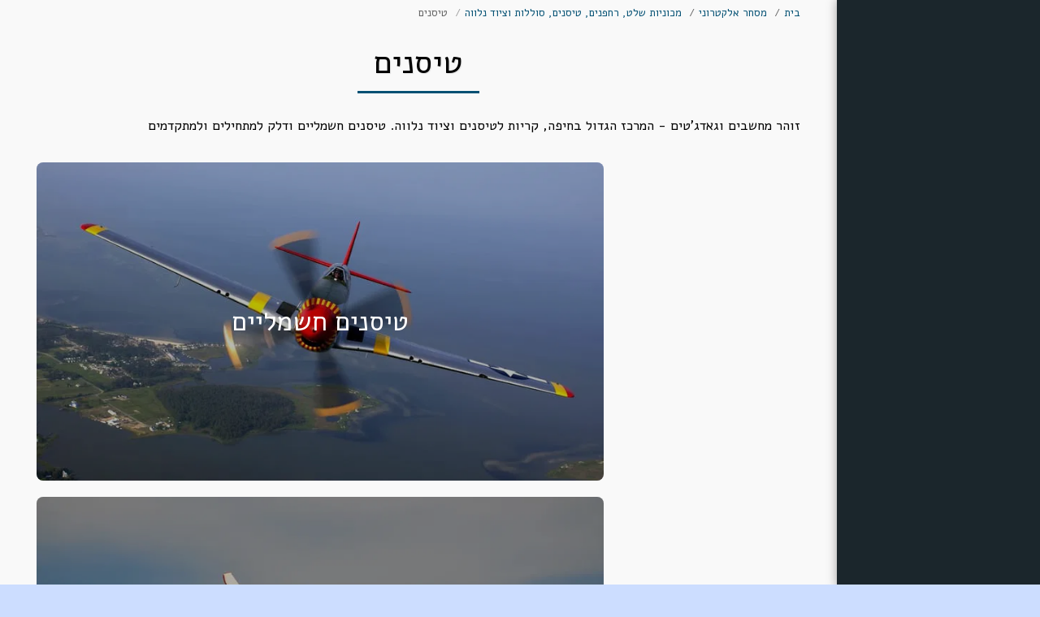

--- FILE ---
content_type: text/html;charset=UTF-8
request_url: https://www.zoarpc.com/%D7%9E%D7%A1%D7%97%D7%A8-%D7%90%D7%9C%D7%A7%D7%98%D7%A8%D7%95%D7%A0%D7%99/%D7%9E%D7%9B%D7%95%D7%A0%D7%99%D7%95%D7%AA-%D7%A9%D7%9C%D7%98-%D7%A8%D7%97%D7%A4%D7%A0%D7%99%D7%9D-%D7%98%D7%99%D7%A1%D7%A0%D7%99%D7%9D-%D7%A1%D7%95%D7%9C%D7%9C%D7%95%D7%AA-%D7%95%D7%A6%D7%99%D7%95%D7%93-%D7%A0%D7%9C%D7%95%D7%95%D7%94/%D7%98%D7%99%D7%A1%D7%A0%D7%99%D7%9D
body_size: 26086
content:
<!DOCTYPE html><html dir="rtl" lang="he" class=" side-header inside_page inside_page_header_design s_layout4"><head><meta http-equiv="X-UA-Compatible" content="IE=edge"><meta name="viewport" content="width=device-width, initial-scale=1"><meta charset="utf-8"><meta name="format-detection" content="telephone=no"><link rel="dns-prefetch preconnect" href="https://cdn-cms.f-static.com" crossorigin="anonymous"/><link rel="dns-prefetch preconnect" href="https://fonts.gstatic.com" crossorigin="anonymous"/><link rel="dns-prefetch preconnect" href="https://cdn-cms.f-static.net" crossorigin="anonymous"/><link rel="dns-prefetch preconnect" href="https://images.cdn-files-a.com" crossorigin="anonymous"/><link rel="dns-prefetch preconnect" href="https://static.s123-cdn-network-a.com" crossorigin="anonymous"/><link rel="dns-prefetch preconnect" href="https://cdn-cms-s-8-4.f-static.net" crossorigin="anonymous"/><!-- Favicon --><link rel="shortcut icon" href="https://images.cdn-files-a.com/uploads/1600431/400_638e396613834.png?aspect_ratio=1:1&width=48&format=png" type="image/x-icon"><link rel="icon" href="https://images.cdn-files-a.com/uploads/1600431/400_638e396613834.png?aspect_ratio=1:1&width=48&format=png" type="image/x-icon"><link rel="manifest" href="https://cdn-cms-s-8-4.f-static.net/versions/2/css/manifest.json?w=&orderScreen=&websiteID=1600431&onlyContent=&tranW=&v=css_y244_61875363&wd=www.zoarpc.com"><!-- Status Bar --><meta name="apple-mobile-web-app-status-bar-style" content="default"><!-- 152px icon --><link rel="apple-touch-icon" sizes="152x152" href="https://images.cdn-files-a.com/uploads/1600431/800_638e396613834.png?aspect_ratio=1:1&width=152&format=png"><!-- 180px icon --><link rel="apple-touch-icon" sizes="180x180" href="https://images.cdn-files-a.com/uploads/1600431/800_638e396613834.png?aspect_ratio=1:1&width=180&format=png"><!-- 167px icon --><link rel="apple-touch-icon" sizes="167x167" href="https://images.cdn-files-a.com/uploads/1600431/800_638e396613834.png?aspect_ratio=1:1&width=167&format=png"><!-- Mobile Browser Address Bar Color --><meta name="theme-color" content="#045174"><!-- Regular Meta Info --><title class="s123-js-pjax">טיסנים - זוהר מחשבים וגאדג&#039;טים</title><meta name="description" content="זוהר מחשבים וגאדג&#039;טים - המרכז הגדול בחיפה, קריות לטיסנים וציוד נלווה. טיסנים חשמליים ודלק למתחילים ולמתקדמים" class="s123-js-pjax"><meta name="keywords" content="" class="s123-js-pjax"><link rel="canonical" href="https://www.zoarpc.com/%D7%9E%D7%A1%D7%97%D7%A8-%D7%90%D7%9C%D7%A7%D7%98%D7%A8%D7%95%D7%A0%D7%99/%D7%9E%D7%9B%D7%95%D7%A0%D7%99%D7%95%D7%AA-%D7%A9%D7%9C%D7%98-%D7%A8%D7%97%D7%A4%D7%A0%D7%99%D7%9D-%D7%98%D7%99%D7%A1%D7%A0%D7%99%D7%9D-%D7%A1%D7%95%D7%9C%D7%9C%D7%95%D7%AA-%D7%95%D7%A6%D7%99%D7%95%D7%93-%D7%A0%D7%9C%D7%95%D7%95%D7%94/%D7%98%D7%99%D7%A1%D7%A0%D7%99%D7%9D" class="s123-js-pjax"/><style>/* hebrew */
@font-face {
  font-family: 'Alef';
  font-style: normal;
  font-weight: 400;
  font-display: swap;
  src: url(https://fonts.gstatic.com/s/alef/v24/FeVfS0NQpLYgnjdRCrNy1bRbkg.woff2) format('woff2');
  unicode-range: U+0307-0308, U+0590-05FF, U+200C-2010, U+20AA, U+25CC, U+FB1D-FB4F;
}
/* latin */
@font-face {
  font-family: 'Alef';
  font-style: normal;
  font-weight: 400;
  font-display: swap;
  src: url(https://fonts.gstatic.com/s/alef/v24/FeVfS0NQpLYgnjVRCrNy1bQ.woff2) format('woff2');
  unicode-range: U+0000-00FF, U+0131, U+0152-0153, U+02BB-02BC, U+02C6, U+02DA, U+02DC, U+0304, U+0308, U+0329, U+2000-206F, U+20AC, U+2122, U+2191, U+2193, U+2212, U+2215, U+FEFF, U+FFFD;
}
/* hebrew */
@font-face {
  font-family: 'Alef';
  font-style: normal;
  font-weight: 700;
  font-display: swap;
  src: url(https://fonts.gstatic.com/s/alef/v24/FeVQS0NQpLYglo50H5xQ2J5hm25mww.woff2) format('woff2');
  unicode-range: U+0307-0308, U+0590-05FF, U+200C-2010, U+20AA, U+25CC, U+FB1D-FB4F;
}
/* latin */
@font-face {
  font-family: 'Alef';
  font-style: normal;
  font-weight: 700;
  font-display: swap;
  src: url(https://fonts.gstatic.com/s/alef/v24/FeVQS0NQpLYglo50H55Q2J5hm24.woff2) format('woff2');
  unicode-range: U+0000-00FF, U+0131, U+0152-0153, U+02BB-02BC, U+02C6, U+02DA, U+02DC, U+0304, U+0308, U+0329, U+2000-206F, U+20AC, U+2122, U+2191, U+2193, U+2212, U+2215, U+FEFF, U+FFFD;
}
/* hebrew */
@font-face {
  font-family: 'David Libre';
  font-style: normal;
  font-weight: 400;
  font-display: swap;
  src: url(https://fonts.gstatic.com/s/davidlibre/v17/snfus0W_99N64iuYSvp4W8l54J-xYj-Zc5Y.woff2) format('woff2');
  unicode-range: U+0307-0308, U+0590-05FF, U+200C-2010, U+20AA, U+25CC, U+FB1D-FB4F;
}
/* math */
@font-face {
  font-family: 'David Libre';
  font-style: normal;
  font-weight: 400;
  font-display: swap;
  src: url(https://fonts.gstatic.com/s/davidlibre/v17/snfus0W_99N64iuYSvp4W8kH4J-xYj-Zc5Y.woff2) format('woff2');
  unicode-range: U+0302-0303, U+0305, U+0307-0308, U+0310, U+0312, U+0315, U+031A, U+0326-0327, U+032C, U+032F-0330, U+0332-0333, U+0338, U+033A, U+0346, U+034D, U+0391-03A1, U+03A3-03A9, U+03B1-03C9, U+03D1, U+03D5-03D6, U+03F0-03F1, U+03F4-03F5, U+2016-2017, U+2034-2038, U+203C, U+2040, U+2043, U+2047, U+2050, U+2057, U+205F, U+2070-2071, U+2074-208E, U+2090-209C, U+20D0-20DC, U+20E1, U+20E5-20EF, U+2100-2112, U+2114-2115, U+2117-2121, U+2123-214F, U+2190, U+2192, U+2194-21AE, U+21B0-21E5, U+21F1-21F2, U+21F4-2211, U+2213-2214, U+2216-22FF, U+2308-230B, U+2310, U+2319, U+231C-2321, U+2336-237A, U+237C, U+2395, U+239B-23B7, U+23D0, U+23DC-23E1, U+2474-2475, U+25AF, U+25B3, U+25B7, U+25BD, U+25C1, U+25CA, U+25CC, U+25FB, U+266D-266F, U+27C0-27FF, U+2900-2AFF, U+2B0E-2B11, U+2B30-2B4C, U+2BFE, U+3030, U+FF5B, U+FF5D, U+1D400-1D7FF, U+1EE00-1EEFF;
}
/* symbols */
@font-face {
  font-family: 'David Libre';
  font-style: normal;
  font-weight: 400;
  font-display: swap;
  src: url(https://fonts.gstatic.com/s/davidlibre/v17/snfus0W_99N64iuYSvp4W8kV4J-xYj-Zc5Y.woff2) format('woff2');
  unicode-range: U+0001-000C, U+000E-001F, U+007F-009F, U+20DD-20E0, U+20E2-20E4, U+2150-218F, U+2190, U+2192, U+2194-2199, U+21AF, U+21E6-21F0, U+21F3, U+2218-2219, U+2299, U+22C4-22C6, U+2300-243F, U+2440-244A, U+2460-24FF, U+25A0-27BF, U+2800-28FF, U+2921-2922, U+2981, U+29BF, U+29EB, U+2B00-2BFF, U+4DC0-4DFF, U+FFF9-FFFB, U+10140-1018E, U+10190-1019C, U+101A0, U+101D0-101FD, U+102E0-102FB, U+10E60-10E7E, U+1D2C0-1D2D3, U+1D2E0-1D37F, U+1F000-1F0FF, U+1F100-1F1AD, U+1F1E6-1F1FF, U+1F30D-1F30F, U+1F315, U+1F31C, U+1F31E, U+1F320-1F32C, U+1F336, U+1F378, U+1F37D, U+1F382, U+1F393-1F39F, U+1F3A7-1F3A8, U+1F3AC-1F3AF, U+1F3C2, U+1F3C4-1F3C6, U+1F3CA-1F3CE, U+1F3D4-1F3E0, U+1F3ED, U+1F3F1-1F3F3, U+1F3F5-1F3F7, U+1F408, U+1F415, U+1F41F, U+1F426, U+1F43F, U+1F441-1F442, U+1F444, U+1F446-1F449, U+1F44C-1F44E, U+1F453, U+1F46A, U+1F47D, U+1F4A3, U+1F4B0, U+1F4B3, U+1F4B9, U+1F4BB, U+1F4BF, U+1F4C8-1F4CB, U+1F4D6, U+1F4DA, U+1F4DF, U+1F4E3-1F4E6, U+1F4EA-1F4ED, U+1F4F7, U+1F4F9-1F4FB, U+1F4FD-1F4FE, U+1F503, U+1F507-1F50B, U+1F50D, U+1F512-1F513, U+1F53E-1F54A, U+1F54F-1F5FA, U+1F610, U+1F650-1F67F, U+1F687, U+1F68D, U+1F691, U+1F694, U+1F698, U+1F6AD, U+1F6B2, U+1F6B9-1F6BA, U+1F6BC, U+1F6C6-1F6CF, U+1F6D3-1F6D7, U+1F6E0-1F6EA, U+1F6F0-1F6F3, U+1F6F7-1F6FC, U+1F700-1F7FF, U+1F800-1F80B, U+1F810-1F847, U+1F850-1F859, U+1F860-1F887, U+1F890-1F8AD, U+1F8B0-1F8BB, U+1F8C0-1F8C1, U+1F900-1F90B, U+1F93B, U+1F946, U+1F984, U+1F996, U+1F9E9, U+1FA00-1FA6F, U+1FA70-1FA7C, U+1FA80-1FA89, U+1FA8F-1FAC6, U+1FACE-1FADC, U+1FADF-1FAE9, U+1FAF0-1FAF8, U+1FB00-1FBFF;
}
/* vietnamese */
@font-face {
  font-family: 'David Libre';
  font-style: normal;
  font-weight: 400;
  font-display: swap;
  src: url(https://fonts.gstatic.com/s/davidlibre/v17/snfus0W_99N64iuYSvp4W8l04J-xYj-Zc5Y.woff2) format('woff2');
  unicode-range: U+0102-0103, U+0110-0111, U+0128-0129, U+0168-0169, U+01A0-01A1, U+01AF-01B0, U+0300-0301, U+0303-0304, U+0308-0309, U+0323, U+0329, U+1EA0-1EF9, U+20AB;
}
/* latin-ext */
@font-face {
  font-family: 'David Libre';
  font-style: normal;
  font-weight: 400;
  font-display: swap;
  src: url(https://fonts.gstatic.com/s/davidlibre/v17/snfus0W_99N64iuYSvp4W8l14J-xYj-Zc5Y.woff2) format('woff2');
  unicode-range: U+0100-02BA, U+02BD-02C5, U+02C7-02CC, U+02CE-02D7, U+02DD-02FF, U+0304, U+0308, U+0329, U+1D00-1DBF, U+1E00-1E9F, U+1EF2-1EFF, U+2020, U+20A0-20AB, U+20AD-20C0, U+2113, U+2C60-2C7F, U+A720-A7FF;
}
/* latin */
@font-face {
  font-family: 'David Libre';
  font-style: normal;
  font-weight: 400;
  font-display: swap;
  src: url(https://fonts.gstatic.com/s/davidlibre/v17/snfus0W_99N64iuYSvp4W8l74J-xYj-Z.woff2) format('woff2');
  unicode-range: U+0000-00FF, U+0131, U+0152-0153, U+02BB-02BC, U+02C6, U+02DA, U+02DC, U+0304, U+0308, U+0329, U+2000-206F, U+20AC, U+2122, U+2191, U+2193, U+2212, U+2215, U+FEFF, U+FFFD;
}
/* hebrew */
@font-face {
  font-family: 'David Libre';
  font-style: normal;
  font-weight: 700;
  font-display: swap;
  src: url(https://fonts.gstatic.com/s/davidlibre/v17/snfzs0W_99N64iuYSvp4W8HAxYqeQDKzSZ9XkPo.woff2) format('woff2');
  unicode-range: U+0307-0308, U+0590-05FF, U+200C-2010, U+20AA, U+25CC, U+FB1D-FB4F;
}
/* math */
@font-face {
  font-family: 'David Libre';
  font-style: normal;
  font-weight: 700;
  font-display: swap;
  src: url(https://fonts.gstatic.com/s/davidlibre/v17/snfzs0W_99N64iuYSvp4W8HAxYrgQDKzSZ9XkPo.woff2) format('woff2');
  unicode-range: U+0302-0303, U+0305, U+0307-0308, U+0310, U+0312, U+0315, U+031A, U+0326-0327, U+032C, U+032F-0330, U+0332-0333, U+0338, U+033A, U+0346, U+034D, U+0391-03A1, U+03A3-03A9, U+03B1-03C9, U+03D1, U+03D5-03D6, U+03F0-03F1, U+03F4-03F5, U+2016-2017, U+2034-2038, U+203C, U+2040, U+2043, U+2047, U+2050, U+2057, U+205F, U+2070-2071, U+2074-208E, U+2090-209C, U+20D0-20DC, U+20E1, U+20E5-20EF, U+2100-2112, U+2114-2115, U+2117-2121, U+2123-214F, U+2190, U+2192, U+2194-21AE, U+21B0-21E5, U+21F1-21F2, U+21F4-2211, U+2213-2214, U+2216-22FF, U+2308-230B, U+2310, U+2319, U+231C-2321, U+2336-237A, U+237C, U+2395, U+239B-23B7, U+23D0, U+23DC-23E1, U+2474-2475, U+25AF, U+25B3, U+25B7, U+25BD, U+25C1, U+25CA, U+25CC, U+25FB, U+266D-266F, U+27C0-27FF, U+2900-2AFF, U+2B0E-2B11, U+2B30-2B4C, U+2BFE, U+3030, U+FF5B, U+FF5D, U+1D400-1D7FF, U+1EE00-1EEFF;
}
/* symbols */
@font-face {
  font-family: 'David Libre';
  font-style: normal;
  font-weight: 700;
  font-display: swap;
  src: url(https://fonts.gstatic.com/s/davidlibre/v17/snfzs0W_99N64iuYSvp4W8HAxYryQDKzSZ9XkPo.woff2) format('woff2');
  unicode-range: U+0001-000C, U+000E-001F, U+007F-009F, U+20DD-20E0, U+20E2-20E4, U+2150-218F, U+2190, U+2192, U+2194-2199, U+21AF, U+21E6-21F0, U+21F3, U+2218-2219, U+2299, U+22C4-22C6, U+2300-243F, U+2440-244A, U+2460-24FF, U+25A0-27BF, U+2800-28FF, U+2921-2922, U+2981, U+29BF, U+29EB, U+2B00-2BFF, U+4DC0-4DFF, U+FFF9-FFFB, U+10140-1018E, U+10190-1019C, U+101A0, U+101D0-101FD, U+102E0-102FB, U+10E60-10E7E, U+1D2C0-1D2D3, U+1D2E0-1D37F, U+1F000-1F0FF, U+1F100-1F1AD, U+1F1E6-1F1FF, U+1F30D-1F30F, U+1F315, U+1F31C, U+1F31E, U+1F320-1F32C, U+1F336, U+1F378, U+1F37D, U+1F382, U+1F393-1F39F, U+1F3A7-1F3A8, U+1F3AC-1F3AF, U+1F3C2, U+1F3C4-1F3C6, U+1F3CA-1F3CE, U+1F3D4-1F3E0, U+1F3ED, U+1F3F1-1F3F3, U+1F3F5-1F3F7, U+1F408, U+1F415, U+1F41F, U+1F426, U+1F43F, U+1F441-1F442, U+1F444, U+1F446-1F449, U+1F44C-1F44E, U+1F453, U+1F46A, U+1F47D, U+1F4A3, U+1F4B0, U+1F4B3, U+1F4B9, U+1F4BB, U+1F4BF, U+1F4C8-1F4CB, U+1F4D6, U+1F4DA, U+1F4DF, U+1F4E3-1F4E6, U+1F4EA-1F4ED, U+1F4F7, U+1F4F9-1F4FB, U+1F4FD-1F4FE, U+1F503, U+1F507-1F50B, U+1F50D, U+1F512-1F513, U+1F53E-1F54A, U+1F54F-1F5FA, U+1F610, U+1F650-1F67F, U+1F687, U+1F68D, U+1F691, U+1F694, U+1F698, U+1F6AD, U+1F6B2, U+1F6B9-1F6BA, U+1F6BC, U+1F6C6-1F6CF, U+1F6D3-1F6D7, U+1F6E0-1F6EA, U+1F6F0-1F6F3, U+1F6F7-1F6FC, U+1F700-1F7FF, U+1F800-1F80B, U+1F810-1F847, U+1F850-1F859, U+1F860-1F887, U+1F890-1F8AD, U+1F8B0-1F8BB, U+1F8C0-1F8C1, U+1F900-1F90B, U+1F93B, U+1F946, U+1F984, U+1F996, U+1F9E9, U+1FA00-1FA6F, U+1FA70-1FA7C, U+1FA80-1FA89, U+1FA8F-1FAC6, U+1FACE-1FADC, U+1FADF-1FAE9, U+1FAF0-1FAF8, U+1FB00-1FBFF;
}
/* vietnamese */
@font-face {
  font-family: 'David Libre';
  font-style: normal;
  font-weight: 700;
  font-display: swap;
  src: url(https://fonts.gstatic.com/s/davidlibre/v17/snfzs0W_99N64iuYSvp4W8HAxYqTQDKzSZ9XkPo.woff2) format('woff2');
  unicode-range: U+0102-0103, U+0110-0111, U+0128-0129, U+0168-0169, U+01A0-01A1, U+01AF-01B0, U+0300-0301, U+0303-0304, U+0308-0309, U+0323, U+0329, U+1EA0-1EF9, U+20AB;
}
/* latin-ext */
@font-face {
  font-family: 'David Libre';
  font-style: normal;
  font-weight: 700;
  font-display: swap;
  src: url(https://fonts.gstatic.com/s/davidlibre/v17/snfzs0W_99N64iuYSvp4W8HAxYqSQDKzSZ9XkPo.woff2) format('woff2');
  unicode-range: U+0100-02BA, U+02BD-02C5, U+02C7-02CC, U+02CE-02D7, U+02DD-02FF, U+0304, U+0308, U+0329, U+1D00-1DBF, U+1E00-1E9F, U+1EF2-1EFF, U+2020, U+20A0-20AB, U+20AD-20C0, U+2113, U+2C60-2C7F, U+A720-A7FF;
}
/* latin */
@font-face {
  font-family: 'David Libre';
  font-style: normal;
  font-weight: 700;
  font-display: swap;
  src: url(https://fonts.gstatic.com/s/davidlibre/v17/snfzs0W_99N64iuYSvp4W8HAxYqcQDKzSZ9X.woff2) format('woff2');
  unicode-range: U+0000-00FF, U+0131, U+0152-0153, U+02BB-02BC, U+02C6, U+02DA, U+02DC, U+0304, U+0308, U+0329, U+2000-206F, U+20AC, U+2122, U+2191, U+2193, U+2212, U+2215, U+FEFF, U+FFFD;
}</style><!-- Facebook Meta Info --><meta property="og:url" content="https://www.zoarpc.com/%D7%9E%D7%A1%D7%97%D7%A8-%D7%90%D7%9C%D7%A7%D7%98%D7%A8%D7%95%D7%A0%D7%99/%D7%9E%D7%9B%D7%95%D7%A0%D7%99%D7%95%D7%AA-%D7%A9%D7%9C%D7%98-%D7%A8%D7%97%D7%A4%D7%A0%D7%99%D7%9D-%D7%98%D7%99%D7%A1%D7%A0%D7%99%D7%9D-%D7%A1%D7%95%D7%9C%D7%9C%D7%95%D7%AA-%D7%95%D7%A6%D7%99%D7%95%D7%93-%D7%A0%D7%9C%D7%95%D7%95%D7%94/%D7%98%D7%99%D7%A1%D7%A0%D7%99%D7%9D" class="s123-js-pjax"><meta property="og:image" content="https://images.cdn-files-a.com/uploads/1600431/800_6197c5b9e1e07.png" class="s123-js-pjax"><meta property="og:description" content="זוהר מחשבים וגאדג&#039;טים - המרכז הגדול בחיפה, קריות לטיסנים וציוד נלווה. טיסנים חשמליים ודלק למתחילים ולמתקדמים" class="s123-js-pjax"><meta property="og:title" content="טיסנים - זוהר מחשבים וגאדג&#039;טים" class="s123-js-pjax"><meta property="og:site_name" content="זוהר מחשבים וגאדג&#039;טים" class="s123-js-pjax"><meta property="og:see_also" content="https://www.zoarpc.com" class="s123-js-pjax"><!-- Google+ Meta Info --><meta itemprop="name" content="טיסנים - זוהר מחשבים וגאדג&#039;טים" class="s123-js-pjax"><meta itemprop="description" content="זוהר מחשבים וגאדג&#039;טים - המרכז הגדול בחיפה, קריות לטיסנים וציוד נלווה. טיסנים חשמליים ודלק למתחילים ולמתקדמים" class="s123-js-pjax"><meta itemprop="image" content="https://images.cdn-files-a.com/uploads/1600431/800_6197c5b9e1e07.png" class="s123-js-pjax"><!-- Twitter Meta Info --><meta name="twitter:card" content="summary" class="s123-js-pjax"><meta name="twitter:url" content="https://www.zoarpc.com/%D7%9E%D7%A1%D7%97%D7%A8-%D7%90%D7%9C%D7%A7%D7%98%D7%A8%D7%95%D7%A0%D7%99/%D7%9E%D7%9B%D7%95%D7%A0%D7%99%D7%95%D7%AA-%D7%A9%D7%9C%D7%98-%D7%A8%D7%97%D7%A4%D7%A0%D7%99%D7%9D-%D7%98%D7%99%D7%A1%D7%A0%D7%99%D7%9D-%D7%A1%D7%95%D7%9C%D7%9C%D7%95%D7%AA-%D7%95%D7%A6%D7%99%D7%95%D7%93-%D7%A0%D7%9C%D7%95%D7%95%D7%94/%D7%98%D7%99%D7%A1%D7%A0%D7%99%D7%9D" class="s123-js-pjax"><meta name="twitter:title" content="טיסנים - זוהר מחשבים וגאדג&#039;טים" class="s123-js-pjax"><meta name="twitter:description" content="זוהר מחשבים וגאדג&#039;טים - המרכז הגדול בחיפה, קריות לטיסנים וציוד נלווה. טיסנים חשמליים ודלק למתחילים ולמתקדמים" class="s123-js-pjax"><meta name="twitter:image" content="https://images.cdn-files-a.com/uploads/1600431/800_6197c5b9e1e07.png" class="s123-js-pjax"><meta name="robots" content="all" class="s123-js-pjax"><!-- Google Tag Manager --><script>(function(w,d,s,l,i){w[l]=w[l]||[];w[l].push({'gtm.start':
new Date().getTime(),event:'gtm.js'});var f=d.getElementsByTagName(s)[0],
j=d.createElement(s),dl=l!='dataLayer'?'&l='+l:'';j.async=true;j.src=
'https://www.googletagmanager.com/gtm.js?id='+i+dl;f.parentNode.insertBefore(j,f);
})(window,document,'script','dataLayer',"GTM-TJ3HPN4");</script><!-- End Google Tag Manager --><!-- Global site tag (gtag.js) - Google Analytics --><script async src="https://www.googletagmanager.com/gtag/js?id=UA-213740190-1"></script><script>  window.dataLayer = window.dataLayer || [];
  function gtag(){dataLayer.push(arguments);}
  gtag('js', new Date());

  gtag('config', 'UA-213740190-1');</script><meta name="facebook-domain-verification" content="0gsq41wkoxf3j8e7hkc4l0w1atby4h" /><meta name="google-site-verification" content="Lt5KwIq6CAX_8_rrd_RsmJOo1CMyPFI5hUny5NsXuzo"><!-- Website CSS variables --><style>:root { --global_main_color: #045174; --global_main_color_btn_text_color: #ffffff; --home_text_color: #ffffff; --home_third_background_color: #000000; --home_custom_image_size: px; --home_custom_image_width: 98px; --home_text_size_px: 104px; --home_text_size_2_px: 37px; --slogan_text_size_px: 34px; --home_text_size: 104; --home_text_size_2: 37; --slogan_text_size: 34; --home_text_size_px_media: 104px; --home_text_size_2_px_media: 37px; --slogan_text_size_px_media: 34px; --layout_text_align: center; --layout_text_align_rtl: center; --layout_text_box_width: 100%; --layout_left_side_width: 50%; --layout_left_side_width_vh: 50vh; --homepage_layout_height: 100%; --homepage_layout_height_vh: 100vh; --homepage_layout_height_menu_space: 0px; --mainNavMobileHeight: 0px; --homepage_layout_height_opacity_space_top: 0px; --homepage_layout_height_opacity_space_bottom: 0px; --mobileMenuFontSize: 27px; --mobileMenuPagesSpace: 5px; --homepageShapeDividerList_Size: 9%; --layout_bottom_spacing: 0px; --window-height: 100vh; --window-width: 100vw; --menu_font_size: 17px; --menu_pages_space: 7px; --menu_pages_side_padding: 15px; --menu_pages_letter_spacing: 0.0058823529411765em; --menu_pages_word_spacing: 0px; --menu_thin_border: #1b262c; --mobileMenuTextAlign: start; --menu_text_color: #ffffff; --menu_text_hover_color: #ffffff; --menu_color: #1b262c; --modules_color_text: #000000; --modules_color_text_second: #000000; --inside_modules_color_text: #000000; --sectionsPadding: 100px; --home_text_top_space_1: 0px; --home_text_bottom_space_1: 8px; --home_text_top_space_2: 0px; --home_text_bottom_space_2: 10px; --home_text_top_space_3: 0px; --home_text_bottom_space_3: 24px; --homepage_padding_top: px; --homepage_padding_bottom: px; --homepage_main_goal_margin_top: 42px; --homepage_main_goal_margin_bottom: 0px; --homepage_second_goal_margin_top: 0px; --homepage_second_goal_margin_bottom: 71px; --modules_color_second: #f9f9f9; --modules_color: #ccddff; --footer_back: #ffffff; --footer_text_hover: #000000; --footer_links_color: #000000; --footer_text: #000000; --home_background_color: #000000; --inside_modules_color_box: #ffffff; --inside_modules_color_text_box: #000000; --module_separate_border_color: ; --modules_color_box: #ffffff; --modules_color_second_box: #ffffff; --modules_color_text_second_box: #000000; --inside_modules_color: #f9f9f9; --modules_color_text_box: #000000; --font_logo: Alef; --font_menu: Alef; --global_font: Alef; --font_slogan: Alef; --font_slogan_2: Alef; --font_second_slogan: David Libre; --font_modules_header: Alef; --sticky_menu: 1; --scrollHeaderSize: 0px; --modules_color_section_main: #045174; --modules_color_section_btn_text: #ffffff; --modules_color_second_section_main: #045174; --modules_color_second_section_btn_text: #ffffff; --inside_modules_color_section_box_main: #045174; --inside_modules_color_section_btn_text: #ffffff; --line_height_modules_header: 1.25; --global_line_height: 1.25;} </style><!-- Custom CSS --><!-- Minimize CSS files --><link rel="stylesheet" href="https://cdn-cms-s-8-4.f-static.net/versions/2/system_mini/css/minimize_main_rtl.css?v=y84124423242" type="text/css" crossorigin="anonymous"><style>.s123-comments-container .blogCommentsBox {overflow:hidden;height:180px;transition:height 0.5s linear;}.s123-comments-container .blogCommentsBox.active {overflow:hidden;height:350px;}.s123-comments-container .blogCommentsBox .extraDetails {visibility:hidden;opacity:0;}.s123-comments-container .blogCommentsBox.active .extraDetails {visibility:visible;opacity:1;}.s123-comments-wrap {display:flex;flex-direction:column;gap:25px;}.s123-comments-container .commentBox .title {margin:0;font-size:1.2em;font-weight:bold;}.s123-comments-container .commentBox .time {}.s123-comments-container .commentBox p {white-space:pre-wrap;word-wrap:break-word;}.s123-comments-container .commentsForm {margin-top:15px;margin-bottom:15px;}.s123-comments-container .sub-comments-div {margin:10px;}.s123-comments-container .sub-comments-div-box {padding:10px;}.s123-comments-container .commentBox .message,.s123-comments-container .sub-comments-div-box .message {white-space:pre-wrap;}.s123-comments-container .comments-message-text {margin:30px 0 15px 0;}.review-pop-up .blogCommentsBox {padding:0;border:0px solid #e0e0e0;}.s123-comments-container.s123-review-container .commentBox {border:0px solid #e0e0e0;margin-bottom:0px;padding:1em;}.s123-comments-container.s123-review-container .blogCommentsBox {height:230px;}.review-pop-up .rating-area > span {display:block;margin-bottom:5px;}.review-pop-up .rating-area i.star-half-png,.review-pop-up .rating-area i.star-off-png,.review-pop-up .rating-area i.star-on-png {color:#ffbf00;}.review-pop-up .rating-area [data-black-stars="1"] i.star-half-png,.review-pop-up .rating-area [data-black-stars="1"] i.star-off-png,.review-pop-up .rating-area [data-black-stars="1"] i.star-on-png {color:#000;}.s123-comments-container.s123-review-container .blog-reply-to {display:none;}.s123-page-data-eCommerce #productPageReview .commentsForm {display:none;}.review-pop-up #productPageReview .commentsForm {display:block;}#productPageReview .show-more {cursor:pointer;}.review-pop-up .rating-plugin-submit-btn-box {margin-bottom:10px;text-align:center; }.review-pop-up .rating-plugin-submit-btn-box > button {min-width:120px;}
.treeview .list-group-item {cursor:pointer;}.treeview span.indent {margin-left:10px;margin-right:10px;}.treeview span.icon {width:12px;margin-right:5px;}.treeview .node-disabled {color:silver;cursor:not-allowed;}
#s123ModulesContainer .s123-module-eCommerce .homepage-section {margin-bottom:60px;}@media(max-width:767px) {#s123ModulesContainer .s123-module-eCommerce .homepage-section {margin-bottom:30px;}}#s123ModulesContainer .s123-module-eCommerce .e-commerce-items {justify-content:center; }.s123-module-eCommerce .product-position-relative {position:relative;}.s123-module-eCommerce .products-container > div ,.s123-module-eCommerce .collection-container > div {padding-top:0;font-size:16px;line-height:1.42857143;display:inline-block;vertical-align:top;position:relative;}.s123-module-eCommerce a.product-image ,.s123-module-eCommerce .collection-image {width:100%;padding-bottom:100%;background-size:cover;background-position:center center;background-repeat:no-repeat;display:block;}.s123-module-eCommerce a[data-image-adjustment="fit"].product-image ,.s123-module-eCommerce a[data-image-adjustment="fit"].collection-image {background-size:contain;background-repeat:no-repeat;}.s123-module-eCommerce .product-details-container ,.s123-module-eCommerce .collection-details-container {overflow:hidden;}.s123-module-eCommerce .product-details-container h4 ,.s123-module-eCommerce .collection-details-container h4 {margin:0.75em 0;}.s123-module-eCommerce .product-details-container p ,.s123-module-eCommerce .collection-details-container p {margin-bottom:0.75em;}.s123-module-eCommerce .products-container .buttons-container .btn ,.s123-module-eCommerce .collection-container .buttons-container .btn {margin-top:0.5em;margin-right:5px;}html[dir=rtl] .s123-module-eCommerce .products-container .buttons-container .btn ,html[dir=rtl] .s123-module-eCommerce .collection-container .buttons-container .btn {margin-right:0;margin-left:5px;}.s123-module-eCommerce .products-container .buttons-container form ,.s123-module-eCommerce .collection-container .buttons-container form {display:inline-block;} .s123-module-eCommerce .e-commerce-items[data-box-image-size] {display:grid;gap:20px;}.s123-module-eCommerce .e-commerce-items[data-box-image-size="0"] {grid-template-columns:repeat(auto-fill, minmax(300px, 1fr));gap:30px;}.s123-module-eCommerce .e-commerce-items[data-box-image-size="1"],.s123-module-eCommerce .e-commerce-items[data-box-image-size="2"] {grid-template-columns:repeat(auto-fill, minmax(250px, 1fr));}.s123-module-eCommerce .e-commerce-items[data-box-image-size="3"] {grid-template-columns:repeat(auto-fill, minmax(200px, 1fr));}.s123-module-eCommerce .e-commerce-items[data-box-image-size="0"][data-box-ratio="16-9"],.s123-module-eCommerce .e-commerce-items[data-box-image-size="0"][data-box-ratio="4-3"],.s123-module-eCommerce .e-commerce-items[data-box-image-size="0"][data-box-ratio="3-2"] {grid-template-columns:repeat(auto-fill, minmax(400px, 1fr));}.s123-module-eCommerce .e-commerce-items[data-box-image-size="1"][data-box-ratio="16-9"],.s123-module-eCommerce .e-commerce-items[data-box-image-size="1"][data-box-ratio="4-3"],.s123-module-eCommerce .e-commerce-items[data-box-image-size="1"][data-box-ratio="3-2"],.s123-module-eCommerce .e-commerce-items[data-box-image-size="2"][data-box-ratio="16-9"],.s123-module-eCommerce .e-commerce-items[data-box-image-size="2"][data-box-ratio="4-3"],.s123-module-eCommerce .e-commerce-items[data-box-image-size="2"][data-box-ratio="3-2"] {grid-template-columns:repeat(auto-fill, minmax(350px, 1fr));}.s123-module-eCommerce .e-commerce-items[data-box-image-size="3"][data-box-ratio="16-9"],.s123-module-eCommerce .e-commerce-items[data-box-image-size="3"][data-box-ratio="4-3"],.s123-module-eCommerce .e-commerce-items[data-box-image-size="3"][data-box-ratio="3-2"] {grid-template-columns:repeat(auto-fill, minmax(250px, 1fr));}#s123ModulesContainer[data-interface-preview="1"] .s123-module-eCommerce .e-commerce-items[data-box-image-size="0"] {grid-template-columns:repeat(auto-fill,250px);gap:30px;}#s123ModulesContainer[data-interface-preview="1"] .s123-module-eCommerce .e-commerce-items[data-box-image-size="1"],#s123ModulesContainer[data-interface-preview="1"] .s123-module-eCommerce .e-commerce-items[data-box-image-size="2"] {grid-template-columns:repeat(auto-fill,200px);}#s123ModulesContainer[data-interface-preview="1"] .s123-module-eCommerce .e-commerce-items[data-box-image-size="3"] {grid-template-columns:repeat(auto-fill,150px);}html.side-header .s123-module-eCommerce .e-commerce-items[data-box-image-size="0"] {grid-template-columns:repeat(auto-fill, minmax(350px, 1fr));}html.side-header .s123-module-eCommerce .e-commerce-items[data-box-image-size="0"][data-box-ratio="16-9"],html.side-header .s123-module-eCommerce .e-commerce-items[data-box-image-size="0"][data-box-ratio="4-3"],html.side-header .s123-module-eCommerce .e-commerce-items[data-box-image-size="0"][data-box-ratio="3-2"] {grid-template-columns:repeat(auto-fill, minmax(450px, 1fr));}@media (max-width:767px) { .s123-module-eCommerce .e-commerce-items[data-box-image-size="0"][data-box-ratio],.s123-module-eCommerce .e-commerce-items[data-box-image-size="1"][data-box-ratio],.s123-module-eCommerce .e-commerce-items[data-box-image-size="2"][data-box-ratio],.s123-module-eCommerce .e-commerce-items[data-box-image-size="3"][data-box-ratio] {grid-template-columns:repeat(2,minmax(0,1fr));gap:20px;}.s123-module-eCommerce .e-commerce-items.collection-container[data-box-image-size="0"],.s123-module-eCommerce .e-commerce-items.collection-container[data-box-image-size="1"],.s123-module-eCommerce .e-commerce-items.collection-container[data-box-image-size="2"],.s123-module-eCommerce .e-commerce-items.collection-container[data-box-image-size="3"] {grid-template-columns:repeat(1,minmax(0,1fr));gap:20px;}}.s123-module-eCommerce .e-commerce-items[data-box-image-size="0"] .e-c-box,.s123-module-eCommerce .e-commerce-items[data-box-image-size="0"] .e-p-box {font-size:1.2rem;}.s123-module-eCommerce .e-commerce-items[data-box-image-size="1"] .e-c-box,.s123-module-eCommerce .e-commerce-items[data-box-image-size="1"] .e-p-box,.s123-module-eCommerce .e-commerce-items[data-box-image-size="2"] .e-c-box,.s123-module-eCommerce .e-commerce-items[data-box-image-size="2"] .e-p-box {font-size:1rem;}.s123-module-eCommerce .e-commerce-items[data-box-image-size="3"] .e-c-box,.s123-module-eCommerce .e-commerce-items[data-box-image-size="3"] .e-p-box {font-size:0.8rem;}@media (max-width:767px) {.s123-module-eCommerce .e-commerce-items .c-box-layout-1,.s123-module-eCommerce .e-commerce-items .c-box-layout-7 {font-size:0.8rem;}.s123-module-eCommerce .e-commerce-items .c-box-layout-1 .title-container .shopNow {margin-bottom:14%;}.s123-module-eCommerce .e-commerce-items .c-box-layout-7 .title-container .shopNow {margin-bottom:0;margin-top:14%;}}.s123-module-eCommerce .e-commerce-product-box .product {width:100% !important;}.s123-module-eCommerce .e-commerce-product-box .product .card .card-figure .product-box-carousel .owl-nav {display:flex;align-items:center;align-content:center;justify-content:space-between;opacity:0;position:absolute;width:100%;transition:opacity 0.5s ease;}.s123-module-eCommerce .e-commerce-product-box .product .product-box-carousel.owl-loaded {display:flex;align-items:center;align-content:center;}.s123-module-eCommerce .e-commerce-product-box .imagePart:hover .product .owl-nav {opacity:1 !important;position:absolute;font-size:75px;}.s123-module-eCommerce .e-commerce-product-box .owl-theme .owl-nav [class*=owl-] {margin:5px;padding:4px 7px;background:#D6D6D6;display:inline-block;cursor:pointer;border-radius:3px;}.s123-module-eCommerce .e-commerce-product-box .owl-theme .owl-nav [class*=owl-] .svg-m {width:14px;background-color:#000 !important;}.s123-module-eCommerce .e-commerce-product-box .product.carousel .discount-ribbon-container {bottom:unset !important;}.s123-module-eCommerce .product-show-second-image .product-image.second-image {position:absolute;z-index:0;top:0;left:0px;right:0px;opacity:0;transition:opacity 0.8s;}.s123-module-eCommerce .product-show-second-image .product-image.second-image a {position:relative;width:100%;height:100%;}html .s123-module-eCommerce .imagePart:hover .product-show-second-image div.product-image.first-image {opacity:0;transition:opacity 0.8s;}html .s123-module-eCommerce .imagePart:hover .product-show-second-image .product-image.second-image {opacity:1;overflow-y:inherit;transition:opacity 0.8s;}.s123-page-data-e-commerce .catFullExplain {white-space:pre-line;}.e-commerce-product-box {position:relative;padding:0;height:100%;}.e-commerce-product-box .product-transition {overflow:hidden;position:relative;margin:0;}html .e-commerce-product-box .imagePart:hover .product-transition .product-img-wrap {webkit-transform:translate3d(0, -100%, 0);-moz-transform:translate3d(0, -100%, 0);-ms-transform:translate3d(0, -100%, 0);-o-transform:translate3d(0, -100%, 0);transform:translate3d(0, -100%, 0)}.e-commerce-product-box .product-transition .product-img-wrap {display:block;float:left;width:100%;height:100%;z-index:1;-webkit-animation-fill-mode:both;-moz-animation-fill-mode:both;-o-animation-fill-mode:both;animation-fill-mode:both;-webkit-transition:all 1s cubic-bezier(0.19, 1, 0.22, 1);-webkit-transition-delay:0s;-moz-transition:all 1s cubic-bezier(0.19, 1, 0.22, 1) 0s;-o-transition:all 1s cubic-bezier(0.19, 1, 0.22, 1) 0s;transition:all 1s cubic-bezier(0.19, 1, 0.22, 1) 0s}.e-commerce-product-box .product-transition .product-img-wrap .product-image {height:100%}.e-commerce-product-box .product-transition .product-img-wrap .product-image > a {height:auto;max-width:100%;filter:progid:DXImageTransform.Microsoft.Alpha(Opacity=100);opacity:1;-webkit-transition:opacity 1.5s cubic-bezier(0.19, 1, 0.22, 1);-webkit-transition-delay:0;-moz-transition:opacity 1.5s cubic-bezier(0.19, 1, 0.22, 1) 0;-o-transition:opacity 1.5s cubic-bezier(0.19, 1, 0.22, 1) 0;transition:opacity 1.5s cubic-bezier(0.19, 1, 0.22, 1) 0}.e-commerce-product-box .product-transition .product-img-wrap .product-image.second-image {position:absolute;width:100%}.e-commerce-product-box .product-transition>a.product-hover-link {position:absolute;top:0;left:0;width:100%;height:100%;z-index:4;color:#666}.e-commerce-product-box a {text-decoration:none;transition:all 0.2s ease-in-out;-moz-transition:all 0.2s ease-in-out;-webkit-transition:all 0.2s ease-in-out;-o-transition:all 0.2s ease-in-out} .s123-module-eCommerce .stractureDefault {display:flex;flex-direction:column;position:relative;overflow:hidden;height:100%;border-radius:8px;}.box-theme-7a .e-commerce-product-box .stractureDefault a {color:inherit;}.e-commerce-product-box .stractureDefault .detailPart a:not(.primary-color) {color:inherit;}.s123-module-eCommerce .stractureHover {transition:box-shadow 0.4s ease-in-out;}.s123-module-eCommerce .stractureHover:hover {box-shadow:0px 10px 25px rgba(0, 0, 0, 0.1);}.e-commerce-product-box .stractureDefault .imagePart {position:relative;}.e-commerce-product-box .stractureDefault .imagePart .ribbonsLabels {position:absolute;top:16px;left:16px;z-index:1;}html[dir=rtl] .e-commerce-product-box .stractureDefault .imagePart .ribbonsLabels {right:16px;left:auto;}@media(max-width:768px) {.e-commerce-product-box .stractureDefault .imagePart .ribbonsLabels {top:8px;left:8px;}html[dir=rtl] .e-commerce-product-box .stractureDefault .imagePart .ribbonsLabels {right:8px;left:auto;}}.e-commerce-product-box .stractureDefault.stracture-5 .imagePart .discount-ribbon-container {position:absolute;top:15px;left:10px;z-index:1;}.e-commerce-product-box .stractureDefault .imagePart .discount-ribbon-container {display:inline-block;direction:ltr;}.e-commerce-product-box .stractureDefault .imagePart .discount-ribbon-container a {background-color:#000;color:#fff !important;}.e-commerce-product-box .stractureDefault .imagePart .discount-ribbon-container a,.e-commerce-product-box .stractureDefault .imagePart .ribbonsLabels .product-ribbon-banner {padding:8px;color:white;font-size:0.8em;border-radius:8px;}.e-commerce-product-box .stractureDefault .imagePart .ribbonsLabels .product-ribbon-banner:not(:only-child) {border-top-right-radius:0;border-bottom-right-radius:0;}.e-commerce-product-box .stractureDefault .imagePart .ribbonsLabels .discount-ribbon-container:not(:first-child) a {border-top-left-radius:0;border-bottom-left-radius:0;}html[dir=rtl] .e-commerce-product-box .stractureDefault .imagePart .ribbonsLabels .product-ribbon-banner:not(:only-child) {border-radius:8px;border-top-left-radius:0;border-bottom-left-radius:0;}html[dir=rtl] .e-commerce-product-box .stractureDefault .imagePart .ribbonsLabels .discount-ribbon-container:not(:first-child) a {border-radius:8px;border-top-right-radius:0;border-bottom-right-radius:0;}@media(max-width:767px) {.e-commerce-product-box .stractureDefault .imagePart .discount-ribbon-container a,.e-commerce-product-box .stractureDefault .imagePart .ribbonsLabels .product-ribbon-banner {padding:4px;border-radius:4px;}html[dir=rtl] .e-commerce-product-box .stractureDefault .imagePart .ribbonsLabels .product-ribbon-banner:not(:only-child) {border-radius:4px;border-top-left-radius:0;border-bottom-left-radius:0;}html[dir=rtl] .e-commerce-product-box .stractureDefault .imagePart .ribbonsLabels .discount-ribbon-container:not(:first-child) a {border-radius:4px;border-top-right-radius:0;border-bottom-right-radius:0;}}.e-commerce-product-box .stractureDefault .detailPart {display:flex;position:relative;flex-direction:column;padding:16px;gap:12px;height:100%;}.e-commerce-product-box .stractureDefault .detailPart .detailPart_top {display:flex;flex-direction:column;gap:4px;height:100%;}.e-commerce-product-box .stractureDefault .detailPart .detailPart_bottom {display:flex;flex-direction:column;justify-content:space-between;gap:12px;height:100%;}.e-commerce-product-box .stractureDefault .detailPart_bottom_row {display:flex;flex-direction:row;justify-content:space-between;}.e-commerce-product-box .stractureDefault .detailPart .detailPart_bottom .detailPart_price:only-child {height:100%;}.e-commerce-product-box .stractureDefault .detailPart .detailPart_title {display:flex;align-items:center;justify-content:space-between; }.box-theme-7a .e-commerce-product-box .stractureDefault .detailPart .detailPart_title {justify-content:center !important; }.e-commerce-product-box .stractureDefault .detailPart .detailPart_title:last-child {margin-bottom:20px;}.e-commerce-product-box .stractureDefault .detailPart .product-title {font-size:1em;margin:0;}@media( max-width:767px ) {.e-commerce-product-box .stractureDefault .detailPart .product-title {font-size:0.8em;}}.e-commerce-product-box .stractureDefault .detailPart .product-title a {color:inherit;overflow:hidden;text-overflow:ellipsis;display:-webkit-box;-webkit-line-clamp:2;-webkit-box-orient:vertical;line-height:1.5;}.e-commerce-product-box .stractureDefault .detailPart .product-description {color:inherit;font-size:0.8em;overflow:hidden;text-overflow:ellipsis;display:-webkit-box;-webkit-line-clamp:3;-webkit-box-orient:vertical;line-height:1.5;margin:0;}.e-commerce-product-box .stractureDefault .detailPart .detailPart_price {display:flex;gap:4px;line-height:1;align-items:flex-end;}.e-commerce-product-box .stractureDefault .detailPart .product-price {font-size:1em;}.e-commerce-product-box .stractureDefault .detailPart .price-before-sale {opacity:0.4;text-decoration:line-through;font-size:0.7em;}@media( max-width:767px ) {.price-before-sale.mobile-absolute {position:absolute;top:-10px; }}.e-commerce-product-box .stractureDefault .detailPart .product-brand {font-size:0.7em;}.e-commerce-product-box .stractureDefault .detailPart .product-sku {font-size:0.6em;opacity:0.4;}.e-commerce-product-box .stractureDefault .detailPart .product-add-to-cart a {color:black;font-size:0.9em;cursor:pointer;}.e-commerce-product-box .stractureDefault .detailPart .product-add-to-cart a:hover {text-decoration:none;opacity:0.7;}.s123-module-eCommerce .products-container:before,.s123-module-eCommerce .products-container:after,.s123-module-eCommerce .e-commerce-items:before,.s123-module-eCommerce .e-commerce-items:after { content:normal; }.box-theme-4a .e-commerce-product-box .stractureDefault .imagePart {border-radius:8px;}.box-theme-4a .e-commerce-product-box .stractureDefault .imagePart .product-image {border-radius:8px;}.box-theme-6a .e-commerce-product-box .stractureDefault .ribbonsLabels {width:100%;top:auto;left:0;bottom:0;opacity:0.9;}html[dir=rtl] .box-theme-6a .e-commerce-product-box .stractureDefault .ribbonsLabels {left:auto; right:0;}.box-theme-6a .e-commerce-product-box .stractureDefault .ribbonsLabels > .product-ribbon-banner {width:100%;display:block;padding:1em 0px;text-align:center;font-size:0.9em;border-radius:0;}.box-theme-7a.e-commerce-product-box .stractureDefault .detailPart .detailPart_top {height:100%;align-items:center;}.box-theme-7a .e-commerce-product-box .stractureDefault .detailPart .detailPart_sub {display:flex;align-items:center;align-self:center;gap:4px;}.box-theme-7a .e-commerce-product-box .stractureDefault .detailPart .detailPart_sub .detailPart_sub_seperator {opacity:0.4;}.box-theme-7a .e-commerce-product-box .stractureDefault .detailPart .detailPart_sub .detailPart_sub_seperator:not(:nth-child(2)),.box-theme-7a .e-commerce-product-box .stractureDefault .detailPart .detailPart_sub .detailPart_sub_seperator:last-child {display:none;}.box-theme-7a .e-commerce-product-box .stractureDefault .detailPart .detailPart_price {justify-content:center;}.box-theme-7a .e-commerce-product-box .stractureDefault .product-add-to-cart {display:flex;align-items:flex-end;border-radius:8px; }.box-theme-7a .e-commerce-product-box .stractureDefault .product-add-to-cart .product-cart.btn {display:flex;justify-content:center;gap:12px;border-radius:8px; }.box-theme-7a .e-commerce-product-box .stractureDefault .product-add-to-cart .product-cart.btn i {display:flex;align-items:center;}.box-theme-7a .e-commerce-product-box .stractureDefault .imagePart .product-image {border-radius:8px;}.box-theme-7a .e-commerce-product-box .stractureDefault .quickButtons {padding:0;}.box-theme-7a .e-commerce-product-box .stractureDefault .quickButtons .quick-view-link {padding-block:16px !important;border-top-right-radius:0 !important;border-top-left-radius:0 !important;}.s123-module-eCommerce .box-theme-8a .detailsSideBySide {border-radius:0;}.s123-module-eCommerce .box-theme-8a .product:not(.product-show-second-image, .product-transition) a.product-image,.s123-module-eCommerce .box-theme-8a .owl-item .product-image,.s123-module-eCommerce .box-theme-8a div.product-image {border-radius:24px;border:4px solid var(--modules_color_text_second);overflow:hidden;}.bg-primary.s123-module-eCommerce .box-theme-8a div.product-image {border-color:var(--modules_color_text);}.inside_page .s123-module-eCommerce .box-theme-8a div.product-image {border-color:var(--inside_modules_color_text);}.s123-module-eCommerce .box-theme-8a .e-commerce-product-box .detailsSideBySide .detailPart .top {flex-direction:column;gap:4px;}.s123-module-eCommerce .box-theme-8a .e-commerce-product-box .stractureDefault .detailPart {padding:24px 0 0 0;}.s123-module-eCommerce .box-theme-8a .e-commerce-product-box .stractureDefault .detailPart .product-title {text-align:center;}.s123-module-eCommerce .box-theme-8a .e-commerce-product-box .detailsSideBySide .detailPart .top .prices {flex-direction:row-reverse;gap:8px;}.s123-module-eCommerce .box-theme-8a .e-commerce-product-box .stractureDefault .detailPart .price-before-sale {font-size:1em;}.s123-module-eCommerce .box-theme-8a .e-commerce-product-box .detailsSideBySide .detailPart .product-description,.s123-module-eCommerce .box-theme-8a .e-commerce-product-box .detailsSideBySide .detailPart .product-box-review {text-align:center;}.s123-module-eCommerce .box-theme-8a .e-commerce-product-box .detailsSideBySide .detailPart_bottom_row {flex-direction:column;align-items:center;}.s123-module-eCommerce .box-theme-8a .e-commerce-product-box .stractureDefault .detailPart a {color:var(--modules_color_text_second) !important;}.bg-primary.s123-module-eCommerce .box-theme-8a .e-commerce-product-box .stractureDefault .detailPart a {color:var(--modules_color_text) !important;}.inside_page .s123-module-eCommerce .box-theme-8a .e-commerce-product-box .stractureDefault .detailPart a {color:var(--inside_modules_color_text) !important;}#previewWindow .box-theme-8a .e-commerce-product-box .stractureDefault .detailPart a {color:inherit !important;}#previewWindow .box-theme-8a .product:not(.product-show-second-image, .product-transition) a.product-image,#previewWindow .box-theme-8a .owl-item .product-image,#previewWindow .box-theme-8a div.product-image {border-color:#000 !important;}@media(max-width:767px) {.s123-module-eCommerce .box-theme-8a .e-commerce-product-box .w-l-continaer {top:16px;right:16px;}html[dir=rtl] .s123-module-eCommerce .box-theme-8a .e-commerce-product-box .w-l-continaer {left:16px;right:auto;}.s123-module-eCommerce .box-theme-8a .e-commerce-product-box .stractureDefault .imagePart .ribbonsLabels {top:16px;left:16px;}html[dir=rtl] .s123-module-eCommerce .box-theme-8a .e-commerce-product-box .stractureDefault .imagePart .ribbonsLabels {right:16px;left:auto;}} .s123-module-eCommerce .box-theme-9a .detailsSideBySide {border-radius:0;}.s123-module-eCommerce .box-theme-9a .product-image {border-radius:24px;}.s123-module-eCommerce .box-theme-9a .e-commerce-product-box .detailsSideBySide .detailPart .top {flex-direction:column;gap:4px;}.s123-module-eCommerce .box-theme-9a .e-commerce-product-box .stractureDefault .detailPart {padding:24px 0 0 0;}.s123-module-eCommerce .box-theme-9a .e-commerce-product-box .stractureDefault .detailPart .product-title {text-align:center;}.s123-module-eCommerce .box-theme-9a .e-commerce-product-box .detailsSideBySide .detailPart .top .prices {flex-direction:row-reverse;gap:8px;}.s123-module-eCommerce .box-theme-9a .e-commerce-product-box .stractureDefault .detailPart .price-before-sale {font-size:1em;}.s123-module-eCommerce .box-theme-9a .e-commerce-product-box .detailsSideBySide .detailPart .product-description,.s123-module-eCommerce .box-theme-9a .e-commerce-product-box .detailsSideBySide .detailPart .product-box-review {text-align:center;}.s123-module-eCommerce .box-theme-9a .e-commerce-product-box .stractureDefault .imagePart .ribbonsLabels {top:auto;bottom:16px;display:flex;}.s123-module-eCommerce .box-theme-9a .e-commerce-product-box .stractureDefault .imagePart .discount-ribbon-container {display:flex;}.s123-module-eCommerce .box-theme-9a .e-commerce-product-box .detailsSideBySide .detailPart_bottom_row {flex-direction:column;align-items:center;}.s123-module-eCommerce .box-theme-9a .e-commerce-product-box .stractureDefault .detailPart a {color:var(--modules_color_text_second) !important;}.bg-primary.s123-module-eCommerce .box-theme-9a .e-commerce-product-box .stractureDefault .detailPart a {color:var(--modules_color_text) !important;}.inside_page .s123-module-eCommerce .box-theme-9a .e-commerce-product-box .stractureDefault .detailPart a {color:var(--inside_modules_color_text) !important;}#previewWindow .box-theme-9a .e-commerce-product-box .stractureDefault .detailPart a {color:inherit !important;}.s123-module-eCommerce .box-theme-9a .e-commerce-product-box .imagePart .product-add-to-cart {position:absolute;z-index:1;top:auto;bottom:16px;right:16px;display:flex;justify-content:center;}html[dir=rtl] .s123-module-eCommerce .box-theme-9a .e-commerce-product-box .imagePart .product-add-to-cart {right:auto;left:16px;}.s123-module-eCommerce .box-theme-9a .e-commerce-product-box .imagePart .product-add-to-cart .product-cart {border-radius:0.5em;padding:.6rem;}.e-commerce-product-box .stractureButtonsBottom .quickButtons {display:flex;flex-direction:column;position:absolute;right:0;left:0;bottom:0;z-index:5; opacity:0;transition:opacity 0.4s ease-out;padding:0 4px 5px 4px;gap:4px;}.e-commerce-product-box .stractureButtonsBottom .quickButtons > div {width:100%;}.e-commerce-product-box .stractureButtonsBottom .quickButtons .quick-view-container .quick-view-link,.e-commerce-product-box .stractureButtonsBottom .quickButtons .product-add-to-cart .product-cart {display:flex;justify-content:center;align-items:center;align-content:center; text-align:center;border-radius:8px; padding:8px 0px;width:100%;opacity:0.9;font-size:0.8em;background-color:var(--global_main_color);color:var(--global_main_color_btn_text_color);text-decoration:none;gap:10px;}.home_page .s123-module-eCommerce .e-commerce-product-box .stractureButtonsBottom .quickButtons .quick-view-container .quick-view-link,.home_page .s123-module-eCommerce .e-commerce-product-box .stractureButtonsBottom .quickButtons .product-add-to-cart .product-cart {background-color:var(--modules_color_second_section_main) !important;color:var(--modules_color_second_section_btn_text) !important;}.home_page .s123-module-eCommerce.bg-primary .e-commerce-product-box .stractureButtonsBottom .quickButtons .quick-view-container .quick-view-link,.home_page .s123-module-eCommerce.bg-primary .e-commerce-product-box .stractureButtonsBottom .quickButtons .product-add-to-cart .product-cart {background-color:var(--modules_color_section_main) !important;color:var(--modules_color_section_btn_text) !important;}.inside_page .s123-module-eCommerce .e-commerce-product-box .stractureButtonsBottom .quickButtons .quick-view-container .quick-view-link,.inside_page .s123-module-eCommerce .e-commerce-product-box .stractureButtonsBottom .quickButtons .product-add-to-cart .product-cart {background-color:var(--inside_modules_color_section_box_main) !important;color:var(--inside_modules_color_section_btn_text) !important;}.e-commerce-product-box .stractureButtonsBottom .quickButtons .product-add-to-cart .product-cart .svg-m {background-color:var(--global_main_color_btn_text_color) !important;}.home_page .s123-module-eCommerce.bg-primary .e-commerce-product-box .stractureButtonsBottom .quickButtons .product-add-to-cart .product-cart .svg-m {background-color:var(--modules_color_section_btn_text) !important;}.home_page .s123-module-eCommerce .e-commerce-product-box .stractureButtonsBottom .quickButtons .product-add-to-cart .product-cart .svg-m {background-color:var(--modules_color_second_section_btn_text) !important;}.inside_page .s123-module-eCommerce .e-commerce-product-box .stractureButtonsBottom .quickButtons .product-add-to-cart .product-cart .svg-m {background-color:var(--inside_modules_color_section_btn_text) !important;}@media( min-width:767px ) {.e-commerce-product-box .stractureButtonsBottom .imagePart:hover .quickButtons,.e-commerce-product-box .stractureButtonsBottom .quickButtons:hover {display:flex;align-items:center;align-content:center;justify-content:center;width:100%;opacity:1;}}.touch .e-commerce-product-box .stractureButtonsBottom .quickButtons { display:none;}.s123-module-eCommerce .stractureButtonsFlying {position:relative;overflow:hidden;}.e-commerce-product-box .stractureButtonsFlying .product-add-to-cart,.e-commerce-product-box .stractureButtonsFlying .quick-view-container {display:flex;position:absolute;right:0;left:0;bottom:0.5em;z-index:5; opacity:0;transition:transform .2s ease-out, opacity 0.4s ease-out;transform:translateY(15px);justify-content:center;}.e-p-box[data-show-add-to-cart="1"] .e-commerce-product-box .stractureButtonsFlying .quick-view-container {bottom:2.6em;}.e-commerce-items[data-box-image-size="1"] .e-p-box[data-show-add-to-cart="1"] .e-commerce-product-box .stractureButtonsFlying .quick-view-container,.e-commerce-items[data-box-image-size="2"] .e-p-box[data-show-add-to-cart="1"] .e-commerce-product-box .stractureButtonsFlying .quick-view-container {bottom:2.9em;}.e-commerce-items[data-box-image-size="3"] .e-p-box[data-show-add-to-cart="1"] .e-commerce-product-box .stractureButtonsFlying .quick-view-container {bottom:3em;}.box-theme-6a[data-has-ribbon="1"] .e-commerce-product-box .stractureButtonsFlying .product-add-to-cart,.box-theme-6a[data-has-ribbon="1"] .e-commerce-product-box .stractureButtonsFlying .quick-view-container {bottom:3.5em;}.box-theme-6a[data-has-ribbon="1"][data-show-add-to-cart="1"] .e-commerce-product-box .stractureButtonsFlying .quick-view-container {bottom:5.6em;}.e-commerce-items[data-box-image-size="1"] .box-theme-6a[data-has-ribbon="1"][data-show-add-to-cart="1"] .e-commerce-product-box .stractureButtonsFlying .quick-view-container,.e-commerce-items[data-box-image-size="2"] .box-theme-6a[data-has-ribbon="1"][data-show-add-to-cart="1"] .e-commerce-product-box .stractureButtonsFlying .quick-view-container {bottom:5.9em;}.e-commerce-items[data-box-image-size="3"] .box-theme-6a[data-has-ribbon="1"][data-show-add-to-cart="1"] .e-commerce-product-box .stractureButtonsFlying .quick-view-container {bottom:6em;}.e-commerce-items[data-box-ratio="16-9"] .box-theme-6a[data-has-ribbon="1"] .e-commerce-product-box .stractureButtonsFlying .product-add-to-cart,.e-commerce-items[data-box-ratio="16-9"] .box-theme-6a[data-has-ribbon="1"] .e-commerce-product-box .stractureButtonsFlying .quick-view-container {bottom:3.3em;}.e-commerce-items[data-box-ratio="16-9"] .box-theme-6a[data-has-ribbon="1"][data-show-add-to-cart="1"] .e-commerce-product-box .stractureDefault .quick-view-container {bottom:5.3em;}.e-commerce-items[data-box-image-size="1"][data-box-ratio="16-9"] .box-theme-6a[data-has-ribbon="1"][data-show-add-to-cart="1"] .e-commerce-product-box .stractureButtonsFlying .quick-view-container,.e-commerce-items[data-box-image-size="2"][data-box-ratio="16-9"] .box-theme-6a[data-has-ribbon="1"][data-show-add-to-cart="1"] .e-commerce-product-box .stractureButtonsFlying .quick-view-container {bottom:5.5em;}.e-commerce-items[data-box-image-size="3"][data-box-ratio="16-9"] .box-theme-6a[data-has-ribbon="1"][data-show-add-to-cart="1"] .e-commerce-product-box .stractureButtonsFlying .quick-view-container {bottom:5.6em;}.e-commerce-product-box .stractureButtonsFlying .product-add-to-cart .product-cart,.e-commerce-product-box .stractureButtonsFlying .quick-view-link {width:55%;opacity:0.8;padding:8px;text-align:center;text-decoration:none;color:white !important;background-color:#000;font-size:0.7em;border-radius:8px;}.e-commerce-product-box .stractureButtonsFlying .quick-view-link:hover {color:white !important;}.e-commerce-product-box .stractureButtonsFlying .product-add-to-cart .product-cart .svg-m {background-color:#fff !important;}@media( min-width:767px ) {.e-commerce-product-box .stractureButtonsFlying .imagePart:hover .quick-view-container,.e-commerce-product-box .stractureButtonsFlying .quick-view-container:hover {display:flex;align-items:center;align-content:center;justify-content:center;width:100%;opacity:1;transform:translateY(0px);}.e-commerce-product-box .stractureButtonsFlying .imagePart:hover .product-add-to-cart,.e-commerce-product-box .stractureButtonsFlying .product-add-to-cart:hover {display:flex;align-items:center;align-content:center;justify-content:center;width:100%;opacity:1;transform:translateY(0px);}}.touch .e-commerce-product-box .stractureButtonsFlying .quick-view-container { display:none;}.touch .e-commerce-product-box .stractureButtonsFlying .product-add-to-cart { display:none;}.s123-module-eCommerce .detailsSideBySide {position:relative;overflow:hidden;}.e-commerce-product-box .detailsSideBySide .detailPart .top {position:relative;padding:0;display:flex;justify-content:space-between;align-items:center;align-content:center;}.e-commerce-product-box .detailsSideBySide .detailPart .top .prices {display:flex;flex-direction:column;align-items:flex-end;position:relative;}.s123-module-eCommerce .homepage-section-container {position:relative;padding:0 40px;}.s123-module-eCommerce .homepage-section .custom-arrow-container {position:absolute;bottom:calc( 55% );display:flex;align-items:center;align-content:center;justify-content:center;z-index:5;font-size:25px;transform:rotate(-90deg);}.s123-module-eCommerce .homepage-section .custom-slick-prev-container {left:8px;}.s123-module-eCommerce .homepage-section .custom-slick-next-container {right:10px;}.s123-module-eCommerce .homepage-section .slick-arrow.related-p-c-s-p,.s123-module-eCommerce .homepage-section .slick-arrow.related-p-c-s-n {color:var(--global_main_color_btn_text_color);}.s123-module-eCommerce .homepage-section .slick-arrow.related-p-c-s-p .svg-m,.s123-module-eCommerce .homepage-section .slick-arrow.related-p-c-s-n .svg-m {background-color:var(--global_main_color);}.s123-module-eCommerce .homepage-section.highlight-carousel .products-container.e-commerce-items,.s123-module-eCommerce .homepage-section.homepage-section-style-2 .products-container.e-commerce-items {display:none;}.s123-module-eCommerce.background-primary-color .homepage-section-style- .custom-arrow-container a i {background-color:#000000 !important;}.s123-module-eCommerce.section-static-text-color .homepage-section-style- .custom-arrow-container a i {background-color:var(--section-title-color) !important;}.s123-module-eCommerce .collection-container > div .box {position:relative;border-radius:8px;}.s123-module-eCommerce .c-box-layout-1 {position:relative;overflow:hidden;}.s123-module-eCommerce .c-box-layout-1 > a:hover {opacity:1;}.s123-module-eCommerce .c-box-layout-1 .image-container .collection-image {transition:transform 0.5s;}.s123-module-eCommerce .c-box-layout-1 .image-container:hover .collection-image {transform:translate(0%,0%) scale(1.1);}.s123-module-eCommerce .c-box-layout-1 .image-container .bottom-title-container {position:absolute;left:0;bottom:0;right:0;}.s123-module-eCommerce .c-box-layout-1 .image-container .bottom-title-container .title {display:flex;align-items:center;align-content:center;justify-content:center;height:100%;font-size:1em;padding:16px;text-align:center;margin-block:0;}.s123-module-eCommerce .image-container .bottom-title-container .title[date-upper="1"] {text-transform:uppercase;}.s123-module-eCommerce .e-commerce-items[data-box-image-size="3"] .c-box-layout-1 .image-container .bottom-title-container .title {padding:8px;}.s123-module-eCommerce .c-box-layout-1 .image-container .title-container {display:flex;flex-direction:column;align-items:center;align-content:center;justify-content:center;position:absolute;left:0;top:0;width:100%;height:100%;}.s123-module-eCommerce .c-box-layout-1 .image-container .title-container.t-c-opacity {background-color:rgba(0, 0, 0, 0.28);}.s123-module-eCommerce .c-box-layout-1 .image-container .title-container .title {padding:0.1em 0;text-transform:uppercase;text-align:center;color:#fff;font-size:2em;}.s123-module-eCommerce .c-box-layout-1 .image-container .title-container .shopNow {position:absolute;top:0.4em;left:0.4em;padding:0.2em 0.4em;text-transform:uppercase;text-align:center;color:#fff;font-size:0.8em;border-radius:4px;line-height:1;}html[dir=rtl] .s123-module-eCommerce .c-box-layout-1 .image-container .title-container .shopNow {left:auto;right:0.4em;}.s123-module-eCommerce .c-box-layout-1 .image-container .title-container .count {position:absolute;top:0.5em;right:0.5em;color:white;font-size:0.8em;}html[dir=rtl] .s123-module-eCommerce .c-box-layout-1 .image-container .title-container .count {right:auto;left:16px;}.s123-module-eCommerce .c-box-layout-7 .image-container .bottom-title-container {bottom:auto;top:0;}.s123-module-eCommerce .c-box-layout-7 .image-container .title-container .shopNow {top:auto;bottom:0.4em;}.s123-module-eCommerce .c-box-layout-7 .image-container .title-container .count {top:auto;bottom:0.5em;}.s123-module-eCommerce .c-box-layout-2 {position:relative;display:flex;flex-direction:column;}.s123-module-eCommerce .c-box-layout-2 > a {position:relative;} .s123-module-eCommerce .c-box-layout-2 .image-container {border-radius:8px 8px 0 0;overflow:hidden;} .s123-module-eCommerce .c-box-layout-2 .image-container .collection-image {transition:transform 0.5s;}.s123-module-eCommerce .c-box-layout-2 .image-container:hover .collection-image {transform:translate(0%,0%) scale(1.1);}.s123-module-eCommerce .c-box-layout-2 .bottom-title-container {display:flex;align-items:center;justify-content:center;text-decoration:none;}.s123-module-eCommerce .c-box-layout-2 .bottom-title-container .title {width:100%;display:block;font-size:1.1em;padding:16px 0.1em;text-align:center;text-decoration:none;border-radius:0 0 8px 8px;margin-block:0;}.s123-module-eCommerce .c-box-layout-2 .bottom-title-container .title[date-upper="1"] {text-transform:uppercase;}.s123-module-eCommerce .c-box-layout-2 .image-container .title-container {display:flex;flex-direction:column;align-items:center;align-content:center;justify-content:center;position:absolute;left:0;top:0;width:100%;height:100%;}.s123-module-eCommerce .c-box-layout-2 .image-container .title-container.t-c-opacity {background-color:rgba(0, 0, 0, 0.28);}.s123-module-eCommerce .c-box-layout-2 .image-container .title-container .title {padding:0.1em 0;text-transform:uppercase;text-align:center;color:#fff;font-size:2em;}.s123-module-eCommerce .c-box-layout-2 .image-container .title-container .shopNow {position:absolute;top:0.4em;left:0.4em;padding:0.2em 0.4em;text-transform:uppercase;text-align:center;color:#fff;font-size:0.8em;border-radius:4px;line-height:1;}html[dir="rtl"] .s123-module-eCommerce .c-box-layout-2 .image-container .title-container .shopNow {left:unset;right:0.4em;}.s123-module-eCommerce .c-box-layout-2 .image-container .title-container .count {position:absolute;top:0.5em;right:0.5em;color:white;font-size:0.8em;}html[dir=rtl] .s123-module-eCommerce .c-box-layout-2 .image-container .title-container .count {right:auto;left:16px;}.s123-module-eCommerce .c-box-layout-3 .image-container .title-container .shopNow {top:16px;left:50% !important;transform:translateX(-50%);right:auto !important;}.s123-module-eCommerce .c-box-layout-3 .title-container {opacity:0;transition:opacity 0.3s;}.s123-module-eCommerce .c-box-layout-3:hover .title-container {opacity:1;}.s123-module-eCommerce .c-box-layout-4 {display:flex;flex-direction:column-reverse;}.s123-module-eCommerce .c-box-layout-4 .image-container .title-container .shopNow {top:auto;bottom:0.4em;}.s123-module-eCommerce .c-box-layout-4 .image-container .title-container .count {top:auto;bottom:0.5em;}.s123-module-eCommerce .c-box-layout-4 .image-container {border-radius:0 0 8px 8px;}.s123-module-eCommerce .c-box-layout-4 .bottom-title-container .title {border-radius:8px 8px 0 0;}.s123-module-eCommerce .c-box-layout-5 {position:relative;overflow:hidden;}.s123-module-eCommerce .c-box-layout-5 .image-container .collection-image {transition:transform 0.5s;}.s123-module-eCommerce .c-box-layout-5 .image-container:hover .collection-image {transform:translate(0%,0%) scale(1.1);}.s123-module-eCommerce .c-box-layout-5 .image-container .title-container {display:flex;flex-direction:column;align-items:center;align-content:center;justify-content:center;position:absolute;left:0;top:0;width:100%;height:100%;}.s123-module-eCommerce .c-box-layout-5 .image-container .title-container.t-c-opacity {background-color:rgba(0, 0, 0, 0.28);}.s123-module-eCommerce .c-box-layout-5 .image-container .title-container .title {padding:0.1rem 0.8rem;text-align:center;color:#fff;font-size:2em;line-height:1.2;}.s123-module-eCommerce .c-box-layout-5 .image-container .title-container .title[date-upper="1"] {text-transform:uppercase;}.s123-module-eCommerce .c-box-layout-5 .image-container .title-container .count {padding:0;text-transform:uppercase;text-align:center;color:#fff;font-size:0.7em;}.s123-module-eCommerce .c-box-layout-5 .image-container .title-container .shopNow {position:absolute;bottom:16px;right:16px;color:#fff;font-size:0.8em;text-transform:uppercase;}html[dir=rtl] .s123-module-eCommerce .c-box-layout-5 .image-container .title-container .shopNow {right:auto;left:16px;}@media(max-width:767px) { .s123-module-eCommerce .c-box-layout-5 .image-container .title-container .title {font-size:1em;overflow:hidden; }.s123-module-eCommerce .c-box-layout-5 .image-container .title-container .shopNow {display:none;}}.s123-module-eCommerce .c-box-layout-6 {position:relative;overflow:hidden;}.s123-module-eCommerce .c-box-layout-6 .image-container .collection-image {transition:transform 0.5s;}.s123-module-eCommerce .c-box-layout-6 .image-container:hover .collection-image {transform:translate(0%,0%) scale(1.1);}.s123-module-eCommerce .c-box-layout-6 .image-container .title-container {display:flex;flex-direction:column;align-items:center;align-content:center;justify-content:center;position:absolute;left:0;top:0;width:100%;height:100%;}.s123-module-eCommerce .c-box-layout-6 .image-container .title-container.t-c-opacity {background-color:rgba(0, 0, 0, 0.28);}.s123-module-eCommerce .c-box-layout-6 .image-container .title-container .title {max-width:90%;padding:0.4em 0.8em;text-align:center;font-size:1em;transition:background-color .2s ease-out, color 0.4s ease-out;border-radius:8px;}.s123-module-eCommerce .c-box-layout-6 .image-container .title-container .title[date-upper="1"] {text-transform:uppercase;}.s123-module-eCommerce .c-box-layout-6 .image-container .title-container .count {padding:1em 0.8em;text-transform:uppercase;text-align:center;color:#fff;font-size:0.7em;}.s123-module-eCommerce .c-box-layout-6 .image-container .title-container .shopNow {position:absolute;bottom:16px;right:16px;color:white;font-size:0.8em;text-transform:uppercase;}html[dir=rtl] .s123-module-eCommerce .c-box-layout-6 .image-container .title-container .shopNow {right:auto;left:16px;} .s123-module-eCommerce .c-box-layout-8 {border-radius:0 !important;}.s123-module-eCommerce .c-box-layout-8 .image-container {position:relative;}.s123-module-eCommerce .c-box-layout-8 .image-wrap {display:grid;overflow:hidden;margin-bottom:1.25rem;position:relative;}.s123-module-eCommerce .c-box-layout-8 .image-container .collection-image {transition:transform 0.5s;}.s123-module-eCommerce .c-box-layout-8 .image-container:hover .collection-image {transform:translate(0%,0%) scale(1.1);}.s123-module-eCommerce .c-box-layout-8 .image-container .title-container {display:flex;flex-direction:column;align-items:center;align-content:center;justify-content:flex-end;position:absolute;left:0;bottom:0;width:100%;height:100%;margin-bottom:.5em;}.s123-module-eCommerce .c-box-layout-8 .text-container {display:flex;flex-direction:column;align-items:center;gap:.5rem;}.s123-module-eCommerce .c-box-layout-8 .text-container .title-link {margin:0 auto;width:70%;padding:0.75rem 1.10rem;border:1px solid var(--modules_color_text_second);color:var(--modules_color_text_second) !important;display:flex;justify-content:center;text-decoration:none;}.bg-primary.s123-module-eCommerce .c-box-layout-8 .text-container .title-link {border-color:var(--modules_color_text);color:var(--modules_color_text) !important;}.inside_page .s123-module-eCommerce .c-box-layout-8 .text-container .title-link {border-color:var(--inside_modules_color_text);color:var(--inside_modules_color_text) !important;}.s123-module-eCommerce .c-box-layout-8 .text-container .title-link .title {color:inherit;}.s123-module-eCommerce .c-box-layout-8 .text-container .title[date-upper="1"] {text-transform:uppercase;}.s123-module-eCommerce .c-box-layout-8 .text-container .count {text-align:center;font-size:.85em;color:var(--modules_color_text_second);}.bg-primary.s123-module-eCommerce .c-box-layout-8 .text-container .count {color:var(--modules_color_text);}.inside_page .s123-module-eCommerce .c-box-layout-8 .text-container .count {color:var(--inside_modules_color_text);}.s123-module-eCommerce .c-box-layout-8 .image-container .title-container .shopNow {font-size:1em;text-transform:uppercase;color:#fff;background:#000;padding:5px 10px;} .s123-module-eCommerce .c-box-layout-9 {border-radius:0 !important;}.s123-module-eCommerce .c-box-layout-9 .image-container {position:relative;}.s123-module-eCommerce .c-box-layout-9 .image-wrap {display:grid;overflow:hidden;}.s123-module-eCommerce .c-box-layout-9 .image-container .collection-image {transition:transform 0.5s;}.s123-module-eCommerce .c-box-layout-9 .image-wrap:hover .collection-image {transform:translate(0%,0%) scale(1.1);}.s123-module-eCommerce .c-box-layout-9 .image-container .title-container {display:flex;flex-direction:column;align-items:center;justify-content:center;position:absolute;left:0;bottom:0;width:100%;height:100%;}.s123-module-eCommerce .c-box-layout-9 .text-container {display:flex;flex-direction:column;align-items:flex-start;padding:18px 30px;}.s123-module-eCommerce .c-box-layout-9 .text-container .title {width:100%;margin-bottom:12px;}.s123-module-eCommerce .c-box-layout-9 .text-container .title::after {content:"";display:block;width:100%;height:1px;background-color:var(--modules_color_text_second_box);opacity:0.3;margin-top:9px;}.bg-primary.s123-module-eCommerce .c-box-layout-9 .text-container .title::after {background-color:var(--modules_color_text_box);}.inside_page .s123-module-eCommerce .c-box-layout-9 .text-container .title::after {background-color:var(--inside_modules_color_text_box);}.s123-module-eCommerce .c-box-layout-9 .text-container .title[date-upper="1"] {text-transform:uppercase;}.s123-module-eCommerce .c-box-layout-9 .text-container .count {text-align:center;font-size:.75em;color:var(--modules_color_text_second);opacity:0.8;}.bg-primary.s123-module-eCommerce .c-box-layout-9 .text-container .count {color:var(--modules_color_text);}.inside_page .s123-module-eCommerce .c-box-layout-9 .text-container .count {color:var(--inside_modules_color_text);}.s123-module-eCommerce .c-box-layout-9 .image-container .title-container .shopNow {visibility:hidden;font-size:0.75em;text-transform:uppercase;color:#000;background:#fff;padding:1em;width:100%;display:flex;justify-content:center;width:60%;line-height:1;border-radius:2px;transition:visibility 0.3s linear;}.s123-module-eCommerce .c-box-layout-9 .image-container .title-container .shopNow:hover {background:#212a2f;color:#fff;}.s123-module-eCommerce .c-box-layout-9 .image-wrap:hover .title-container .shopNow {visibility:visible;} .s123-module-eCommerce .c-box-layout-10 {position:relative;overflow:hidden;border-radius:0 !important;}.s123-module-eCommerce .c-box-layout-10 .image-container .collection-image {transition:transform 0.5s;}.s123-module-eCommerce .c-box-layout-10 .image-container:hover .collection-image {transform:translate(0%,0%) scale(1.1);}.s123-module-eCommerce .c-box-layout-10 .image-container .collection-image::before {content:'';height:100%;width:100%;background-color:rgba(0, 0, 0, 0.28);display:block;position:absolute;}.s123-module-eCommerce .c-box-layout-10 .image-container .title-container {display:flex;flex-direction:column;position:absolute;left:1em;bottom:1em;gap:.5em;}html[dir=rtl] .s123-module-eCommerce .c-box-layout-10 .image-container .title-container {left:auto;right:1em;}.s123-module-eCommerce .c-box-layout-10 .image-container .title-container .title {color:#fff;font-size:1.5em;line-height:1;}.s123-module-eCommerce .c-box-layout-10 .image-container .title-container .title[date-upper="1"] {text-transform:uppercase;}.s123-module-eCommerce .c-box-layout-10 .image-container .title-container .count {padding:0;text-transform:uppercase;color:#fff;font-size:0.6em;bottom:5em;}.s123-module-eCommerce .c-box-layout-10 .image-container .shopNow {position:absolute;bottom:1em;right:1em;color:#fff;font-size:0.8em;text-transform:uppercase;visibility:hidden;transition:visibility 0.3s linear;}html[dir=rtl] .s123-module-eCommerce .c-box-layout-10 .image-container .shopNow {right:auto;left:16px;}.s123-module-eCommerce .c-box-layout-10 .image-container:hover .shopNow {visibility:visible;} .s123-module-eCommerce .c-box-layout-11 {border-radius:0 !important;}.s123-module-eCommerce .c-box-layout-11 .image-container {position:relative;}.s123-module-eCommerce .c-box-layout-11 .image-wrap {overflow:hidden;}.s123-module-eCommerce .c-box-layout-11 .image-container .collection-image {transition:transform 0.5s;}.s123-module-eCommerce .c-box-layout-11 .image-container:hover .collection-image {transform:translate(0%,0%) scale(1.1);}.s123-module-eCommerce .c-box-layout-11 .text-container {display:flex;flex-direction:column;align-items:center;gap:1rem;text-decoration:none;margin-top:-1.25rem;}.s123-module-eCommerce .c-box-layout-11 .text-container .title {text-transform:uppercase;font-size:1rem;padding:0.5em 1em;border-radius:0;}.s123-module-eCommerce .c-box-layout-11 .text-container .title[date-upper="1"] {text-transform:uppercase;}.s123-module-eCommerce .c-box-layout-11 .text-container .count {text-align:center;font-size:.75em;}.s123-module-eCommerce .c-box-layout-11 .text-container .shopNow {font-size:1.25rem;position:relative;padding-bottom:4px;overflow:hidden;}.s123-module-eCommerce .c-box-layout-11 .text-container .shopNow::before {content:'';position:absolute;height:1px;width:100%;bottom:0;background-color:#000;transition:transform 0.5s ease;}@keyframes circularBorder {0%, 100% { left:auto;right:0;transform:translateX(0%);}50% {left:0;right:auto;transform:translateX(100%);}}.s123-module-eCommerce .c-box-layout-11 .text-container .shopNow:hover::before {animation:circularBorder .4s ease-in-out forwards;} .s123-module-eCommerce .c-box-layout-12 {position:relative;overflow:hidden;}.s123-module-eCommerce .c-box-layout-12 .image-container .collection-image {transition:transform 0.5s;}.s123-module-eCommerce .c-box-layout-12 .image-container:hover .collection-image {transform:translate(0%,0%) scale(1.1);}.s123-module-eCommerce .c-box-layout-12 .image-container .title-container {display:flex;flex-direction:column;align-items:center;align-content:center;justify-content:center;position:absolute;left:0;top:0;width:100%;height:100%;}.s123-module-eCommerce .c-box-layout-12 .image-container .title-container.t-c-opacity {background-color:rgba(0, 0, 0, 0.28);}.s123-module-eCommerce .c-box-layout-12 .image-container .title-container .title {position:relative;text-align:center;color:#fff;font-size:1.8em;line-height:1.2;}.s123-module-eCommerce .c-box-layout-12 .image-container .title-container .title::after {content:"";position:absolute;bottom:-4px;left:50%;width:0%;transform:translate(-50%);border-bottom:2px solid;border-bottom-color:#fff;transition:.3s;}.s123-module-eCommerce .c-box-layout-12 .image-container:hover .title::after {width:100%;}.s123-module-eCommerce .c-box-layout-12 .image-container .title-container .title[date-upper="1"] {text-transform:uppercase;}.s123-module-eCommerce .c-box-layout-12 .image-container .title-container .count,.s123-module-eCommerce .c-box-layout-12 .image-container .title-container .shopNow {position:absolute;top:16px;left:16px;color:#fff;font-size:0.7em;text-transform:uppercase;}.s123-module-eCommerce .c-box-layout-12 .image-container .title-container .count {left:auto;right:16px;}html[dir=rtl] .s123-module-eCommerce .c-box-layout-12 .image-container .title-container .shopNow {left:auto;right:16px;}html[dir=rtl] .s123-module-eCommerce .c-box-layout-12 .image-container .title-container .count {left:16px;right:auto;}html[dir=rtl] .s123-module-eCommerce .product-box-review .fa.fa-star-half-o {transform:scale(-1, 1);}.wish-list-btn > i {display:none;cursor:pointer;color:#e41414;}.wish-list-btn > i.svg-m {background-color:#e41414 !important;}.s123-module-eCommerce .e-commerce-product-box .w-l-continaer {position:absolute;top:16px;right:16px;z-index:1;font-size:1.4rem;margin-top:-5px;}html[dir=rtl] .s123-module-eCommerce .e-commerce-product-box .w-l-continaer {left:16px;right:auto;}@media( max-width:768px ) {.s123-module-eCommerce .e-commerce-product-box .w-l-continaer {top:8px;right:8px;}html[dir=rtl] .s123-module-eCommerce .e-commerce-product-box .w-l-continaer {left:8px;right:auto;} }.wish-list-btn:not(.wl-active) i.in-active,.wish-list-btn.wl-active i.active {display:inline-block;}.s123-module-eCommerce .e-commerce-product-box .orderButtonPopup {cursor:pointer;}.s123-module-eCommerce .p-s-c {display:flex;justify-content:flex-end;align-items:center;height:100%;}.s123-module-eCommerce .p-s-c > span {flex-shrink:0;padding:0px 5px;}.s123-module-eCommerce .p-s-c > #productsSorting {width:auto;}.s123-module-eCommerce.search-result-page-e-commerce .search-tool-container {display:flex;align-items:center;}.s123-module-eCommerce.search-result-page-e-commerce .searchInput {display:inline-block;width:100%;flex-shrink:1;}.s123-module-eCommerce.search-result-page-e-commerce .e-commerce-sort-container {display:inline-block;width:25%;flex-shrink:0;padding-left:10px;}html[dir="rtl"] .s123-module-eCommerce.search-result-page-e-commerce .e-commerce-sort-container {padding-left:0;padding-right:10px;}.s123-module-eCommerce.search-result-page-e-commerce .p-s-c > #productsSorting {width:100%;font-size:1.25rem;padding:.5rem 1rem;line-height:1.5;}.s123-module-eCommerce.search-result-page-e-commerce .search-tool-container .searchInput .form-group {margin:0;}.s123-module-eCommerce .page-tools-container .e-commerce-sort-container {align-self:stretch;}.s123-module-eCommerce .page-tools-container .p-s-c > #productsSorting {color:var(--inside_modules_color_text);background-color:var(--inside_modules_color);height:100%;border-color:var(--inside_modules_color_text);}.s123-module-eCommerce .page-tools-container {margin-bottom:15px;}@media(max-width:767px) {.s123-module-eCommerce.search-result-page-e-commerce .searchInput {width:95%;}.s123-module-eCommerce.search-result-page-e-commerce .e-commerce-sort-container {width:5%;} }@media(max-width:767px) {.s123-module-eCommerce #productsSorting {font-size:16px !important;}}@media( max-width:767px ) {html .e-commerce-product-box .imagePart .product-transition .product-img-wrap {webkit-transform:translate3d(0, 0, 0) !important;-moz-transform:translate3d(0, 0, 0) !important;-ms-transform:translate3d(0, 0, 0) !important;-o-transform:translate3d(0, 0, 0) !important;transform:translate3d(0, 0, 0) !important;}.e-commerce-product-box .stractureButtonsBottom .quickButtons .quick-view-container .quick-view-link {display:none !important;}.e-commerce-product-box .stractureButtonsBottom .quickButtons .product-add-to-cart .product-cart {display:none !important;}.e-commerce-product-box .stractureButtonsFlying .quick-view-link {display:none !important;}}.s123-image-ratio-16-9 {padding-bottom:56.25% !important;}.s123-image-ratio-3-2 {padding-bottom:66.66667% !important;}.s123-image-ratio-4-3 {padding-bottom:75% !important;}.s123-image-ratio-1-1 {padding-bottom:100% !important;}.s123-image-ratio-9-16 {padding-bottom:177.77778% !important;}.s123-image-ratio-2-3 {padding-bottom:150% !important;}.s123-image-ratio-3-4 {padding-bottom:133.33333% !important;}.s123-module-eCommerce .e-c-box:not(.show-counter) .count {visibility:hidden;}.s123-module-eCommerce .homepage-section .slick-slider {margin-top:-20px;}.s123-module-eCommerce .homepage-section .slick-slider .e-p-box,.s123-module-eCommerce .homepage-section .slick-slider .e-c-box {padding-top:20px;padding-bottom:20px;}.s123-module-eCommerce.section-static-text-color .box-theme-7a .e-commerce-product-box .stractureDefault .detailPart a,.s123-module-eCommerce.section-static-text-color .box-theme-7a .e-commerce-product-box .detailPart h4,.s123-module-eCommerce.section-static-text-color .box-theme-8a .e-commerce-product-box .stractureDefault .detailPart a,.s123-module-eCommerce.section-static-text-color .box-theme-8a .e-commerce-product-box .detailPart h4,.s123-module-eCommerce.section-static-text-color .box-theme-9a .e-commerce-product-box .stractureDefault .detailPart a,.s123-module-eCommerce.section-static-text-color .box-theme-9a .e-commerce-product-box .detailPart h4 {color:var(--section-title-color) !important;}.s123-module-eCommerce.section-static-text-color .box-theme-7a .e-commerce-product-box .stractureDefault .detailPart .price-before-sale,.s123-module-eCommerce.section-static-text-color .box-theme-8a .e-commerce-product-box .stractureDefault .detailPart .price-before-sale,.s123-module-eCommerce.section-static-text-color .box-theme-9a .e-commerce-product-box .stractureDefault .detailPart .price-before-sale {text-decoration-color:var(--section-title-color) !important;}.s123-module-eCommerce.section-static-text-color .c-box-layout-11 .text-container .count,.s123-module-eCommerce.section-static-text-color .c-box-layout-11 .text-container .shopNow,.s123-module-eCommerce.section-static-text-color .c-box-layout-8 .text-container .count {color:var(--section-title-color) !important;}.bg-primary.s123-module-eCommerce.section-static-text-color .c-box-layout-8 .text-container .title-link {color:var(--section-title-color) !important;border-color:var(--section-title-color) !important;}.s123-module-eCommerce.section-static-text-color .c-box-layout-11 .text-container .shopNow::before{background-color:var(--section-title-color) !important;}
#ecommerceFilterMenuPopup .collection-tree-view .list-group,.e-commerce-filter-parent .collection-tree-view .list-group {margin-bottom:0;}#ecommerceFilterMenuPopup .collection-tree-view .list-group-item:hover {background-color:transparent !important;}#ecommerceFilterMenuPopup .collection-tree-view .list-group a,.e-commerce-filter-parent .collection-tree-view .list-group a {margin-bottom:0;}#ecommerceFilterMenuPopup .collection-tree-view .list-group a,.e-commerce-filter-parent .collection-tree-view .list-group a {color:var(--global_main_color) !important;}.e-commerce-filter-container .filter-by-title, .e-commerce-filter-container .filter-type-title,.filter-type-title {margin:0;background:#f6f6f6;border-color:#f6f6f6;font-size:1rem;font-weight:var(--menu-font-weight-bold);display:flex;align-items:center;border:0;background:none;border-bottom:1px solid var(--inside_modules_color_text);padding:10px 10px 10px 10px;}#ecommerceFilterMenuPopup .e-commerce-filter-container .filter-by-title,#ecommerceFilterMenuPopup .e-commerce-filter-container .filter-type-title {border-color:#000;}.e-commerce-filter-container .filter-by-title {font-size:1.45rem;gap:0.2em;}.e-commerce-filter-container .filter-type-title {display:flex;align-content:center;align-items:center;justify-content:space-between;cursor:pointer;}.e-commerce-filter-container .filter-type-title .expand-filter {font-size:0.8rem;cursor:pointer;padding:0px 3px;}.e-commerce-filter-container .filter-option-content {display:none;}.e-commerce-filter-container .filter-option-content.expanded {display:block;}.e-commerce-filter-container .filter-option-container {height:auto;font-size:0.8rem;padding:.375rem .75rem;display:inline-flex;width:100%;padding:4px 12px;line-height:1.42857143;font-weight:var(--body-font-weight-bold);color:var(--inside_modules_color_section_box_main) !important;}.e-commerce-filter-container .filter-option-container:first-child {padding-top:10px;}.e-commerce-filter-container .filter-option-container:last-child {padding-bottom:10px;}.e-commerce-filter-container .filter-option-container .checkbox-label .input-title {padding-left:0.3em;display:inline-block;}html[dir="rtl"] .e-commerce-filter-container .filter-option-container .checkbox-label .input-title { padding-left:0; padding-right:0.3em;}.e-commerce-filter-container .filter-option-container .checkbox-label .checkbox-custom {top:50%;transform:translateY(-50%);height:1.10em;width:1.10em;box-shadow:inset 0 0 0 1px var(--inside_modules_color_text);}.e-commerce-filter-container .filter-option-container .checkbox-label input:checked ~ .checkbox-custom::after {left:5px;top:2px;}#ecommerceFilterMenuPopup .filter-option-container .checkbox-label input:checked ~ .checkbox-custom::after {left:4px;top:1px;}.e-commerce-filter-container .filter-option-container * {cursor:pointer;}.e-commerce-filter-container .filter-option-container span.lbl {overflow:hidden;white-space:nowrap;text-overflow:ellipsis;}.e-commerce-filter-container .filter-tags-container {min-height:35px;}.e-commerce-filter-container .filter-tags-container .tags {padding:10px;padding-bottom:0;display:flex;flex-wrap:wrap;gap:5px;}.e-commerce-filter-container .filter-tags-container .tags.no-tags {display:none;}.e-commerce-filter-container .filter-tags-container .tags .tag {position:relative;display:inline-block;padding:4px 7px;font-size:0.7rem;background-color:var(--inside_modules_color_section_box_main);color:var(--inside_modules_color_section_btn_text);border-radius:3px;}.e-commerce-filter-container .filter-tags-container .tags .tag .close {font-size:1.2em;opacity:1;transform:translateY(5%);}.e-commerce-filter-container .filter-tags-container .tags .tag .close .svg-m {background-color:var(--inside_modules_color_section_btn_text);}.e-commerce-filter-container .color .check-icon {display:none;}.e-commerce-filter-container .color.checked .check-icon {display:block !important;margin-left:-2px;margin-top:-5px;position:relative;font-size:25px;}.m-f-b-container {padding:0px 15px;display:none;}.e-commerce-filter-container .checkboxInput {margin-top:3px;}@media (max-width:991px) {.e-commerce-filter-container {display:none;}.m-f-b-container {display:inline-block;padding-left:0px;}html[dir="rtl"] .m-f-b-container {padding-right:0px;}.e-commerce-filter-container .checkboxInput {margin-top:0px;}.e-commerce-filter-container .filter-option-container label > span {height:100%;display:flex;align-items:center;}}.e-commerce-filter-container .filter-option-container label {display:flex;align-items:flex-start;align-content:center;justify-content:center;margin:0;}.e-commerce-filter-container label .color {width:20px !important;height:20px !important;cursor:pointer;margin:0.2em;border-radius:50%;}.e-commerce-filter-container .filter-type-options[data-type="color"] .filter-option-content {padding:0px 7px;}.e-commerce-filter-container .filter-type-options[data-type="color"] .filter-option-content.expanded {display:flex !important;flex-wrap:wrap;padding-top:6px;}.s123-module-eCommerce .node-:not(.node-disabled):hover {background-color:transparent !important;}#ecommerceFilterMenuPopup .treeview .list-group-item,.s123-module-eCommerce .treeview .list-group-item {font-size:0.8rem;padding:4px 12px;color:var(--inside_modules_color_section_box_main) !important;}#ecommerceFilterMenuPopup .treeview .list-group-item > a,.s123-module-eCommerce .treeview .list-group-item > a {color:var(--inside_modules_color_section_box_main) !important;}.s123-page-load-status {display:none;}.s123-loader-ellips {font-size:20px;position:relative;width:4em;height:1em;margin:10px auto;}.s123-loader-ellips__dot {display:block;width:1em;height:1em;border-radius:0.5em;background:#555;position:absolute;animation-duration:0.5s;animation-timing-function:ease;animation-iteration-count:infinite;}.s123-loader-ellips__dot:nth-child(1),.s123-loader-ellips__dot:nth-child(2) {left:0;}.s123-loader-ellips__dot:nth-child(3) { left:1.5em; }.s123-loader-ellips__dot:nth-child(4) { left:3em; }@keyframes reveal {from { transform:scale(0.001); }to { transform:scale(1); }}@keyframes slide {to { transform:translateX(1.5em) }}.s123-loader-ellips__dot:nth-child(1) {animation-name:reveal;}.s123-loader-ellips__dot:nth-child(2),.s123-loader-ellips__dot:nth-child(3) {animation-name:slide;}.s123-loader-ellips__dot:nth-child(4) {animation-name:reveal;animation-direction:reverse;}html[dir="ltr"] #ecommerceFilterMenuPopup {width:75%;left:-100vw;right:75%;top:0;transition:left 0.7s;}html[dir="ltr"] #ecommerceFilterMenuPopup.open {left:0;}html[dir="rtl"] #ecommerceFilterMenuPopup {width:75%;right:-100vw;left:75%;top:0;transition:right 0.7s;}html[dir="rtl"] #ecommerceFilterMenuPopup.open {right:0;}#ecommerceFilterMenuPopup {color:var(--inside_modules_color_text_box) !important;}#ecommerceFilterMenuPopup .cover {background-color:var(--inside_modules_color_box);opacity:1;}#ecommerceFilterMenuPopup .content {width:100% !important;}#ecommerceFilterMenuPopup .page {height:95%;margin-top:5%;display:block;text-align:unset;padding:0px;}#ecommerceFilterMenuPopup .popupCloseButton i {color:var(--inside_modules_color_text_box);}#ecommerceFilterMenuPopup .popupCloseButton i.svg-m {background-color:var(--inside_modules_color_text_box);}#ecommerceFilterMenuPopup.open .custom-cover {position:fixed;top:0px;right:0px;bottom:0px;left:0px;background-color:var(--inside_modules_color_box);opacity:0.5;}#ecommerceFilterMenuPopup .filter-option-container .range-filter {color:var(--inside_modules_color_section_box_main) !important;}#ecommerceFilterMenuPopup .e-commerce-filter-container .filter-type-title {border-color:var(--inside_modules_color_text_box) !important;}#ecommerceFilterMenuPopup .e-commerce-filter-container .expand-filter {background-color:var(--inside_modules_color_text_box) !important;}.e-commerce-filter-container .filter-options.is-open .expand-filter.plus-icon,.e-commerce-filter-container .filter-options:not(.is-open) .expand-filter.minus-icon {display:none;}.e-commerce-filter-container .filter-options:not(.is-open) .expand-filter.plus-icon,.e-commerce-filter-container .filter-options.is-open .expand-filter.minus-icon {display:block;}.s123-page-data-e-commerce .automatic-coupon-limit {text-align:center;}.s123-page-data-e-commerce .automatic-coupon-text {color:var(--global_main_color);border:1px solid var(--global_main_color);border-radius:4px;font-weight:var(--body-font-weight-bold);font-size:1.2em;padding:10px;margin-bottom:20px;display:inline-block;}.e-commerce-filter-parent .e-commerce-filter-container .expand-filter {background-color:var(--inside_modules_color_text) !important;}.e-commerce-filter-parent .m-f-b-container .mobile-filter-btn {border:0;}#ecommerceFilterMenuPopup[data-style="mainColor"] .cover {background-color:var(--inside_modules_color_section_box_main);}#ecommerceFilterMenuPopup[data-style="mainColor"],.e-commerce-filter-parent[data-style="mainColor"] {color:var(--inside_modules_color_section_btn_text) !important;background-color:var(--inside_modules_color_section_box_main);}#ecommerceFilterMenuPopup[data-style="mainColor"] .filter-type-title a,#ecommerceFilterMenuPopup[data-style="mainColor"] .filter-type-price .filter-option-container a,#ecommerceFilterMenuPopup[data-style="mainColor"] .treeview .list-group-item a,.s123-module-eCommerce .e-commerce-filter-parent[data-style="mainColor"] .filter-type-title a,.s123-module-eCommerce .e-commerce-filter-parent[data-style="mainColor"] .filter-type-price .filter-option-container a,.s123-module-eCommerce .e-commerce-filter-parent[data-style="mainColor"] .treeview .list-group-item a {color:var(--inside_modules_color_section_btn_text) !important;}#ecommerceFilterMenuPopup[data-style="mainColor"] .e-commerce-filter-container .filter-option-container,.e-commerce-filter-parent[data-style="mainColor"] .e-commerce-filter-container .filter-option-container {color:var(--inside_modules_color_section_btn_text) !important;}#ecommerceFilterMenuPopup[data-style="mainColor"] .e-commerce-filter-container .expand-filter,.e-commerce-filter-parent[data-style="mainColor"] .e-commerce-filter-container .expand-filter {background-color:var(--inside_modules_color_section_btn_text) !important;}#ecommerceFilterMenuPopup[data-style="mainColor"] .e-commerce-filter-container .filter-by-title, #ecommerceFilterMenuPopup[data-style="mainColor"] .e-commerce-filter-container .filter-type-title,.e-commerce-filter-parent[data-style="mainColor"] .e-commerce-filter-container .filter-by-title, .e-commerce-filter-parent[data-style="mainColor"] .e-commerce-filter-container .filter-type-title {border-color:var(--inside_modules_color_section_btn_text) !important;}#ecommerceFilterMenuPopup[data-style="mainColor"] .e-commerce-filter-container .filter-type-title .svg-icon,.e-commerce-filter-parent[data-style="mainColor"] .e-commerce-filter-container .filter-type-title .svg-icon {fill:var(--inside_modules_color_section_btn_text);}#ecommerceFilterMenuPopup[data-style="mainColor"] .e-commerce-filter-container .filter-tags-container .tags .tag,.s123-page-data-e-commerce .e-commerce-filter-parent[data-style="mainColor"] .e-commerce-filter-container .filter-tags-container .tags .tag {background-color:var(--inside_modules_color_section_btn_text);color:var(--inside_modules_color_section_box_main);}.s123-page-data-e-commerce .e-commerce-filter-parent[data-style="mainColor"] .filter-tags-container .tags .tag .close .svg-m,#ecommerceFilterMenuPopup[data-style="mainColor"] .e-commerce-filter-container .filter-tags-container .tags .tag .close .svg-m {background-color:var(--inside_modules_color_section_box_main);}#ecommerceFilterMenuPopup[data-style="mainColor"] .popupCloseButton i.svg-m {background-color:var(--inside_modules_color_section_btn_text);}#ecommerceFilterMenuPopup[data-style="mainColor"] .e-commerce-filter-container .filter-option-container .checkbox-label .checkbox-custom,.e-commerce-filter-parent[data-style="mainColor"] .e-commerce-filter-container .filter-option-container .checkbox-label .checkbox-custom {background-color:var(--inside_modules_color_section_btn_text) !important;}#ecommerceFilterMenuPopup[data-style="mainColor"] .e-commerce-filter-container .filter-option-container .checkbox-label .checkbox-custom::after,.e-commerce-filter-parent[data-style="mainColor"] .e-commerce-filter-container .filter-option-container .checkbox-label .checkbox-custom::after {border-color:var(--inside_modules_color_section_box_main);}.s123-page-data-e-commerce #ecommerceFilterMenuPopup[data-style="mainColor"] [data-rel="multiCurrency"] span,.s123-page-data-e-commerce .e-commerce-filter-parent[data-style="mainColor"] [data-rel="multiCurrency"] span {color:var(--inside_modules_color_section_btn_text) !important;}
.s123-module-gallery.isotope-gallery .gallery-item-wrapper {padding:5px;}.s123-module-gallery.isotope-gallery .gallery-item {position:relative;cursor:pointer;overflow:hidden;-webkit-transition:all 0.2s ease;transition:all 0.2s ease;border-radius:3px;}.s123-module-gallery.isotope-gallery .flush .gallery-item {border-radius:0;}.s123-module-gallery.isotope-gallery .gallery-item .gallery-thumb {text-align:center;position:relative;overflow:hidden;}.s123-module-gallery.isotope-gallery .gallery-item .gallery-thumb img {display:inline-block;-webkit-transition:all 0.2s ease;transition:all 0.2s ease;}.s123-module-gallery.isotope-gallery .gallery-item .gallery-thumb img:not([src]) {opacity:0;}.s123-module-gallery.isotope-gallery .gallery-item:hover .s123-video-cover {display:none;}.s123-module-gallery.isotope-gallery .gallery-item:hover .s123-video-cover {display:none;}.s123-module-gallery.isotope-gallery .gallery-item:hover .gallery-thumb img {transform:scale(1.1);}.s123-module-gallery.isotope-gallery .gallery-item .gallery-thumb .image-overlay {background-color:#2c3e50;background-color:var(--global_main_color);width:100%;height:100%;display:block;position:absolute;top:0;left:0;opacity:0;filter:alpha(opacity=0);-webkit-transition:all 0.2s ease;transition:all 0.2s ease;}.s123-module-gallery.isotope-gallery .gallery-item:hover .gallery-thumb .image-overlay {opacity:0.50;}.s123-module-gallery.isotope-gallery .gallery-item .gallery-thumb .gallery-zoom {width:100%;height:100%;text-align:center;display:none;line-height:25px;position:absolute;top:0;color:#ffffff;-webkit-transition:all 0.2s ease;transition:all 0.2s ease;display:flex;align-items:center;align-content:center;justify-content:center;flex-direction:column;padding:5px;}.s123-module-gallery.isotope-gallery .gallery-item .gallery-thumb .gallery-zoom {left:-100%;}.s123-module-gallery.isotope-gallery .gallery-item:hover .gallery-thumb .gallery-zoom {left:0;}html[dir=rtl] .s123-module-gallery.isotope-gallery .gallery-item .gallery-thumb .gallery-zoom {left:auto;right:-100%;}html[dir=rtl] .s123-module-gallery.isotope-gallery .gallery-item:hover .gallery-thumb .gallery-zoom {left:auto;right:0;}.s123-module-gallery.isotope-gallery .gallery-item .gallery-thumb a .eye {border-radius:50%;background-color:#000;background-color:var(--global_main_color);width:45px;height:45px;color:#ffffff;display:flex;align-items:center;justify-content:center;}.s123-module-gallery.isotope-gallery .gallery-item .gallery-thumb a .svg-m {background-color:var(--global_main_color_btn_text_color) !important;}.home_page .s123-module-gallery.bg-primary.isotope-gallery .gallery-item .gallery-thumb a .eye {background-color:var(--modules_color_section_main);}.home_page .s123-module-gallery.isotope-gallery .gallery-item .gallery-thumb a .eye {background-color:var(--modules_color_second_section_main);}.inside_page .s123-module-gallery.isotope-gallery .gallery-item .gallery-thumb a .eye {background-color:var(--inside_modules_color_section_box_main);}.home_page .s123-module-gallery.bg-primary.isotope-gallery .gallery-item .gallery-thumb a .svg-m {background-color:var(--modules_color_section_btn_text) !important;}.home_page .s123-module-gallery.isotope-gallery .gallery-item .gallery-thumb a .svg-m {background-color:var(--modules_color_second_section_btn_text) !important;}.inside_page .s123-module-gallery.isotope-gallery .gallery-item .gallery-thumb a .svg-m {background-color:var(--inside_modules_color_section_btn_text) !important;}.s123-module-gallery.isotope-gallery .gallery-item .gallery-thumb a i.fa-play {padding-left:5px;}.s123-module-gallery.isotope-gallery .gallery-item .gallery-thumb .gallery-zoom:hover {text-decoration:none;color:#fff;}.s123-module-gallery.isotope-gallery .gallery-item .gallery-thumb .gallery-zoom:focus {outline:none;}.s123-module-gallery.isotope-gallery .gallery-item .gallery-details {text-align:center;padding-top:20px;background-color:#fff;border:2px solid #ecf0f1;border-top:0;overflow:hidden;}.s123-module-gallery.isotope-gallery .gallery-item .gallery-details h5 {margin:0;font-size:1em;position:relative;}.s123-module-gallery.isotope-gallery .gallery-item .gallery-details p {font-size:.9em;}.s123-module-gallery.isotope-gallery .isotope,.s123-module-gallery.isotope-gallery .isotope .isotope-item {-webkit-transition-duration:0.8s;-moz-transition-duration:0.8s;-ms-transition-duration:0.8s;-o-transition-duration:0.8s;transition-duration:0.8s;}.s123-module-gallery.isotope-gallery .isotope {-webkit-transition-property:height, width;-moz-transition-property:height, width;-ms-transition-property:height, width;-o-transition-property:height, width;transition-property:height, width;}.s123-module-gallery.isotope-gallery .isotope .isotope-item {-webkit-transition-property:-webkit-transform, opacity;-moz-transition-property:-moz-transform, opacity;-ms-transition-property:-ms-transform, opacity;-o-transition-property:-o-transform, opacity;transition-property:transform, opacity;}.s123-module-gallery.isotope-gallery .isotope.no-transition,.s123-module-gallery.isotope-gallery .isotope.no-transition .isotope-item,.s123-module-gallery.isotope-gallery .isotope .isotope-item.no-transition {-webkit-transition-duration:0s;-moz-transition-duration:0s;-ms-transition-duration:0s;-o-transition-duration:0s;transition-duration:0s;}.mfp-bg.mfp-ready {opacity:0.95;}.mfp-gallery .gallery-social-links,.mfp-gallery .gallery-download-print-btns {display:inline-block;}.mfp-gallery .gallery-social-links + .gallery-download-print-btns:before {content:'|';margin-right:10px;}html[dir="rtl"] .mfp-gallery .gallery-social-links + .gallery-download-print-btns:before {margin-right:auto;margin-left:10px;}.mfp-gallery .gallery-download-print-btns a {margin-right:10px;}html[dir="rtl"] .mfp-gallery .gallery-download-print-btns a i {margin-right:auto;margin-left:10px;}.mfp-gallery .gallery-download-print-btns a i {background-color:#fff;}.s123-module-gallery.isotope-gallery .gallery-thumb {min-height:200px;}.s123-module-gallery.isotope-gallery .gallery-thumb img {width:100%;height:auto;}.s123-module-gallery.isotope-gallery .gallery-thumb {min-height:auto;}.s123-module-gallery.isotope-gallery.layout-2 .container {width:100%;padding:0;}.s123-module-gallery.isotope-gallery.layout-2 .container .row {margin:0;}.s123-module-gallery.isotope-gallery.layout-2 .gallery-item-wrapper {padding:0;}.s123-module-gallery.isotope-gallery.layout-2 .gallery-item {border-radius:0;}.home_page .s123-module.s123-module-gallery.layout-3 .gallery-show-more-container {margin-top:10px;margin-bottom:10px;}.s123-module-gallery.isotope-gallery.layout-3 .filter {margin:30px auto;}.s123-module-gallery.isotope-gallery .gallery-thumb {min-height:auto;}.inside_page .s123-module.s123-module-gallery.isotope-gallery.layout-3 .container {margin:-20px 0;}.s123-module-gallery.isotope-gallery.layout-3 .isotope-gallery-container .col-md-4 {margin-right:0;}.s123-module-gallery.isotope-gallery.layout-3 .container {width:100%;padding:0;}.s123-module-gallery.isotope-gallery.layout-3 .container .row {margin:0;}.s123-module-gallery.isotope-gallery.layout-3 .gallery-item-wrapper {padding:0;}.s123-module-gallery.isotope-gallery.layout-3 .gallery-item {border-radius:0;}.s123-module.s123-module-gallery.layout-3 .gallery-category-description {margin-block:20px;}.mfp-module-gallery button.mfp-close {font-size:50px;width:45px;height:55px;line-height:55px;}.mfp-module-gallery .mfp-container .mfp-title {line-height:1.5;cursor:auto;}.mfp-module-gallery .mfp-container .mfp-bottom-bar .mfp-title {padding-right:50px;}html[dir=rtl] .mfp-module-gallery .mfp-container .mfp-bottom-bar .mfp-title {text-align:right;padding-right:0;padding-left:50px;}html[dir=rtl] .mfp-module-gallery .mfp-container .mfp-bottom-bar .mfp-counter {left:0;right:auto;}.mfp-bottom-bar.custom-top-position {top:0;margin-top:-10px;}@media ( min-width:768px ) {.mfp-module-gallery .mfp-container .mfp-bottom-bar {padding:8px;margin:0;bottom:40px; max-height:100px;overflow-y:auto;top:auto;color:#fff;background:rgba(0,0,0,0.8);}.mfp-module-gallery .mfp-container .mfp-bottom-bar.custom-top-position {top:40px;bottom:auto;}.mfp-module-gallery .mfp-container .mfp-bottom-bar .mfp-counter {right:8px; top:8px; font-size:14px;}html[dir=rtl] .mfp-module-gallery .mfp-container .mfp-bottom-bar .mfp-counter {left:8px;right:auto;}}.mfp-module-gallery .gallery-image-text,.mfp-module-gallery .gallery-image-external-link {margin-bottom:0.3em;}.mfp-module-gallery .gallery-image-external-link {display:block;}.mfp-module-gallery .gallery-social-links a {display:inline-block;margin-right:10px;color:#fff;}html[dir=rtl] .mfp-module-gallery .gallery-social-links a {margin-left:10px;margin-right:auto;}.mfp-module-gallery .gallery-social-links a .svg-m {background-color:#fff;}.mfp-caption-close {display:none;position:absolute;right:8px;bottom:8px;color:#fff;font-size:14px;cursor:pointer;}html[dir=rtl] .mfp-caption-close {right:auto;left:8px;}.mfp-caption-close .svg-m {background-color:#fff;}.s123-module-gallery .s123-categories {position:relative;}.s123-module-gallery .gallery-show-more-container {margin-top:10px;}.s123-module-gallery .gallery-show-more-btn {width:100%;text-align:center;}.s123-module-gallery.isotope-gallery .gallery-item-wrapper img:not(.loaded) {min-height:200px;}@media ( max-width:768px ) {.s123-module-gallery.m-m-i-in-row.isotope-gallery .gallery-item-wrapper img:not(.loaded) {min-height:100px;}}.s123-module-gallery img.size-tester {visibility:hidden;position:fixed !important;top:0;left:0;width:auto !important;height:auto !important;}.gallery-link-bootbox {z-index:99999 !important;}.gallery-link-bootbox .modal-content {height:200px;}.gallery-link-bootbox .modal-body {height:100%;}.gallery-link-bootbox .bootbox-body {height:100%;display:flex;flex-direction:column;justify-content:center;cursor:default;}.gallery-link-bootbox .bootbox-body .copy-link-btn:focus {outline:none;}.gallery-link-bootbox .bootbox-body .copy-link-btn [data-icon-name="clipboard"] {background:#fff;}html[dir="rtl"] .gallery-link-bootbox .bootbox-body #copyLinkInput {direction:ltr;}.mfp-gallery .mfp-content.mfp-tall-images-handler {width:100%;}.mfp-gallery .mfp-content.mfp-tall-images-handler .mfp-caption-close {display:none !important}.mfp-gallery .mfp-content.mfp-tall-images-handler .mfp-figure:after {background-color:#000;}.s123-module-gallery.section-static-text-color .gallery-category-description {color:var(--section-title-color) !important;}.s123-module-gallery .shapeBottom {position:absolute;bottom:0;left:0;width:100%;height:100px;z-index:0;pointer-events:none;transition:height 0.3s ease;}.s123-module-gallery .shapeBottom svg {display:block;width:100%;height:100%;}.s123-module-gallery .shapeBottom.hideFromMobile {display:block;}@media (max-width:767px) {.s123-module-gallery .shapeBottom.hideFromMobile {display:none;}}
.s123-module-gallery.layout-4 .gallery-image-container > .row ,.s123-module-gallery.layout-4 .gallery-image {position:relative;padding:1px;}.s123-module-gallery.layout-4 .gallery-image > a {width:100%;padding-bottom:100%;background-size:cover;background-position:center center;background-repeat:no-repeat;font-size:0;display:block;}.s123-module-gallery .s123-categories {position:relative;}.s123-module-gallery.layout-4 .gallery-image {position:relative;float:left;}html[dir="rtl"] .s123-module-gallery.layout-4 .gallery-image {float:right;}.s123-module-gallery.layout-4 .gallery-image {width:50%;}@media (max-width:767px) {.s123-module-gallery.layout-4 .gallery-category.mobile-in-row-2 .gallery-image {width:50%;}.s123-module-gallery.layout-4 .gallery-category.mobile-in-row-1 .gallery-image {width:100%;}}@media (min-width:992px) {.s123-module-gallery.layout-4 .gallery-category.in-row-3 .gallery-image {width:33.33333333%;}.s123-module-gallery.layout-4 .gallery-category.in-row-4 .gallery-image { width:25%; }.s123-module-gallery.layout-4 .gallery-category.in-row-5 .gallery-image {width:20%; }}.gallery-category-description {text-align:center;}
.s123-module-gallery.layout-5 ul.gallery-images-container {padding:0;margin:0;font-size:0;list-style:none;}.s123-module-gallery.layout-5 ul.gallery-images-container li {padding:1%;padding-top:0;font-size:1rem;line-height:1.42857143;display:inline-block;vertical-align:top;}.s123-module-gallery.layout-5 ul.gallery-images-container .thumbnail {border:none;color:inherit;}.s123-module-gallery.layout-5 ul.gallery-images-container .gallery-image-box {position:relative;}.s123-module-gallery.layout-5 ul.gallery-images-container .caption {min-height:7.39em;color:inherit;}.s123-module-gallery.layout-5 .gallery-image a.gallery-image-link {width:100%;padding-bottom:100%;background-size:cover;background-position:center center;background-repeat:no-repeat;font-size:0;display:block;}.s123-module-gallery.layout-5 .product-details-container h4 {margin:0.75em 0;}.s123-module-gallery.layout-5 .product-details-container p {margin-bottom:0.75em;}@media (max-width:767px) {.s123-module-gallery.layout-5 ul.gallery-images-container li {text-align:center; }.s123-module-gallery.layout-5 ul.gallery-images-container.mobile-in-row-1 li {width:100%;}.s123-module-gallery.layout-5 ul.gallery-images-container.mobile-in-row-2 li {width:50%;}}@media (min-width:768px) {.s123-module-gallery.layout-5 ul.gallery-images-container li {width:25%;}}@media (min-width:992px) {.s123-module-gallery.layout-5 ul.gallery-images-container.in-row-3 li {width:33.33333333%;}.s123-module-gallery.layout-5 ul.gallery-images-container.in-row-4 li { width:25%;}.s123-module-gallery.layout-5 ul.gallery-images-container.in-row-5 li {width:20%;}}.s123-module-gallery .s123-categories {position:relative;}
.s123-module-gallery.layout-6 .gallery-images-container {width:100%;background:transparent;}.s123-module-gallery.layout-6 .gallery-image {width:70%;height:300px;display:-webkit-box;display:-webkit-flex;display:flex;-webkit-box-pack:center;-webkit-justify-content:center;justify-content:center;-webkit-align-items:center;align-items:center;}@media screen and ( min-width:768px) {.s123-module-gallery.layout-6 .gallery-image,.s123-module-gallery.layout-6 .gallery-video-container img {height:600px;}}@media screen and ( min-width:960px) {.s123-module-gallery.layout-6 .gallery-image {width:60%;}}.s123-module-gallery.layout-6 .gallery-image img,.s123-module-gallery.layout-6 .gallery-image iframe {display:block;max-width:100%;max-height:100%;opacity:0.7;-webkit-transform:scale(0.85);transform:scale(0.85);-webkit-filter:blur(5px);filter:blur(5px);-webkit-transition:opacity 0.3s, -webkit-transform 0.3s, transform 0.3s, -webkit-filter 0.3s, filter 0.3s;transition:opacity 0.3s, transform 0.3s, filter 0.3s;}.s123-module-gallery.layout-6[data-overlay-opacity="true"] .gallery-image img {opacity:1;}.s123-module-gallery.layout-6 .gallery-image.is-selected img,.s123-module-gallery.layout-6 .gallery-image.is-selected iframe {opacity:1;-webkit-transform:scale(1);transform:scale(1);-webkit-filter:none;filter:none;}.s123-module-gallery.layout-6 .flickity-prev-next-button {width:60px;height:60px;background:transparent;opacity:0.6;}.s123-module-gallery.layout-6 .flickity-prev-next-button:hover {background:transparent;opacity:1;}.s123-module-gallery.layout-6 .flickity-prev-next-button .arrow {fill:white;}.s123-module-gallery.layout-6 .flickity-prev-next-button.no-svg {color:white;}.s123-module-gallery.layout-6 .flickity-prev-next-button.previous {left:0;}.s123-module-gallery.layout-6 .flickity-prev-next-button.next {right:0;}.s123-module-gallery.layout-6 .flickity-prev-next-button:disabled {display:none;}.s123-module-gallery.layout-6 .gallery-image-caption {width:100%;margin:10px 0 0 0;padding:0;text-align:center;min-height:1.5em;}@media screen and ( min-width:768px) {.s123-module-gallery.layout-6 .gallery-image-caption {margin:1em 0 0 0;}}.s123-module-gallery.layout-6 .flickity-page-dots {display:none;bottom:-40px;}.s123-module-gallery.layout-6 .flickity-page-dots .dot {width:12px;height:12px;opacity:1;background:#d6d6d6;}.s123-module-gallery.layout-6 .flickity-page-dots .dot:hover,.s123-module-gallery.layout-6 .flickity-page-dots .dot.is-selected {background:#869791;}.s123-module-gallery .s123-categories {position:relative;}.s123-module-gallery.layout-6 .gallery-category-description {display:none;}.s123-module-gallery.layout-6 .gallery-category-description.active-description {display:block;}.s123-module-gallery.layout-6[data-overlay-opacity="true"] .gallery-container {position:relative;}
.s123-module-gallery.layout-7 .gallery-images-container {width:100%;background:transparent;}.s123-module-gallery.layout-7 .isotope-gallery-container img,.s123-module-gallery.layout-7 .gallery-video-container {display:block;height:300px;}@media screen and ( min-width:768px ) {.s123-module-gallery.layout-7 .isotope-gallery-container img,.s123-module-gallery.layout-7 .gallery-video-container {height:600px;}.s123-module-gallery.layout-7[data-image-size="small"] .isotope-gallery-container.carousel-style-2 img,.s123-module-gallery.layout-7[data-image-size="small"] .isotope-gallery-container.carousel-style-2 .gallery-video-container {height:400px;}.s123-module-gallery.layout-7[data-image-size="large"] .isotope-gallery-container.carousel-style-2 img,.s123-module-gallery.layout-7[data-image-size="large"] .isotope-gallery-container.carousel-style-2 .gallery-video-container {height:900px;}.s123-module-gallery.layout-7 .isotope-gallery-container.carousel-style-2 .gallery-image-container {height:400px;width:300px;padding:20px;}.s123-module-gallery.layout-7[data-image-size="small"] .isotope-gallery-container.carousel-style-2 .gallery-image-container {height:267px;width:200px;}.s123-module-gallery.layout-7[data-image-size="large"] .isotope-gallery-container.carousel-style-2 .gallery-image-container {height:600px;width:450px;}.s123-module-gallery.layout-7 .isotope-gallery-container.carousel-style-2 .gallery-image-container img {height:100%;width:100%;object-fit:cover;}.s123-module-gallery.layout-7 .isotope-gallery-container.carousel-style-2 .gallery-video-container img, .s123-module-gallery.layout-7 .isotope-gallery-container.carousel-style-2 .gallery-video-container {height:360px;}.s123-module-gallery.layout-7[data-image-size="small"] .isotope-gallery-container.carousel-style-2 .gallery-video-container img, .s123-module-gallery.layout-7[data-image-size="small"] .isotope-gallery-container.carousel-style-2 .gallery-video-container {height:227px;}.s123-module-gallery.layout-7[data-image-size="large"] .isotope-gallery-container.carousel-style-2 .gallery-video-container img, .s123-module-gallery.layout-7[data-image-size="large"] .isotope-gallery-container.carousel-style-2 .gallery-video-container {height:560px;}}@media screen and ( max-width:767px ) {.s123-module-gallery.layout-7 .isotope-gallery-container.carousel-style-2 .gallery-image-container {height:300px;width:60%;padding:20px;}.s123-module-gallery.layout-7[data-image-size="small"] .isotope-gallery-container.carousel-style-2 .gallery-image-container {height:200px;width:40%;}.s123-module-gallery.layout-7[data-image-size="large"] .isotope-gallery-container.carousel-style-2 .gallery-image-container {height:450px;width:90%;}.s123-module-gallery.layout-7 .isotope-gallery-container.carousel-style-2 .gallery-image-container img {height:100%;width:100%;object-fit:cover;}.s123-module-gallery.layout-7 .isotope-gallery-container.carousel-style-2 .gallery-video-container img, .s123-module-gallery.layout-7 .isotope-gallery-container.carousel-style-2 .gallery-video-container {height:260px;}.s123-module-gallery.layout-7[data-image-size="small"] .isotope-gallery-container.carousel-style-2 .gallery-video-container img, .s123-module-gallery.layout-7[data-image-size="small"] .isotope-gallery-container.carousel-style-2 .gallery-video-container {height:160px;}.s123-module-gallery.layout-7[data-image-size="large"] .isotope-gallery-container.carousel-style-2 .gallery-video-container img, .s123-module-gallery.layout-7[data-image-size="large"] .isotope-gallery-container.carousel-style-2 .gallery-video-container {height:410px;}}.s123-module-gallery.layout-7 .gallery-image-caption {width:100%;margin:10px 0 0 0;padding:0;text-align:center;min-height:1.5em;}@media screen and ( min-width:768px) {.s123-module-gallery.layout-7 .gallery-image-caption {margin:1em 0 0 0;}}.s123-module-gallery.layout-7 .flickity-page-dots {display:none;bottom:-40px;}.s123-module-gallery.layout-7 .flickity-page-dots .dot {width:12px;height:12px;opacity:1;background:#d6d6d6;}.s123-module-gallery.layout-7 .flickity-page-dots .dot:hover,.s123-module-gallery.layout-7 .flickity-page-dots .dot.is-selected {background:#869791;}.s123-module-gallery .s123-categories {position:relative;}.s123-module-gallery.layout-7 .gallery-category-description {display:none;}.s123-module-gallery.layout-7 .gallery-category-description.active-description {display:flex;width:100%;justify-content:center;margin-bottom:50px;}.s123-module-gallery.layout-7 .gallery-images-container.gallery-images-container-with-description {position:relative !important;}
.s123-module-gallery.layout-8 ul.gallery-images-container {padding:0;margin:0;font-size:0;list-style:none;}.s123-module-gallery.layout-8 ul.gallery-images-container li {padding:1%;padding-top:0;font-size:1rem;line-height:1.42857143;display:inline-block;vertical-align:top;}.s123-module-gallery.layout-8 ul.gallery-images-container .thumbnail {border:none;color:inherit;background:transparent;}.s123-module-gallery.layout-8 ul.gallery-images-container .gallery-image-box {position:relative;}.s123-module-gallery.layout-8 ul.gallery-images-container .caption {min-height:7.39em;color:inherit;}.s123-module-gallery.layout-8 .gallery-image a.gallery-image-link {width:100%;padding-bottom:100%;background-size:cover;background-position:center center;background-repeat:no-repeat;font-size:0;display:block;}.s123-module-gallery.layout-8 .product-details-container h4 {margin:0.75em 0;}.s123-module-gallery.layout-8 .product-details-container p {margin-bottom:0.75em;}@media (max-width:767px) {.s123-module-gallery.layout-8 ul.gallery-images-container li {text-align:center; }.s123-module-gallery.layout-8 ul.gallery-images-container.mobile-in-row-1 li {width:100%;}.s123-module-gallery.layout-8 ul.gallery-images-container.mobile-in-row-2 li {width:50%;}}@media (min-width:768px) {.s123-module-gallery.layout-8 ul.gallery-images-container li {width:25%;}}@media (min-width:992px) {.s123-module-gallery.layout-8 ul.gallery-images-container.in-row-3 li {width:33.33333333%;}.s123-module-gallery.layout-8 ul.gallery-images-container.in-row-4 li { width:25%;}.s123-module-gallery.layout-8 ul.gallery-images-container.in-row-5 li {width:20%;}}.s123-module-gallery .s123-categories {position:relative;}
.s123-module-gallery.layout-9 .grid {display:grid;grid-template-columns:repeat(12, 1fr);grid-template-rows:repeat(2, 1fr);grid-gap:30px;margin-bottom:30px;}@media(max-width:480px) {.s123-module-gallery.layout-9 .grid {grid-gap:10px;margin-bottom:10px;}}.s123-module-gallery.layout-9 .grid-item {text-align:center;align-items:center;overflow:hidden;display:flex;padding-top:56.25%;position:relative;}.s123-module-gallery.layout-9 .grid-item img {object-fit:cover;object-position:center;position:absolute;width:100% !important;height:100% !important;-webkit-transition:all 0.2s ease;transition:all 0.2s ease; top:0;left:0;bottom:0;right:0;}.s123-module-gallery.layout-9 .grid .grid-item:nth-child(1) {grid-row:span 2;grid-column:span 8;}.s123-module-gallery.layout-9 .grid .grid-item:nth-child(2) {grid-column:span 4;}.s123-module-gallery.layout-9 .grid .grid-item:nth-child(3) {grid-column:span 4;}.s123-module-gallery.layout-9 .grid:nth-child(even) .grid-item:nth-child(1) {grid-row:span 2;grid-column:5 / span 8;}.s123-module-gallery.layout-9 .grid:nth-child(even) .grid-item:nth-child(2) {grid-row:1 / span 1;grid-column:1 / span 4;}.s123-module-gallery.layout-9 .grid:nth-child(even) .grid-item:nth-child(3) {grid-row:2 / span 1;grid-column:1 / span 4;}.s123-module-gallery.layout-9 .grid .grid-item.oneImage {grid-column:span 12 !important;}.s123-module-gallery.layout-9 .grid .grid-item.twoImages:nth-child(1) {grid-row:span 2;grid-column:1 / span 6;}.s123-module-gallery.layout-9 .grid .grid-item.twoImages:nth-child(2) {grid-row:span 2; grid-column:7 / span 6;}.s123-module-gallery.layout-9 .grid-item .image-grid-overlay {width:100%;height:100%;display:block;position:absolute;top:0;left:0;filter:alpha(opacity=0);-webkit-transition:all 0.2s ease;transition:all 0.2s ease;}.s123-module-gallery.layout-9 .grid-item .gallery-zoom {width:100%;height:100%;padding-top:10px;text-align:center;display:none;line-height:25px;position:absolute;top:0;color:#ffffff;display:flex;align-items:center;align-content:center;justify-content:flex-start;flex-direction:column;padding:5px;}.s123-module-gallery.layout-9 .grid-item .gallery-zoom {left:-100%;}.s123-module-gallery.layout-9 .grid-item:hover .gallery-zoom {left:0;}html[dir=rtl] .s123-module-gallery.layout-9 .grid-item .gallery-zoom {left:auto;right:-100%;}html[dir=rtl] .s123-module-gallery.layout-9 .grid-item:hover .gallery-zoom {left:auto;right:0;}.s123-module-gallery.layout-9 .grid-item .gallery-zoom:hover {text-decoration:none;color:#fff;}.s123-module-gallery.layout-9 .grid-item .gallery-zoom:focus {outline:none;}.s123-module-gallery.layout-9 .grid-item:hover .image-grid-overlay {background-color:rgba(0, 0, 0, 0.55);}.s123-module-gallery.layout-9 .grid-item:hover img {transform:scale(1.1);}html.ie11-support .s123-module-gallery.layout-9 .grid {display:-ms-grid;-ms-grid-columns:1fr 1fr 1fr;}html.ie11-support .s123-module-gallery.layout-9 .grid .grid-item {text-align:center;overflow:hidden;position:relative;display:block;height:300px;}html.ie11-support .s123-module-gallery.layout-9 .grid .grid-item:nth-child(1) {-ms-grid-column:1;}html.ie11-support .s123-module-gallery.layout-9 .grid .grid-item:nth-child(2) {-ms-grid-column:2;margin:0 30px;}html.ie11-support .s123-module-gallery.layout-9 .grid .grid-item:nth-child(3) {-ms-grid-column:3;}html.ie11-support .s123-module-gallery.layout-9 .grid .grid-item img {width:100%;height:100%;-webkit-transition:all 0.2s ease;transition:all 0.2s ease;}
.s123-module-gallery.layout-10 .grid {display:grid;grid-template-rows:auto;grid-gap:24px;}.s123-module-gallery.layout-10 .grid-small {grid-template-columns:repeat(5, 1fr);}.s123-module-gallery.layout-10 .grid-medium {grid-template-columns:repeat(4, 1fr);}.s123-module-gallery.layout-10 .grid-large {grid-template-columns:repeat(3, 1fr); }@media(max-width:768px) {.s123-module-gallery.layout-10 .grid {grid-template-columns:repeat(2, 1fr);}}@media(max-width:480px) {.s123-module-gallery.layout-10 .grid {grid-template-columns:repeat(2, 1fr);gap:16px;}.s123-module-gallery.layout-10 .items-col {display:contents !important;}.s123-module-gallery.layout-10 .grid-item {aspect-ratio:1/1 !important;}}.s123-module-gallery.layout-10 .items-col {display:flex;flex-direction:column;gap:24px;}.s123-module-gallery.layout-10 .grid-item {text-align:center;align-items:center;overflow:hidden;display:flex;position:relative;aspect-ratio:16/9;border-radius:16px;}.s123-module-gallery.layout-10 .grid-item.grid-item-grow {flex-grow:1;}@media(min-width:992px) {.s123-module-gallery.layout-10 .items-col:not(.items-col-secondary):nth-child(odd) .grid-item:first-child {margin-top:48px;}}.s123-module-gallery.layout-10 .grid-item:nth-child(2n) {aspect-ratio:1/1;}.s123-module-gallery.layout-10 .items-col:nth-child(2n) .grid-item:nth-child(2n) {aspect-ratio:16/9;}.s123-module-gallery.layout-10 .items-col:nth-child(2n) .grid-item:nth-child(2n + 1) {aspect-ratio:1/1;}.s123-module-gallery.layout-10 .grid-item img {object-fit:cover;object-position:center;position:absolute;width:100% !important;height:100% !important;-webkit-transition:all 0.2s ease;transition:all 0.2s ease; top:0;left:0;bottom:0;right:0;}.s123-module-gallery.layout-10 .grid-item .image-grid-overlay {width:100%;height:100%;display:block;position:absolute;top:0;left:0;filter:alpha(opacity=0);-webkit-transition:all 0.2s ease;transition:all 0.2s ease;}.s123-module-gallery.layout-10 .grid-item .gallery-zoom {width:100%;height:100%;padding-top:10px;text-align:center;display:none;line-height:25px;position:absolute;top:0;color:#ffffff;display:flex;align-items:center;align-content:center;justify-content:flex-start;flex-direction:column;padding:5px;}.s123-module-gallery.layout-10 .grid-item .gallery-zoom {left:-100%;}.s123-module-gallery.layout-10 .grid-item:hover .gallery-zoom {left:0;}html[dir=rtl] .s123-module-gallery.layout-10 .grid-item .gallery-zoom {left:auto;right:-100%;}html[dir=rtl] .s123-module-gallery.layout-10 .grid-item:hover .gallery-zoom {left:auto;right:0;}.s123-module-gallery.layout-10 .grid-item .gallery-zoom:hover {text-decoration:none;color:#fff;}.s123-module-gallery.layout-10 .grid-item .gallery-zoom:focus {outline:none;}.s123-module-gallery.layout-10 .grid-item:hover .image-grid-overlay {background-color:rgba(0, 0, 0, 0.55);}.s123-module-gallery.layout-10 .grid-item:hover img {transform:scale(1.1);}html.ie11-support .s123-module-gallery.layout-10 .grid .grid-item img {width:100%;height:100%;-webkit-transition:all 0.2s ease;transition:all 0.2s ease;}</style><link class="website-front-data-css" rel="stylesheet" href="https://cdn-cms-s-8-4.f-static.net/versions/2/system_mini/css/minimize-data.css?v=y84124423242" type="text/css" crossorigin="anonymous"><link rel="stylesheet" href="https://cdn-cms-s-8-4.f-static.net/versions/2/css/websiteCSS.css?w=&orderScreen=&websiteID=1600431&onlyContent=&tranW=&v=css_y244_61875363" class="reloadable-css" type="text/css"><!-- Facebook Pixel Code --> <script>    !function(f,b,e,v,n,t,s){if(f.fbq)return;n=f.fbq=function(){n.callMethod?
    n.callMethod.apply(n,arguments):n.queue.push(arguments)};if(!f._fbq)f._fbq=n;
    n.push=n;n.loaded=!0;n.version='2.0';n.queue=[];t=b.createElement(e);t.async=!0;
    t.src=v;s=b.getElementsByTagName(e)[0];s.parentNode.insertBefore(t,s)}(window,
    document,'script','//connect.facebook.net/en_US/fbevents.js');

    fbq('init', "5209137542509113");
    fbq('track', "PageView");</script> <noscript><img height="1" width="1" style="display:none"
    src="https://www.facebook.com/tr?id={{app_id}}&ev=PageView&noscript=1"
    /></noscript> <!-- End Facebook Pixel Code --><!-- Froala Editor CSS --><!-- Google AdSense --><script type="application/ld+json">{"@context":"https://schema.org","@type":"WebSite","url":"https://www.zoarpc.com","name":"\u05d6\u05d5\u05d4\u05e8 \u05de\u05d7\u05e9\u05d1\u05d9\u05dd \u05d5\u05d2\u05d0\u05d3\u05d2&#039;\u05d8\u05d9\u05dd","potentialAction":{"@type":"SearchAction","target":"https://www.zoarpc.com/-eCommerceSearch/{search_term_string}/","query-input":"required name=search_term_string"}}</script></head><body id="page-top"><div class="body"><div id="websiteHeader"><input type="hidden" id="websiteHeaderSettings" class="s123-js-pjax" value="{&quot;btns&quot;:{&quot;phone&quot;:{&quot;isActive&quot;:true,&quot;phoneLinkIcon&quot;:{&quot;icon&quot;:&quot;fa fa-phone&quot;},&quot;headerPhoneNumber_style&quot;:&quot;1&quot;,&quot;addDailcCode&quot;:&quot;+972-050-2871923&quot;},&quot;email&quot;:{&quot;isActive&quot;:false,&quot;headerEmail&quot;:&quot;zoar5287976@gmail.com&quot;,&quot;headerEmail_style&quot;:&quot;1&quot;},&quot;address&quot;:{&quot;isActive&quot;:true},&quot;social&quot;:{&quot;isActive&quot;:true,&quot;isEmpty&quot;:false},&quot;search&quot;:{&quot;isActive&quot;:true},&quot;wishList&quot;:{&quot;isActive&quot;:false},&quot;clientZone&quot;:{&quot;isActive&quot;:true,&quot;isManageURL&quot;:&quot;&quot;},&quot;cart&quot;:{&quot;isActive&quot;:true,&quot;showMenuActionButtons&quot;:&quot;&lt;a class=\&quot;actionButton btn-primary-action-button-4\&quot; role=\&quot;button\&quot; href=\&quot;#\&quot; onclick=\&quot;return false;\&quot;&gt;&lt;i class=\&quot;svg-m s123-icon-converter \&quot; data-icon-name=\&quot;shopping-cart\&quot; style=\&quot; mask: url(&#039;https:\/\/images.cdn-files-a.com\/ready_uploads\/svg\/shopping-cart.svg?v=3&#039;); -webkit-mask: url(&#039;https:\/\/images.cdn-files-a.com\/ready_uploads\/svg\/shopping-cart.svg?v=3&#039;);\&quot; data-ie11-classes=\&quot;\&quot; alt=\&quot;shopping-cart\&quot;&gt;&amp;nbsp;&lt;\/i&gt;&lt;span class=\&quot;count\&quot;&gt;&lt;\/span&gt;&lt;\/a&gt;&quot;,&quot;hasOnlineStore&quot;:true},&quot;actionsButtons&quot;:{&quot;isActive&quot;:false,&quot;button1&quot;:{&quot;isActive&quot;:false,&quot;showMenuActionButtons&quot;:&quot;&lt;a href=\&quot;tel:0502871923\&quot;&gt;&lt;button {{videoAttributes}} type=\&quot;button\&quot; id=\&quot;topAction_buttonText_1\&quot; class=\&quot;btn btn-primary btn-primary-action-button-1\&quot;&gt;&lt;img class=\&quot;s123-icon-converter\&quot; src=\&quot;https:\/\/images.cdn-files-a.com\/ready_uploads\/svg\/surprise-gift-8602babaa54972.svg?v=3\&quot; alt=\&quot;\u05d7\u05d3\u05e9!!! \u05e8\u05db\u05d9\u05e9\u05ea \u05de\u05d7\u05e9\u05d1 \u05d1\u05e6\u05e7&amp;#039;\u05d9\u05dd\&quot;&gt;&amp;nbsp;&lt;span class=\&quot;m-b-t\&quot;&gt;\u05d7\u05d3\u05e9!!! \u05e8\u05db\u05d9\u05e9\u05ea \u05de\u05d7\u05e9\u05d1 \u05d1\u05e6\u05e7&amp;#039;\u05d9\u05dd&lt;\/span&gt;&lt;\/button&gt;&lt;\/a&gt;&quot;},&quot;button2&quot;:{&quot;isActive&quot;:false,&quot;showMenuActionButtons&quot;:&quot;&lt;a href=\&quot;tel:0502871923\&quot;&gt;&lt;button {{videoAttributes}} type=\&quot;button\&quot; id=\&quot;topAction_buttonText_2\&quot; class=\&quot;btn btn-primary btn-primary-action-button-1\&quot; style=\&quot;display:none\&quot;&gt;&lt;span class=\&quot;m-b-t\&quot;&gt;&lt;\/span&gt;&lt;\/button&gt;&lt;\/a&gt;&quot;}}},&quot;headerCallToActionsButtons&quot;:{},&quot;headerLayout&quot;:6,&quot;languges&quot;:&quot;&quot;,&quot;multiCurrency&quot;:&quot;&quot;,&quot;layoutID&quot;:&quot;4&quot;,&quot;onepage&quot;:&quot;1&quot;,&quot;isMenuMainColor&quot;:false}" data-arranged-icons="false"><header id="header" class="hidden-xs"><div class="header-container"><div class="header-row"><div class="header-column header-column-logo"><div class="header-logo"><a href="/" class="s123-site-logo navbar-brand s123-w-l-s page-unique s123-fast-page-load"><img alt="זוהר מחשבים וגאדג&#039;טים" class="img-responsive" src="https://images.cdn-files-a.com/uploads/1600431/400_filter_nobg_6227733a418de.jpg"><span class="website-name website-name-preview-helper ">זוהר מחשבים וגאדג&#039;טים</span></a></div></div><div class="header-column header-column-menu"><div class="header-row"><div class="header-nav"><div id="top-menu" class="header-nav-main"><nav><ul class="navPages nav" id="mainNav"><li class="moduleMenu"><a class="page-unique homepageMenu s123-fast-page-load" href="/"><span class="txt-container weight-normal">בית</span></a></li><li class="moduleMenu dropdown-submenu ec-collection" data-menu-module-id="112"><a href="/%D7%9E%D7%A1%D7%97%D7%A8-%D7%90%D7%9C%D7%A7%D7%98%D7%A8%D7%95%D7%A0%D7%99/%D7%9E%D7%97%D7%A9%D7%91%D7%99%D7%9D-%D7%95%D7%A6%D7%99%D7%95%D7%93-%D7%94%D7%A7%D7%A4%D7%99" class="s123-fast-page-load"><span class="txt-container weight-normal">מחשבים וציוד הקפי</span>&nbsp;<i class="svg-m s123-icon-converter " data-icon-name="caret-left" style=" mask: url('https://images.cdn-files-a.com/ready_uploads/svg/caret-left.svg?v=3'); -webkit-mask: url('https://images.cdn-files-a.com/ready_uploads/svg/caret-left.svg?v=3');" data-ie11-classes="" alt="caret-left">&nbsp;</i></a><ul class="site-dropdown-menu dropdown-side-open-left"><li class="moduleMenu  ec-collection" data-menu-module-id="618409a97af05"><a href="/%D7%9E%D7%A1%D7%97%D7%A8-%D7%90%D7%9C%D7%A7%D7%98%D7%A8%D7%95%D7%A0%D7%99/%D7%9E%D7%97%D7%A9%D7%91%D7%99%D7%9D-%D7%95%D7%A6%D7%99%D7%95%D7%93-%D7%94%D7%A7%D7%A4%D7%99/%D7%9E%D7%97%D7%A9%D7%91%D7%99%D7%9D-%D7%A0%D7%99%D7%99%D7%97%D7%99%D7%9D" class="s123-fast-page-load"><span class="txt-container weight-normal">מחשבים נייחים</span></a></li><li class="moduleMenu  ec-collection" data-menu-module-id="6185a10c6afc1"><a href="/%D7%9E%D7%A1%D7%97%D7%A8-%D7%90%D7%9C%D7%A7%D7%98%D7%A8%D7%95%D7%A0%D7%99/%D7%9E%D7%97%D7%A9%D7%91%D7%99%D7%9D-%D7%95%D7%A6%D7%99%D7%95%D7%93-%D7%94%D7%A7%D7%A4%D7%99/%D7%9E%D7%97%D7%A9%D7%91%D7%99%D7%9D-%D7%A0%D7%99%D7%99%D7%93%D7%99%D7%9D" class="s123-fast-page-load"><span class="txt-container weight-normal">מחשבים ניידים</span></a></li><li class="moduleMenu  ec-collection" data-menu-module-id="6772706bc2274"><a href="/%D7%9E%D7%A1%D7%97%D7%A8-%D7%90%D7%9C%D7%A7%D7%98%D7%A8%D7%95%D7%A0%D7%99/%D7%9E%D7%97%D7%A9%D7%91%D7%99%D7%9D-%D7%95%D7%A6%D7%99%D7%95%D7%93-%D7%94%D7%A7%D7%A4%D7%99/%D7%9E%D7%97%D7%A9%D7%91%D7%99%D7%9D-%D7%9E%D7%97%D7%95%D7%93%D7%A9%D7%99%D7%9D-%D7%95%D7%99%D7%93-%D7%A9%D7%A0%D7%99%D7%99%D7%94" class="s123-fast-page-load"><span class="txt-container weight-normal">מחשבים מחודשים ויד שנייה</span></a></li><li class="moduleMenu  ec-collection" data-menu-module-id="619e026f28695"><a href="/%D7%9E%D7%A1%D7%97%D7%A8-%D7%90%D7%9C%D7%A7%D7%98%D7%A8%D7%95%D7%A0%D7%99/%D7%9E%D7%97%D7%A9%D7%91%D7%99%D7%9D-%D7%95%D7%A6%D7%99%D7%95%D7%93-%D7%94%D7%A7%D7%A4%D7%99/%D7%97%D7%95%D7%9E%D7%A8%D7%94" class="s123-fast-page-load"><span class="txt-container weight-normal">חומרה</span></a></li><li class="moduleMenu  ec-collection" data-menu-module-id="61754ce19db28"><a href="/%D7%9E%D7%A1%D7%97%D7%A8-%D7%90%D7%9C%D7%A7%D7%98%D7%A8%D7%95%D7%A0%D7%99/%D7%9E%D7%97%D7%A9%D7%91%D7%99%D7%9D-%D7%95%D7%A6%D7%99%D7%95%D7%93-%D7%94%D7%A7%D7%A4%D7%99/%D7%9E%D7%A1%D7%9B%D7%99-%D7%9E%D7%97%D7%A9%D7%91" class="s123-fast-page-load"><span class="txt-container weight-normal">מסכי מחשב</span></a></li><li class="moduleMenu  ec-collection" data-menu-module-id="61a4e7a33cf23"><a href="/%D7%9E%D7%A1%D7%97%D7%A8-%D7%90%D7%9C%D7%A7%D7%98%D7%A8%D7%95%D7%A0%D7%99/%D7%9E%D7%97%D7%A9%D7%91%D7%99%D7%9D-%D7%95%D7%A6%D7%99%D7%95%D7%93-%D7%94%D7%A7%D7%A4%D7%99/%D7%90%D7%97%D7%A1%D7%95%D7%9F-%D7%9E%D7%99%D7%93%D7%A2" class="s123-fast-page-load"><span class="txt-container weight-normal">אחסון מידע</span></a></li><li class="moduleMenu  ec-collection" data-menu-module-id="6185a3f7cd596"><a href="/%D7%9E%D7%A1%D7%97%D7%A8-%D7%90%D7%9C%D7%A7%D7%98%D7%A8%D7%95%D7%A0%D7%99/%D7%9E%D7%97%D7%A9%D7%91%D7%99%D7%9D-%D7%95%D7%A6%D7%99%D7%95%D7%93-%D7%94%D7%A7%D7%A4%D7%99/%D7%9E%D7%98%D7%A2%D7%A0%D7%99%D7%9D-%D7%95%D7%A1%D7%95%D7%9C%D7%9C%D7%95%D7%AA-%D7%9C%D7%9E%D7%97%D7%A9%D7%91%D7%99%D7%9D-%D7%A0%D7%99%D7%99%D7%93%D7%99%D7%9D" class="s123-fast-page-load"><span class="txt-container weight-normal">מטענים וסוללות למחשבים ניידים</span></a></li><li class="moduleMenu  ec-collection" data-menu-module-id="61a4e7bd0a16b"><a href="/%D7%9E%D7%A1%D7%97%D7%A8-%D7%90%D7%9C%D7%A7%D7%98%D7%A8%D7%95%D7%A0%D7%99/%D7%9E%D7%97%D7%A9%D7%91%D7%99%D7%9D-%D7%95%D7%A6%D7%99%D7%95%D7%93-%D7%94%D7%A7%D7%A4%D7%99/%D7%A6%D7%99%D7%95%D7%93-%D7%94%D7%99%D7%A7%D7%A4%D7%99" class="s123-fast-page-load"><span class="txt-container weight-normal">ציוד היקפי</span></a></li></ul></li><li class="moduleMenu dropdown-submenu ec-collection" data-menu-module-id="112"><a href="/%D7%9E%D7%A1%D7%97%D7%A8-%D7%90%D7%9C%D7%A7%D7%98%D7%A8%D7%95%D7%A0%D7%99/%D7%9E%D7%9B%D7%95%D7%A0%D7%99%D7%95%D7%AA-%D7%A9%D7%9C%D7%98-%D7%A8%D7%97%D7%A4%D7%A0%D7%99%D7%9D-%D7%98%D7%99%D7%A1%D7%A0%D7%99%D7%9D-%D7%A1%D7%95%D7%9C%D7%9C%D7%95%D7%AA-%D7%95%D7%A6%D7%99%D7%95%D7%93-%D7%A0%D7%9C%D7%95%D7%95%D7%94" class="s123-fast-page-load"><span class="txt-container weight-normal">מכוניות שלט, רחפנים, טיסנים, סוללות וציוד נלווה</span>&nbsp;<i class="svg-m s123-icon-converter " data-icon-name="caret-left" style=" mask: url('https://images.cdn-files-a.com/ready_uploads/svg/caret-left.svg?v=3'); -webkit-mask: url('https://images.cdn-files-a.com/ready_uploads/svg/caret-left.svg?v=3');" data-ie11-classes="" alt="caret-left">&nbsp;</i></a><ul class="site-dropdown-menu dropdown-side-open-left"><li class="moduleMenu  ec-collection" data-menu-module-id="6187aa5001d50"><a href="/%D7%9E%D7%A1%D7%97%D7%A8-%D7%90%D7%9C%D7%A7%D7%98%D7%A8%D7%95%D7%A0%D7%99/%D7%9E%D7%9B%D7%95%D7%A0%D7%99%D7%95%D7%AA-%D7%A9%D7%9C%D7%98-%D7%A8%D7%97%D7%A4%D7%A0%D7%99%D7%9D-%D7%98%D7%99%D7%A1%D7%A0%D7%99%D7%9D-%D7%A1%D7%95%D7%9C%D7%9C%D7%95%D7%AA-%D7%95%D7%A6%D7%99%D7%95%D7%93-%D7%A0%D7%9C%D7%95%D7%95%D7%94/%D7%9E%D7%9B%D7%95%D7%A0%D7%99%D7%95%D7%AA-%D7%A9%D7%9C%D7%98" class="s123-fast-page-load"><span class="txt-container weight-normal">מכוניות שלט</span></a></li><li class="moduleMenu  ec-collection" data-menu-module-id="61753901db192"><a href="/%D7%9E%D7%A1%D7%97%D7%A8-%D7%90%D7%9C%D7%A7%D7%98%D7%A8%D7%95%D7%A0%D7%99/%D7%9E%D7%9B%D7%95%D7%A0%D7%99%D7%95%D7%AA-%D7%A9%D7%9C%D7%98-%D7%A8%D7%97%D7%A4%D7%A0%D7%99%D7%9D-%D7%98%D7%99%D7%A1%D7%A0%D7%99%D7%9D-%D7%A1%D7%95%D7%9C%D7%9C%D7%95%D7%AA-%D7%95%D7%A6%D7%99%D7%95%D7%93-%D7%A0%D7%9C%D7%95%D7%95%D7%94/%D7%A8%D7%97%D7%A4%D7%A0%D7%99%D7%9D" class="s123-fast-page-load"><span class="txt-container weight-normal">רחפנים</span></a></li><li class="moduleMenu active ec-collection" data-menu-module-id="617511250bec8"><a href="/%D7%9E%D7%A1%D7%97%D7%A8-%D7%90%D7%9C%D7%A7%D7%98%D7%A8%D7%95%D7%A0%D7%99/%D7%9E%D7%9B%D7%95%D7%A0%D7%99%D7%95%D7%AA-%D7%A9%D7%9C%D7%98-%D7%A8%D7%97%D7%A4%D7%A0%D7%99%D7%9D-%D7%98%D7%99%D7%A1%D7%A0%D7%99%D7%9D-%D7%A1%D7%95%D7%9C%D7%9C%D7%95%D7%AA-%D7%95%D7%A6%D7%99%D7%95%D7%93-%D7%A0%D7%9C%D7%95%D7%95%D7%94/%D7%98%D7%99%D7%A1%D7%A0%D7%99%D7%9D" class="s123-fast-page-load"><span class="txt-container weight-normal">טיסנים</span></a></li><li class="moduleMenu  ec-collection" data-menu-module-id="61751150eba9e"><a href="/%D7%9E%D7%A1%D7%97%D7%A8-%D7%90%D7%9C%D7%A7%D7%98%D7%A8%D7%95%D7%A0%D7%99/%D7%9E%D7%9B%D7%95%D7%A0%D7%99%D7%95%D7%AA-%D7%A9%D7%9C%D7%98-%D7%A8%D7%97%D7%A4%D7%A0%D7%99%D7%9D-%D7%98%D7%99%D7%A1%D7%A0%D7%99%D7%9D-%D7%A1%D7%95%D7%9C%D7%9C%D7%95%D7%AA-%D7%95%D7%A6%D7%99%D7%95%D7%93-%D7%A0%D7%9C%D7%95%D7%95%D7%94/%D7%98%D7%A8%D7%A7%D7%98%D7%95%D7%A8%D7%99%D7%9D-%D7%A9%D7%95%D7%A4%D7%9C%D7%99%D7%9D-%D7%95%D7%9E%D7%A9%D7%90%D7%99%D7%95%D7%AA" class="s123-fast-page-load"><span class="txt-container weight-normal">טרקטורים, שופלים ומשאיות</span></a></li><li class="moduleMenu  ec-collection" data-menu-module-id="61751165a1f74"><a href="/%D7%9E%D7%A1%D7%97%D7%A8-%D7%90%D7%9C%D7%A7%D7%98%D7%A8%D7%95%D7%A0%D7%99/%D7%9E%D7%9B%D7%95%D7%A0%D7%99%D7%95%D7%AA-%D7%A9%D7%9C%D7%98-%D7%A8%D7%97%D7%A4%D7%A0%D7%99%D7%9D-%D7%98%D7%99%D7%A1%D7%A0%D7%99%D7%9D-%D7%A1%D7%95%D7%9C%D7%9C%D7%95%D7%AA-%D7%95%D7%A6%D7%99%D7%95%D7%93-%D7%A0%D7%9C%D7%95%D7%95%D7%94/%D7%A1%D7%99%D7%A8%D7%95%D7%AA-%D7%97%D7%A9%D7%9E%D7%9C%D7%99%D7%95%D7%AA" class="s123-fast-page-load"><span class="txt-container weight-normal">סירות חשמליות</span></a></li><li class="moduleMenu  ec-collection" data-menu-module-id="6175117248c94"><a href="/%D7%9E%D7%A1%D7%97%D7%A8-%D7%90%D7%9C%D7%A7%D7%98%D7%A8%D7%95%D7%A0%D7%99/%D7%9E%D7%9B%D7%95%D7%A0%D7%99%D7%95%D7%AA-%D7%A9%D7%9C%D7%98-%D7%A8%D7%97%D7%A4%D7%A0%D7%99%D7%9D-%D7%98%D7%99%D7%A1%D7%A0%D7%99%D7%9D-%D7%A1%D7%95%D7%9C%D7%9C%D7%95%D7%AA-%D7%95%D7%A6%D7%99%D7%95%D7%93-%D7%A0%D7%9C%D7%95%D7%95%D7%94/%D7%9E%D7%A1%D7%95%D7%A7%D7%99%D7%9D" class="s123-fast-page-load"><span class="txt-container weight-normal">מסוקים</span></a></li><li class="moduleMenu  ec-collection" data-menu-module-id="61a4fa970b6af"><a href="/%D7%9E%D7%A1%D7%97%D7%A8-%D7%90%D7%9C%D7%A7%D7%98%D7%A8%D7%95%D7%A0%D7%99/%D7%9E%D7%9B%D7%95%D7%A0%D7%99%D7%95%D7%AA-%D7%A9%D7%9C%D7%98-%D7%A8%D7%97%D7%A4%D7%A0%D7%99%D7%9D-%D7%98%D7%99%D7%A1%D7%A0%D7%99%D7%9D-%D7%A1%D7%95%D7%9C%D7%9C%D7%95%D7%AA-%D7%95%D7%A6%D7%99%D7%95%D7%93-%D7%A0%D7%9C%D7%95%D7%95%D7%94/%D7%9E%D7%A0%D7%95%D7%A2%D7%99-%D7%A1%D7%A8%D7%95%D7%95" class="s123-fast-page-load"><span class="txt-container weight-normal">מנועי סרוו</span></a></li></ul></li><li class="moduleMenu dropdown-submenu ec-collection" data-menu-module-id="112"><a href="/%D7%9E%D7%A1%D7%97%D7%A8-%D7%90%D7%9C%D7%A7%D7%98%D7%A8%D7%95%D7%A0%D7%99/%D7%9E%D7%95%D7%93%D7%9C%D7%99%D7%9D-%D7%95%D7%93%D7%92%D7%9E%D7%99%D7%9D-%D7%9C%D7%94%D7%A8%D7%9B%D7%91%D7%94" class="s123-fast-page-load"><span class="txt-container weight-normal">מודלים ודגמים להרכבה</span>&nbsp;<i class="svg-m s123-icon-converter " data-icon-name="caret-left" style=" mask: url('https://images.cdn-files-a.com/ready_uploads/svg/caret-left.svg?v=3'); -webkit-mask: url('https://images.cdn-files-a.com/ready_uploads/svg/caret-left.svg?v=3');" data-ie11-classes="" alt="caret-left">&nbsp;</i></a><ul class="site-dropdown-menu dropdown-side-open-left"><li class="moduleMenu  ec-collection" data-menu-module-id="619e5636e0d24"><a href="/%D7%9E%D7%A1%D7%97%D7%A8-%D7%90%D7%9C%D7%A7%D7%98%D7%A8%D7%95%D7%A0%D7%99/%D7%9E%D7%95%D7%93%D7%9C%D7%99%D7%9D-%D7%95%D7%93%D7%92%D7%9E%D7%99%D7%9D-%D7%9C%D7%94%D7%A8%D7%9B%D7%91%D7%94/%D7%93%D7%92%D7%9E%D7%99%D7%9D-%D7%9C%D7%94%D7%A8%D7%9B%D7%91%D7%94-cobi" class="s123-fast-page-load"><span class="txt-container weight-normal">דגמים להרכבה  COBI</span></a></li><li class="moduleMenu  ec-collection" data-menu-module-id="619e587f89837"><a href="/%D7%9E%D7%A1%D7%97%D7%A8-%D7%90%D7%9C%D7%A7%D7%98%D7%A8%D7%95%D7%A0%D7%99/%D7%9E%D7%95%D7%93%D7%9C%D7%99%D7%9D-%D7%95%D7%93%D7%92%D7%9E%D7%99%D7%9D-%D7%9C%D7%94%D7%A8%D7%9B%D7%91%D7%94/%D7%90%D7%95%D7%A0%D7%99%D7%95%D7%AA-%D7%9E%D7%A2%D7%A5-%D7%9C%D7%94%D7%A8%D7%9B%D7%91%D7%94-%D7%A2%D7%A6%D7%9E%D7%99%D7%AA" class="s123-fast-page-load"><span class="txt-container weight-normal">אוניות מעץ להרכבה עצמית</span></a></li><li class="moduleMenu  ec-collection" data-menu-module-id="61ae3a762860a"><a href="/%D7%9E%D7%A1%D7%97%D7%A8-%D7%90%D7%9C%D7%A7%D7%98%D7%A8%D7%95%D7%A0%D7%99/%D7%9E%D7%95%D7%93%D7%9C%D7%99%D7%9D-%D7%95%D7%93%D7%92%D7%9E%D7%99%D7%9D-%D7%9C%D7%94%D7%A8%D7%9B%D7%91%D7%94/%D7%93%D7%92%D7%9E%D7%99%D7%9D-welly" class="s123-fast-page-load"><span class="txt-container weight-normal">דגמים WELLY</span></a></li></ul></li><li class="moduleMenu  ec-collection" data-menu-module-id="112"><a href="/%D7%9E%D7%A1%D7%97%D7%A8-%D7%90%D7%9C%D7%A7%D7%98%D7%A8%D7%95%D7%A0%D7%99/%D7%9E%D7%A2%D7%91%D7%93%D7%94-%D7%95%D7%A9%D7%99%D7%A8%D7%95%D7%AA%D7%99%D7%9D-%D7%A9%D7%95%D7%A0%D7%99%D7%9D-%D7%95%D7%AA%D7%99%D7%A7%D7%95%D7%A0%D7%99%D7%9D" class="s123-fast-page-load"><span class="txt-container weight-normal">מעבדה ושירותים שונים ותיקונים</span></a></li><li class="moduleMenu dropdown-submenu ec-collection" data-menu-module-id="112"><a href="/%D7%9E%D7%A1%D7%97%D7%A8-%D7%90%D7%9C%D7%A7%D7%98%D7%A8%D7%95%D7%A0%D7%99/%D7%97%D7%9C%D7%A7%D7%99-%D7%97%D7%99%D7%9C%D7%95%D7%A3" class="s123-fast-page-load"><span class="txt-container weight-normal">חלקי חילוף</span>&nbsp;<i class="svg-m s123-icon-converter " data-icon-name="caret-left" style=" mask: url('https://images.cdn-files-a.com/ready_uploads/svg/caret-left.svg?v=3'); -webkit-mask: url('https://images.cdn-files-a.com/ready_uploads/svg/caret-left.svg?v=3');" data-ie11-classes="" alt="caret-left">&nbsp;</i></a><ul class="site-dropdown-menu dropdown-side-open-left"><li class="moduleMenu  ec-collection" data-menu-module-id="655dfb4610945"><a href="/%D7%9E%D7%A1%D7%97%D7%A8-%D7%90%D7%9C%D7%A7%D7%98%D7%A8%D7%95%D7%A0%D7%99/%D7%97%D7%9C%D7%A7%D7%99-%D7%97%D7%99%D7%9C%D7%95%D7%A3/%D7%97%D7%9C%D7%A7%D7%99-%D7%97%D7%99%D7%9C%D7%95%D7%A3-%D7%9C%D7%9E%D7%9B%D7%95%D7%A0%D7%99%D7%95%D7%AA" class="s123-fast-page-load"><span class="txt-container weight-normal">חלקי חילוף למכוניות</span></a></li><li class="moduleMenu  ec-collection" data-menu-module-id="655dfb501746f"><a href="/%D7%9E%D7%A1%D7%97%D7%A8-%D7%90%D7%9C%D7%A7%D7%98%D7%A8%D7%95%D7%A0%D7%99/%D7%97%D7%9C%D7%A7%D7%99-%D7%97%D7%99%D7%9C%D7%95%D7%A3/%D7%97%D7%9C%D7%A7%D7%99-%D7%97%D7%99%D7%9C%D7%95%D7%A3-%D7%9C%D7%A8%D7%97%D7%A4%D7%A0%D7%99%D7%9D-dji" class="s123-fast-page-load"><span class="txt-container weight-normal">חלקי חילוף לרחפנים DJI</span></a></li><li class="moduleMenu  ec-collection" data-menu-module-id="65952716ccea4"><a href="/%D7%9E%D7%A1%D7%97%D7%A8-%D7%90%D7%9C%D7%A7%D7%98%D7%A8%D7%95%D7%A0%D7%99/%D7%97%D7%9C%D7%A7%D7%99-%D7%97%D7%99%D7%9C%D7%95%D7%A3/%D7%97%D7%9C%D7%A7%D7%99-%D7%97%D7%99%D7%9C%D7%95%D7%A3-%D7%9C%D7%9E%D7%A1%D7%95%D7%A7%D7%99-thunder-tiger" class="s123-fast-page-load"><span class="txt-container weight-normal">חלקי חילוף למסוקי Thunder Tiger</span></a></li><li class="moduleMenu  ec-collection" data-menu-module-id="659feaef76016"><a href="/%D7%9E%D7%A1%D7%97%D7%A8-%D7%90%D7%9C%D7%A7%D7%98%D7%A8%D7%95%D7%A0%D7%99/%D7%97%D7%9C%D7%A7%D7%99-%D7%97%D7%99%D7%9C%D7%95%D7%A3/%D7%A4%D7%A8%D7%95%D7%A4%D7%9C%D7%95%D7%A8%D7%99%D7%9D-%D7%A9%D7%9C-autel-robotics" class="s123-fast-page-load"><span class="txt-container weight-normal">פרופלורים של Autel Robotics</span></a></li></ul></li><li class="moduleMenu" data-menu-module-id="655dfbb49e852"><a class="page-unique s123-fast-page-load" href="/%D7%A1%D7%A8%D7%98%D7%95%D7%9F"><span class="txt-container weight-normal">סרטון</span></a></li><li class="moduleMenu" data-menu-module-id="61baf95f55379"><a class="page-unique s123-fast-page-load" href="/%D7%A6%D7%95%D7%A8-%D7%A7%D7%A9%D7%A8"><span class="txt-container weight-normal">צור קשר</span></a></li><li class="moduleMenu" data-menu-module-id="6187b5b77f9db"><a class="page-unique s123-fast-page-load" href="/%D7%90%D7%95%D7%93%D7%95%D7%AA"><span class="txt-container weight-normal">אודות</span></a></li><li class="moduleMenu" data-menu-module-id="5bd44c7bb816e"><a class="page-unique s123-fast-page-load" href="/%D7%92%D7%9C%D7%A8%D7%99%D7%94"><span class="txt-container weight-normal">גלריה</span></a></li></ul></nav></div></div></div></div><div class="header-column header-column-menu-actions side-menu-bottom-line"><div class="header-row"><div class="header-nav"></div></div></div></div></div></header><!-- Sticky Menu --><input type="hidden" id="stickyMenu" name="stickyMenu" value="on"></div><nav id="mainNavMobile" class="navbar-fixed-top"><div class="navPagesLeft"><div class="header-menu-wrapper"><a data-close-location="left" data-menu-color="" data-menu-type="0" data-menu-align="start" data-is-mobile="true" class="mobile-menu-btn actionButton" role="button" data-container="body" data-toggle="menuCallActionIcons"><i class="svg-m s123-icon-converter " data-icon-name="bars" style=" mask: url('https://images.cdn-files-a.com/ready_uploads/svg/bars.svg?v=3'); -webkit-mask: url('https://images.cdn-files-a.com/ready_uploads/svg/bars.svg?v=3');" data-ie11-classes="" alt="bars">&nbsp;</i></a></div></div><div class="navbar-header"><a href="/" class="s123-site-logo navbar-brand s123-w-l-s page-unique s123-fast-page-load"><img alt="זוהר מחשבים וגאדג&#039;טים" class="img-responsive" src="https://images.cdn-files-a.com/uploads/1600431/400_filter_nobg_6227733a418de.jpg"><span class="website-name website-name-preview-helper ">זוהר מחשבים וגאדג&#039;טים</span></a></div><div class="navPagesRight"><ul class="navActions nav navbar-nav"></ul></div></nav><div id="top-menu-mobile" style="display:none;"><ul><!-- Website Menu Pages --><li class="moduleMenu"><a class="page-unique homepageMenu" href="/"><span class="txt-container weight-normal">בית</span></a></li><li class="moduleMenu dropdown-submenu ec-collection" data-menu-module-id="112"><a href="/%D7%9E%D7%A1%D7%97%D7%A8-%D7%90%D7%9C%D7%A7%D7%98%D7%A8%D7%95%D7%A0%D7%99/%D7%9E%D7%97%D7%A9%D7%91%D7%99%D7%9D-%D7%95%D7%A6%D7%99%D7%95%D7%93-%D7%94%D7%A7%D7%A4%D7%99" class="s123-fast-page-load"><span class="txt-container weight-normal">מחשבים וציוד הקפי</span>&nbsp;<i class="svg-m s123-icon-converter " data-icon-name="caret-left" style=" mask: url('https://images.cdn-files-a.com/ready_uploads/svg/caret-left.svg?v=3'); -webkit-mask: url('https://images.cdn-files-a.com/ready_uploads/svg/caret-left.svg?v=3');" data-ie11-classes="" alt="caret-left">&nbsp;</i></a><ul class="site-dropdown-menu dropdown-side-open-left"><li class="moduleMenu  ec-collection" data-menu-module-id="618409a97af05"><a href="/%D7%9E%D7%A1%D7%97%D7%A8-%D7%90%D7%9C%D7%A7%D7%98%D7%A8%D7%95%D7%A0%D7%99/%D7%9E%D7%97%D7%A9%D7%91%D7%99%D7%9D-%D7%95%D7%A6%D7%99%D7%95%D7%93-%D7%94%D7%A7%D7%A4%D7%99/%D7%9E%D7%97%D7%A9%D7%91%D7%99%D7%9D-%D7%A0%D7%99%D7%99%D7%97%D7%99%D7%9D" class="s123-fast-page-load"><span class="txt-container weight-normal">מחשבים נייחים</span></a></li><li class="moduleMenu  ec-collection" data-menu-module-id="6185a10c6afc1"><a href="/%D7%9E%D7%A1%D7%97%D7%A8-%D7%90%D7%9C%D7%A7%D7%98%D7%A8%D7%95%D7%A0%D7%99/%D7%9E%D7%97%D7%A9%D7%91%D7%99%D7%9D-%D7%95%D7%A6%D7%99%D7%95%D7%93-%D7%94%D7%A7%D7%A4%D7%99/%D7%9E%D7%97%D7%A9%D7%91%D7%99%D7%9D-%D7%A0%D7%99%D7%99%D7%93%D7%99%D7%9D" class="s123-fast-page-load"><span class="txt-container weight-normal">מחשבים ניידים</span></a></li><li class="moduleMenu  ec-collection" data-menu-module-id="6772706bc2274"><a href="/%D7%9E%D7%A1%D7%97%D7%A8-%D7%90%D7%9C%D7%A7%D7%98%D7%A8%D7%95%D7%A0%D7%99/%D7%9E%D7%97%D7%A9%D7%91%D7%99%D7%9D-%D7%95%D7%A6%D7%99%D7%95%D7%93-%D7%94%D7%A7%D7%A4%D7%99/%D7%9E%D7%97%D7%A9%D7%91%D7%99%D7%9D-%D7%9E%D7%97%D7%95%D7%93%D7%A9%D7%99%D7%9D-%D7%95%D7%99%D7%93-%D7%A9%D7%A0%D7%99%D7%99%D7%94" class="s123-fast-page-load"><span class="txt-container weight-normal">מחשבים מחודשים ויד שנייה</span></a></li><li class="moduleMenu  ec-collection" data-menu-module-id="619e026f28695"><a href="/%D7%9E%D7%A1%D7%97%D7%A8-%D7%90%D7%9C%D7%A7%D7%98%D7%A8%D7%95%D7%A0%D7%99/%D7%9E%D7%97%D7%A9%D7%91%D7%99%D7%9D-%D7%95%D7%A6%D7%99%D7%95%D7%93-%D7%94%D7%A7%D7%A4%D7%99/%D7%97%D7%95%D7%9E%D7%A8%D7%94" class="s123-fast-page-load"><span class="txt-container weight-normal">חומרה</span></a></li><li class="moduleMenu  ec-collection" data-menu-module-id="61754ce19db28"><a href="/%D7%9E%D7%A1%D7%97%D7%A8-%D7%90%D7%9C%D7%A7%D7%98%D7%A8%D7%95%D7%A0%D7%99/%D7%9E%D7%97%D7%A9%D7%91%D7%99%D7%9D-%D7%95%D7%A6%D7%99%D7%95%D7%93-%D7%94%D7%A7%D7%A4%D7%99/%D7%9E%D7%A1%D7%9B%D7%99-%D7%9E%D7%97%D7%A9%D7%91" class="s123-fast-page-load"><span class="txt-container weight-normal">מסכי מחשב</span></a></li><li class="moduleMenu  ec-collection" data-menu-module-id="61a4e7a33cf23"><a href="/%D7%9E%D7%A1%D7%97%D7%A8-%D7%90%D7%9C%D7%A7%D7%98%D7%A8%D7%95%D7%A0%D7%99/%D7%9E%D7%97%D7%A9%D7%91%D7%99%D7%9D-%D7%95%D7%A6%D7%99%D7%95%D7%93-%D7%94%D7%A7%D7%A4%D7%99/%D7%90%D7%97%D7%A1%D7%95%D7%9F-%D7%9E%D7%99%D7%93%D7%A2" class="s123-fast-page-load"><span class="txt-container weight-normal">אחסון מידע</span></a></li><li class="moduleMenu  ec-collection" data-menu-module-id="6185a3f7cd596"><a href="/%D7%9E%D7%A1%D7%97%D7%A8-%D7%90%D7%9C%D7%A7%D7%98%D7%A8%D7%95%D7%A0%D7%99/%D7%9E%D7%97%D7%A9%D7%91%D7%99%D7%9D-%D7%95%D7%A6%D7%99%D7%95%D7%93-%D7%94%D7%A7%D7%A4%D7%99/%D7%9E%D7%98%D7%A2%D7%A0%D7%99%D7%9D-%D7%95%D7%A1%D7%95%D7%9C%D7%9C%D7%95%D7%AA-%D7%9C%D7%9E%D7%97%D7%A9%D7%91%D7%99%D7%9D-%D7%A0%D7%99%D7%99%D7%93%D7%99%D7%9D" class="s123-fast-page-load"><span class="txt-container weight-normal">מטענים וסוללות למחשבים ניידים</span></a></li><li class="moduleMenu  ec-collection" data-menu-module-id="61a4e7bd0a16b"><a href="/%D7%9E%D7%A1%D7%97%D7%A8-%D7%90%D7%9C%D7%A7%D7%98%D7%A8%D7%95%D7%A0%D7%99/%D7%9E%D7%97%D7%A9%D7%91%D7%99%D7%9D-%D7%95%D7%A6%D7%99%D7%95%D7%93-%D7%94%D7%A7%D7%A4%D7%99/%D7%A6%D7%99%D7%95%D7%93-%D7%94%D7%99%D7%A7%D7%A4%D7%99" class="s123-fast-page-load"><span class="txt-container weight-normal">ציוד היקפי</span></a></li></ul></li><li class="moduleMenu dropdown-submenu ec-collection" data-menu-module-id="112"><a href="/%D7%9E%D7%A1%D7%97%D7%A8-%D7%90%D7%9C%D7%A7%D7%98%D7%A8%D7%95%D7%A0%D7%99/%D7%9E%D7%9B%D7%95%D7%A0%D7%99%D7%95%D7%AA-%D7%A9%D7%9C%D7%98-%D7%A8%D7%97%D7%A4%D7%A0%D7%99%D7%9D-%D7%98%D7%99%D7%A1%D7%A0%D7%99%D7%9D-%D7%A1%D7%95%D7%9C%D7%9C%D7%95%D7%AA-%D7%95%D7%A6%D7%99%D7%95%D7%93-%D7%A0%D7%9C%D7%95%D7%95%D7%94" class="s123-fast-page-load"><span class="txt-container weight-normal">מכוניות שלט, רחפנים, טיסנים, סוללות וציוד נלווה</span>&nbsp;<i class="svg-m s123-icon-converter " data-icon-name="caret-left" style=" mask: url('https://images.cdn-files-a.com/ready_uploads/svg/caret-left.svg?v=3'); -webkit-mask: url('https://images.cdn-files-a.com/ready_uploads/svg/caret-left.svg?v=3');" data-ie11-classes="" alt="caret-left">&nbsp;</i></a><ul class="site-dropdown-menu dropdown-side-open-left"><li class="moduleMenu  ec-collection" data-menu-module-id="6187aa5001d50"><a href="/%D7%9E%D7%A1%D7%97%D7%A8-%D7%90%D7%9C%D7%A7%D7%98%D7%A8%D7%95%D7%A0%D7%99/%D7%9E%D7%9B%D7%95%D7%A0%D7%99%D7%95%D7%AA-%D7%A9%D7%9C%D7%98-%D7%A8%D7%97%D7%A4%D7%A0%D7%99%D7%9D-%D7%98%D7%99%D7%A1%D7%A0%D7%99%D7%9D-%D7%A1%D7%95%D7%9C%D7%9C%D7%95%D7%AA-%D7%95%D7%A6%D7%99%D7%95%D7%93-%D7%A0%D7%9C%D7%95%D7%95%D7%94/%D7%9E%D7%9B%D7%95%D7%A0%D7%99%D7%95%D7%AA-%D7%A9%D7%9C%D7%98" class="s123-fast-page-load"><span class="txt-container weight-normal">מכוניות שלט</span></a></li><li class="moduleMenu  ec-collection" data-menu-module-id="61753901db192"><a href="/%D7%9E%D7%A1%D7%97%D7%A8-%D7%90%D7%9C%D7%A7%D7%98%D7%A8%D7%95%D7%A0%D7%99/%D7%9E%D7%9B%D7%95%D7%A0%D7%99%D7%95%D7%AA-%D7%A9%D7%9C%D7%98-%D7%A8%D7%97%D7%A4%D7%A0%D7%99%D7%9D-%D7%98%D7%99%D7%A1%D7%A0%D7%99%D7%9D-%D7%A1%D7%95%D7%9C%D7%9C%D7%95%D7%AA-%D7%95%D7%A6%D7%99%D7%95%D7%93-%D7%A0%D7%9C%D7%95%D7%95%D7%94/%D7%A8%D7%97%D7%A4%D7%A0%D7%99%D7%9D" class="s123-fast-page-load"><span class="txt-container weight-normal">רחפנים</span></a></li><li class="moduleMenu active ec-collection" data-menu-module-id="617511250bec8"><a href="/%D7%9E%D7%A1%D7%97%D7%A8-%D7%90%D7%9C%D7%A7%D7%98%D7%A8%D7%95%D7%A0%D7%99/%D7%9E%D7%9B%D7%95%D7%A0%D7%99%D7%95%D7%AA-%D7%A9%D7%9C%D7%98-%D7%A8%D7%97%D7%A4%D7%A0%D7%99%D7%9D-%D7%98%D7%99%D7%A1%D7%A0%D7%99%D7%9D-%D7%A1%D7%95%D7%9C%D7%9C%D7%95%D7%AA-%D7%95%D7%A6%D7%99%D7%95%D7%93-%D7%A0%D7%9C%D7%95%D7%95%D7%94/%D7%98%D7%99%D7%A1%D7%A0%D7%99%D7%9D" class="s123-fast-page-load"><span class="txt-container weight-normal">טיסנים</span></a></li><li class="moduleMenu  ec-collection" data-menu-module-id="61751150eba9e"><a href="/%D7%9E%D7%A1%D7%97%D7%A8-%D7%90%D7%9C%D7%A7%D7%98%D7%A8%D7%95%D7%A0%D7%99/%D7%9E%D7%9B%D7%95%D7%A0%D7%99%D7%95%D7%AA-%D7%A9%D7%9C%D7%98-%D7%A8%D7%97%D7%A4%D7%A0%D7%99%D7%9D-%D7%98%D7%99%D7%A1%D7%A0%D7%99%D7%9D-%D7%A1%D7%95%D7%9C%D7%9C%D7%95%D7%AA-%D7%95%D7%A6%D7%99%D7%95%D7%93-%D7%A0%D7%9C%D7%95%D7%95%D7%94/%D7%98%D7%A8%D7%A7%D7%98%D7%95%D7%A8%D7%99%D7%9D-%D7%A9%D7%95%D7%A4%D7%9C%D7%99%D7%9D-%D7%95%D7%9E%D7%A9%D7%90%D7%99%D7%95%D7%AA" class="s123-fast-page-load"><span class="txt-container weight-normal">טרקטורים, שופלים ומשאיות</span></a></li><li class="moduleMenu  ec-collection" data-menu-module-id="61751165a1f74"><a href="/%D7%9E%D7%A1%D7%97%D7%A8-%D7%90%D7%9C%D7%A7%D7%98%D7%A8%D7%95%D7%A0%D7%99/%D7%9E%D7%9B%D7%95%D7%A0%D7%99%D7%95%D7%AA-%D7%A9%D7%9C%D7%98-%D7%A8%D7%97%D7%A4%D7%A0%D7%99%D7%9D-%D7%98%D7%99%D7%A1%D7%A0%D7%99%D7%9D-%D7%A1%D7%95%D7%9C%D7%9C%D7%95%D7%AA-%D7%95%D7%A6%D7%99%D7%95%D7%93-%D7%A0%D7%9C%D7%95%D7%95%D7%94/%D7%A1%D7%99%D7%A8%D7%95%D7%AA-%D7%97%D7%A9%D7%9E%D7%9C%D7%99%D7%95%D7%AA" class="s123-fast-page-load"><span class="txt-container weight-normal">סירות חשמליות</span></a></li><li class="moduleMenu  ec-collection" data-menu-module-id="6175117248c94"><a href="/%D7%9E%D7%A1%D7%97%D7%A8-%D7%90%D7%9C%D7%A7%D7%98%D7%A8%D7%95%D7%A0%D7%99/%D7%9E%D7%9B%D7%95%D7%A0%D7%99%D7%95%D7%AA-%D7%A9%D7%9C%D7%98-%D7%A8%D7%97%D7%A4%D7%A0%D7%99%D7%9D-%D7%98%D7%99%D7%A1%D7%A0%D7%99%D7%9D-%D7%A1%D7%95%D7%9C%D7%9C%D7%95%D7%AA-%D7%95%D7%A6%D7%99%D7%95%D7%93-%D7%A0%D7%9C%D7%95%D7%95%D7%94/%D7%9E%D7%A1%D7%95%D7%A7%D7%99%D7%9D" class="s123-fast-page-load"><span class="txt-container weight-normal">מסוקים</span></a></li><li class="moduleMenu  ec-collection" data-menu-module-id="61a4fa970b6af"><a href="/%D7%9E%D7%A1%D7%97%D7%A8-%D7%90%D7%9C%D7%A7%D7%98%D7%A8%D7%95%D7%A0%D7%99/%D7%9E%D7%9B%D7%95%D7%A0%D7%99%D7%95%D7%AA-%D7%A9%D7%9C%D7%98-%D7%A8%D7%97%D7%A4%D7%A0%D7%99%D7%9D-%D7%98%D7%99%D7%A1%D7%A0%D7%99%D7%9D-%D7%A1%D7%95%D7%9C%D7%9C%D7%95%D7%AA-%D7%95%D7%A6%D7%99%D7%95%D7%93-%D7%A0%D7%9C%D7%95%D7%95%D7%94/%D7%9E%D7%A0%D7%95%D7%A2%D7%99-%D7%A1%D7%A8%D7%95%D7%95" class="s123-fast-page-load"><span class="txt-container weight-normal">מנועי סרוו</span></a></li></ul></li><li class="moduleMenu dropdown-submenu ec-collection" data-menu-module-id="112"><a href="/%D7%9E%D7%A1%D7%97%D7%A8-%D7%90%D7%9C%D7%A7%D7%98%D7%A8%D7%95%D7%A0%D7%99/%D7%9E%D7%95%D7%93%D7%9C%D7%99%D7%9D-%D7%95%D7%93%D7%92%D7%9E%D7%99%D7%9D-%D7%9C%D7%94%D7%A8%D7%9B%D7%91%D7%94" class="s123-fast-page-load"><span class="txt-container weight-normal">מודלים ודגמים להרכבה</span>&nbsp;<i class="svg-m s123-icon-converter " data-icon-name="caret-left" style=" mask: url('https://images.cdn-files-a.com/ready_uploads/svg/caret-left.svg?v=3'); -webkit-mask: url('https://images.cdn-files-a.com/ready_uploads/svg/caret-left.svg?v=3');" data-ie11-classes="" alt="caret-left">&nbsp;</i></a><ul class="site-dropdown-menu dropdown-side-open-left"><li class="moduleMenu  ec-collection" data-menu-module-id="619e5636e0d24"><a href="/%D7%9E%D7%A1%D7%97%D7%A8-%D7%90%D7%9C%D7%A7%D7%98%D7%A8%D7%95%D7%A0%D7%99/%D7%9E%D7%95%D7%93%D7%9C%D7%99%D7%9D-%D7%95%D7%93%D7%92%D7%9E%D7%99%D7%9D-%D7%9C%D7%94%D7%A8%D7%9B%D7%91%D7%94/%D7%93%D7%92%D7%9E%D7%99%D7%9D-%D7%9C%D7%94%D7%A8%D7%9B%D7%91%D7%94-cobi" class="s123-fast-page-load"><span class="txt-container weight-normal">דגמים להרכבה  COBI</span></a></li><li class="moduleMenu  ec-collection" data-menu-module-id="619e587f89837"><a href="/%D7%9E%D7%A1%D7%97%D7%A8-%D7%90%D7%9C%D7%A7%D7%98%D7%A8%D7%95%D7%A0%D7%99/%D7%9E%D7%95%D7%93%D7%9C%D7%99%D7%9D-%D7%95%D7%93%D7%92%D7%9E%D7%99%D7%9D-%D7%9C%D7%94%D7%A8%D7%9B%D7%91%D7%94/%D7%90%D7%95%D7%A0%D7%99%D7%95%D7%AA-%D7%9E%D7%A2%D7%A5-%D7%9C%D7%94%D7%A8%D7%9B%D7%91%D7%94-%D7%A2%D7%A6%D7%9E%D7%99%D7%AA" class="s123-fast-page-load"><span class="txt-container weight-normal">אוניות מעץ להרכבה עצמית</span></a></li><li class="moduleMenu  ec-collection" data-menu-module-id="61ae3a762860a"><a href="/%D7%9E%D7%A1%D7%97%D7%A8-%D7%90%D7%9C%D7%A7%D7%98%D7%A8%D7%95%D7%A0%D7%99/%D7%9E%D7%95%D7%93%D7%9C%D7%99%D7%9D-%D7%95%D7%93%D7%92%D7%9E%D7%99%D7%9D-%D7%9C%D7%94%D7%A8%D7%9B%D7%91%D7%94/%D7%93%D7%92%D7%9E%D7%99%D7%9D-welly" class="s123-fast-page-load"><span class="txt-container weight-normal">דגמים WELLY</span></a></li></ul></li><li class="moduleMenu  ec-collection" data-menu-module-id="112"><a href="/%D7%9E%D7%A1%D7%97%D7%A8-%D7%90%D7%9C%D7%A7%D7%98%D7%A8%D7%95%D7%A0%D7%99/%D7%9E%D7%A2%D7%91%D7%93%D7%94-%D7%95%D7%A9%D7%99%D7%A8%D7%95%D7%AA%D7%99%D7%9D-%D7%A9%D7%95%D7%A0%D7%99%D7%9D-%D7%95%D7%AA%D7%99%D7%A7%D7%95%D7%A0%D7%99%D7%9D" class="s123-fast-page-load"><span class="txt-container weight-normal">מעבדה ושירותים שונים ותיקונים</span></a></li><li class="moduleMenu dropdown-submenu ec-collection" data-menu-module-id="112"><a href="/%D7%9E%D7%A1%D7%97%D7%A8-%D7%90%D7%9C%D7%A7%D7%98%D7%A8%D7%95%D7%A0%D7%99/%D7%97%D7%9C%D7%A7%D7%99-%D7%97%D7%99%D7%9C%D7%95%D7%A3" class="s123-fast-page-load"><span class="txt-container weight-normal">חלקי חילוף</span>&nbsp;<i class="svg-m s123-icon-converter " data-icon-name="caret-left" style=" mask: url('https://images.cdn-files-a.com/ready_uploads/svg/caret-left.svg?v=3'); -webkit-mask: url('https://images.cdn-files-a.com/ready_uploads/svg/caret-left.svg?v=3');" data-ie11-classes="" alt="caret-left">&nbsp;</i></a><ul class="site-dropdown-menu dropdown-side-open-left"><li class="moduleMenu  ec-collection" data-menu-module-id="655dfb4610945"><a href="/%D7%9E%D7%A1%D7%97%D7%A8-%D7%90%D7%9C%D7%A7%D7%98%D7%A8%D7%95%D7%A0%D7%99/%D7%97%D7%9C%D7%A7%D7%99-%D7%97%D7%99%D7%9C%D7%95%D7%A3/%D7%97%D7%9C%D7%A7%D7%99-%D7%97%D7%99%D7%9C%D7%95%D7%A3-%D7%9C%D7%9E%D7%9B%D7%95%D7%A0%D7%99%D7%95%D7%AA" class="s123-fast-page-load"><span class="txt-container weight-normal">חלקי חילוף למכוניות</span></a></li><li class="moduleMenu  ec-collection" data-menu-module-id="655dfb501746f"><a href="/%D7%9E%D7%A1%D7%97%D7%A8-%D7%90%D7%9C%D7%A7%D7%98%D7%A8%D7%95%D7%A0%D7%99/%D7%97%D7%9C%D7%A7%D7%99-%D7%97%D7%99%D7%9C%D7%95%D7%A3/%D7%97%D7%9C%D7%A7%D7%99-%D7%97%D7%99%D7%9C%D7%95%D7%A3-%D7%9C%D7%A8%D7%97%D7%A4%D7%A0%D7%99%D7%9D-dji" class="s123-fast-page-load"><span class="txt-container weight-normal">חלקי חילוף לרחפנים DJI</span></a></li><li class="moduleMenu  ec-collection" data-menu-module-id="65952716ccea4"><a href="/%D7%9E%D7%A1%D7%97%D7%A8-%D7%90%D7%9C%D7%A7%D7%98%D7%A8%D7%95%D7%A0%D7%99/%D7%97%D7%9C%D7%A7%D7%99-%D7%97%D7%99%D7%9C%D7%95%D7%A3/%D7%97%D7%9C%D7%A7%D7%99-%D7%97%D7%99%D7%9C%D7%95%D7%A3-%D7%9C%D7%9E%D7%A1%D7%95%D7%A7%D7%99-thunder-tiger" class="s123-fast-page-load"><span class="txt-container weight-normal">חלקי חילוף למסוקי Thunder Tiger</span></a></li><li class="moduleMenu  ec-collection" data-menu-module-id="659feaef76016"><a href="/%D7%9E%D7%A1%D7%97%D7%A8-%D7%90%D7%9C%D7%A7%D7%98%D7%A8%D7%95%D7%A0%D7%99/%D7%97%D7%9C%D7%A7%D7%99-%D7%97%D7%99%D7%9C%D7%95%D7%A3/%D7%A4%D7%A8%D7%95%D7%A4%D7%9C%D7%95%D7%A8%D7%99%D7%9D-%D7%A9%D7%9C-autel-robotics" class="s123-fast-page-load"><span class="txt-container weight-normal">פרופלורים של Autel Robotics</span></a></li></ul></li><li class="moduleMenu" data-menu-module-id="655dfbb49e852"><a class="page-unique" href="/%D7%A1%D7%A8%D7%98%D7%95%D7%9F"><span class="txt-container weight-normal">סרטון</span></a></li><li class="moduleMenu" data-menu-module-id="61baf95f55379"><a class="page-unique" href="/%D7%A6%D7%95%D7%A8-%D7%A7%D7%A9%D7%A8"><span class="txt-container weight-normal">צור קשר</span></a></li><li class="moduleMenu" data-menu-module-id="6187b5b77f9db"><a class="page-unique" href="/%D7%90%D7%95%D7%93%D7%95%D7%AA"><span class="txt-container weight-normal">אודות</span></a></li><li class="moduleMenu" data-menu-module-id="5bd44c7bb816e"><a class="page-unique" href="/%D7%92%D7%9C%D7%A8%D7%99%D7%94"><span class="txt-container weight-normal">גלריה</span></a></li></ul></div><div id="s123PjaxMainContainer"><div class="s123-content-area s123-page-container"><section id="section-112" class="s123-page-data s123-module-eCommerce s123-module s123-page-data-e-commerce layout-1 bg-primary dataPageBreadcrumbs " data-module-id="112" data-module-type-num="113" data-dpd=""><div class="breadcrumb-wrap noBackground"><ol class="breadcrumb container" ><li><a class="homepageMenu s123-fast-page-load" href="/"><span class="txt-container">בית</span></a></li><li><a data-module-id="112" href="/%D7%9E%D7%A1%D7%97%D7%A8-%D7%90%D7%9C%D7%A7%D7%98%D7%A8%D7%95%D7%A0%D7%99">מסחר אלקטרוני</a></li><li><a href="/%D7%9E%D7%A1%D7%97%D7%A8-%D7%90%D7%9C%D7%A7%D7%98%D7%A8%D7%95%D7%A0%D7%99/%D7%9E%D7%9B%D7%95%D7%A0%D7%99%D7%95%D7%AA-%D7%A9%D7%9C%D7%98-%D7%A8%D7%97%D7%A4%D7%A0%D7%99%D7%9D-%D7%98%D7%99%D7%A1%D7%A0%D7%99%D7%9D-%D7%A1%D7%95%D7%9C%D7%9C%D7%95%D7%AA-%D7%95%D7%A6%D7%99%D7%95%D7%93-%D7%A0%D7%9C%D7%95%D7%95%D7%94">מכוניות שלט, רחפנים, טיסנים, סוללות וציוד נלווה</a></li><li class="active">טיסנים</li></ol></div><div class="noBackground"><div class="container-fluid page_header_style"><div class="container"><div class="row modulesTitle text-center header-design-position-under-header"><div class="col-xs-12"><div class="page-header-wrap"><H1 id="section-112-title" class="s123-page-header pageHeaderBorderBottom extraSidePadding">טיסנים</H1></div></div></div></div></div></div><div class="container"><!-- Description --><div class="row"><div class="col-xs-12"><p class="catFullExplain">זוהר מחשבים וגאדג&#039;טים - המרכז הגדול בחיפה, קריות לטיסנים וציוד נלווה. טיסנים חשמליים ודלק למתחילים ולמתקדמים</p></div></div><!-- Automatic coupon --><div class="row"><!-- Side menu --><div class="col-xs-12 col-md-3  side-menu" data-menu-style="mainColor"><div class="e-commerce-filter-parent"><!-- Collection Side Menu --><div id="collectionsBox"><h4 class="filter-type-title"><a class="s123-fast-page-load" href="/%D7%9E%D7%A1%D7%97%D7%A8-%D7%90%D7%9C%D7%A7%D7%98%D7%A8%D7%95%D7%A0%D7%99/%D7%9E%D7%9B%D7%95%D7%A0%D7%99%D7%95%D7%AA-%D7%A9%D7%9C%D7%98-%D7%A8%D7%97%D7%A4%D7%A0%D7%99%D7%9D-%D7%98%D7%99%D7%A1%D7%A0%D7%99%D7%9D-%D7%A1%D7%95%D7%9C%D7%9C%D7%95%D7%AA-%D7%95%D7%A6%D7%99%D7%95%D7%93-%D7%A0%D7%9C%D7%95%D7%95%D7%94">טיסנים</a></h4><div id="collectionsBoxBody"><ul class="collections-container nav"><li data-title="מכוניות שלט, רחפנים, טיסנים, סוללות וציוד נלווה" data-href="/%D7%9E%D7%A1%D7%97%D7%A8-%D7%90%D7%9C%D7%A7%D7%98%D7%A8%D7%95%D7%A0%D7%99/%D7%9E%D7%9B%D7%95%D7%A0%D7%99%D7%95%D7%AA-%D7%A9%D7%9C%D7%98-%D7%A8%D7%97%D7%A4%D7%A0%D7%99%D7%9D-%D7%98%D7%99%D7%A1%D7%A0%D7%99%D7%9D-%D7%A1%D7%95%D7%9C%D7%9C%D7%95%D7%AA-%D7%95%D7%A6%D7%99%D7%95%D7%93-%D7%A0%D7%9C%D7%95%D7%95%D7%94" data-active=""><a class="s123-fast-page-load" href="/%D7%9E%D7%A1%D7%97%D7%A8-%D7%90%D7%9C%D7%A7%D7%98%D7%A8%D7%95%D7%A0%D7%99/%D7%9E%D7%9B%D7%95%D7%A0%D7%99%D7%95%D7%AA-%D7%A9%D7%9C%D7%98-%D7%A8%D7%97%D7%A4%D7%A0%D7%99%D7%9D-%D7%98%D7%99%D7%A1%D7%A0%D7%99%D7%9D-%D7%A1%D7%95%D7%9C%D7%9C%D7%95%D7%AA-%D7%95%D7%A6%D7%99%D7%95%D7%93-%D7%A0%D7%9C%D7%95%D7%95%D7%94">מכוניות שלט, רחפנים, טיסנים, סוללות וציוד נלווה</a><div class="sub-collections"> <ul class="nav"> <li data-title="טיסנים חשמליים" data-href="/%D7%9E%D7%A1%D7%97%D7%A8-%D7%90%D7%9C%D7%A7%D7%98%D7%A8%D7%95%D7%A0%D7%99/%D7%9E%D7%9B%D7%95%D7%A0%D7%99%D7%95%D7%AA-%D7%A9%D7%9C%D7%98-%D7%A8%D7%97%D7%A4%D7%A0%D7%99%D7%9D-%D7%98%D7%99%D7%A1%D7%A0%D7%99%D7%9D-%D7%A1%D7%95%D7%9C%D7%9C%D7%95%D7%AA-%D7%95%D7%A6%D7%99%D7%95%D7%93-%D7%A0%D7%9C%D7%95%D7%95%D7%94/%D7%98%D7%99%D7%A1%D7%A0%D7%99%D7%9D/%D7%98%D7%99%D7%A1%D7%A0%D7%99%D7%9D-%D7%97%D7%A9%D7%9E%D7%9C%D7%99%D7%99%D7%9D" data-active=""> <a class="s123-fast-page-load" href="/%D7%9E%D7%A1%D7%97%D7%A8-%D7%90%D7%9C%D7%A7%D7%98%D7%A8%D7%95%D7%A0%D7%99/%D7%9E%D7%9B%D7%95%D7%A0%D7%99%D7%95%D7%AA-%D7%A9%D7%9C%D7%98-%D7%A8%D7%97%D7%A4%D7%A0%D7%99%D7%9D-%D7%98%D7%99%D7%A1%D7%A0%D7%99%D7%9D-%D7%A1%D7%95%D7%9C%D7%9C%D7%95%D7%AA-%D7%95%D7%A6%D7%99%D7%95%D7%93-%D7%A0%D7%9C%D7%95%D7%95%D7%94/%D7%98%D7%99%D7%A1%D7%A0%D7%99%D7%9D/%D7%98%D7%99%D7%A1%D7%A0%D7%99%D7%9D-%D7%97%D7%A9%D7%9E%D7%9C%D7%99%D7%99%D7%9D">                טיסנים חשמליים            </a> <div class="sub-collections"> <ul class="nav"> <li data-title="טיסנים חשמליים למתחילים RTF" data-href="/%D7%9E%D7%A1%D7%97%D7%A8-%D7%90%D7%9C%D7%A7%D7%98%D7%A8%D7%95%D7%A0%D7%99/%D7%9E%D7%9B%D7%95%D7%A0%D7%99%D7%95%D7%AA-%D7%A9%D7%9C%D7%98-%D7%A8%D7%97%D7%A4%D7%A0%D7%99%D7%9D-%D7%98%D7%99%D7%A1%D7%A0%D7%99%D7%9D-%D7%A1%D7%95%D7%9C%D7%9C%D7%95%D7%AA-%D7%95%D7%A6%D7%99%D7%95%D7%93-%D7%A0%D7%9C%D7%95%D7%95%D7%94/%D7%98%D7%99%D7%A1%D7%A0%D7%99%D7%9D/%D7%98%D7%99%D7%A1%D7%A0%D7%99%D7%9D-%D7%97%D7%A9%D7%9E%D7%9C%D7%99%D7%99%D7%9D/%D7%98%D7%99%D7%A1%D7%A0%D7%99%D7%9D-%D7%97%D7%A9%D7%9E%D7%9C%D7%99%D7%99%D7%9D-%D7%9C%D7%9E%D7%AA%D7%97%D7%99%D7%9C%D7%99%D7%9D-rtf" data-active=""> <a class="s123-fast-page-load" href="/%D7%9E%D7%A1%D7%97%D7%A8-%D7%90%D7%9C%D7%A7%D7%98%D7%A8%D7%95%D7%A0%D7%99/%D7%9E%D7%9B%D7%95%D7%A0%D7%99%D7%95%D7%AA-%D7%A9%D7%9C%D7%98-%D7%A8%D7%97%D7%A4%D7%A0%D7%99%D7%9D-%D7%98%D7%99%D7%A1%D7%A0%D7%99%D7%9D-%D7%A1%D7%95%D7%9C%D7%9C%D7%95%D7%AA-%D7%95%D7%A6%D7%99%D7%95%D7%93-%D7%A0%D7%9C%D7%95%D7%95%D7%94/%D7%98%D7%99%D7%A1%D7%A0%D7%99%D7%9D/%D7%98%D7%99%D7%A1%D7%A0%D7%99%D7%9D-%D7%97%D7%A9%D7%9E%D7%9C%D7%99%D7%99%D7%9D/%D7%98%D7%99%D7%A1%D7%A0%D7%99%D7%9D-%D7%97%D7%A9%D7%9E%D7%9C%D7%99%D7%99%D7%9D-%D7%9C%D7%9E%D7%AA%D7%97%D7%99%D7%9C%D7%99%D7%9D-rtf">                טיסנים חשמליים למתחילים RTF            </a> <div class="sub-collections"> </div> </li> <li data-title="טיסנים אווירובטיים PNP" data-href="/%D7%9E%D7%A1%D7%97%D7%A8-%D7%90%D7%9C%D7%A7%D7%98%D7%A8%D7%95%D7%A0%D7%99/%D7%9E%D7%9B%D7%95%D7%A0%D7%99%D7%95%D7%AA-%D7%A9%D7%9C%D7%98-%D7%A8%D7%97%D7%A4%D7%A0%D7%99%D7%9D-%D7%98%D7%99%D7%A1%D7%A0%D7%99%D7%9D-%D7%A1%D7%95%D7%9C%D7%9C%D7%95%D7%AA-%D7%95%D7%A6%D7%99%D7%95%D7%93-%D7%A0%D7%9C%D7%95%D7%95%D7%94/%D7%98%D7%99%D7%A1%D7%A0%D7%99%D7%9D/%D7%98%D7%99%D7%A1%D7%A0%D7%99%D7%9D-%D7%97%D7%A9%D7%9E%D7%9C%D7%99%D7%99%D7%9D/%D7%98%D7%99%D7%A1%D7%A0%D7%99%D7%9D-%D7%90%D7%95%D7%95%D7%99%D7%A8%D7%95%D7%91%D7%98%D7%99%D7%99%D7%9D-pnp" data-active=""> <a class="s123-fast-page-load" href="/%D7%9E%D7%A1%D7%97%D7%A8-%D7%90%D7%9C%D7%A7%D7%98%D7%A8%D7%95%D7%A0%D7%99/%D7%9E%D7%9B%D7%95%D7%A0%D7%99%D7%95%D7%AA-%D7%A9%D7%9C%D7%98-%D7%A8%D7%97%D7%A4%D7%A0%D7%99%D7%9D-%D7%98%D7%99%D7%A1%D7%A0%D7%99%D7%9D-%D7%A1%D7%95%D7%9C%D7%9C%D7%95%D7%AA-%D7%95%D7%A6%D7%99%D7%95%D7%93-%D7%A0%D7%9C%D7%95%D7%95%D7%94/%D7%98%D7%99%D7%A1%D7%A0%D7%99%D7%9D/%D7%98%D7%99%D7%A1%D7%A0%D7%99%D7%9D-%D7%97%D7%A9%D7%9E%D7%9C%D7%99%D7%99%D7%9D/%D7%98%D7%99%D7%A1%D7%A0%D7%99%D7%9D-%D7%90%D7%95%D7%95%D7%99%D7%A8%D7%95%D7%91%D7%98%D7%99%D7%99%D7%9D-pnp">                טיסנים אווירובטיים PNP            </a> <div class="sub-collections"> </div> </li> <li data-title="טיסנים של חברת FMS" data-href="/%D7%9E%D7%A1%D7%97%D7%A8-%D7%90%D7%9C%D7%A7%D7%98%D7%A8%D7%95%D7%A0%D7%99/%D7%9E%D7%9B%D7%95%D7%A0%D7%99%D7%95%D7%AA-%D7%A9%D7%9C%D7%98-%D7%A8%D7%97%D7%A4%D7%A0%D7%99%D7%9D-%D7%98%D7%99%D7%A1%D7%A0%D7%99%D7%9D-%D7%A1%D7%95%D7%9C%D7%9C%D7%95%D7%AA-%D7%95%D7%A6%D7%99%D7%95%D7%93-%D7%A0%D7%9C%D7%95%D7%95%D7%94/%D7%98%D7%99%D7%A1%D7%A0%D7%99%D7%9D/%D7%98%D7%99%D7%A1%D7%A0%D7%99%D7%9D-%D7%97%D7%A9%D7%9E%D7%9C%D7%99%D7%99%D7%9D/%D7%98%D7%99%D7%A1%D7%A0%D7%99%D7%9D-%D7%A9%D7%9C-%D7%97%D7%91%D7%A8%D7%AA-fms" data-active=""> <a class="s123-fast-page-load" href="/%D7%9E%D7%A1%D7%97%D7%A8-%D7%90%D7%9C%D7%A7%D7%98%D7%A8%D7%95%D7%A0%D7%99/%D7%9E%D7%9B%D7%95%D7%A0%D7%99%D7%95%D7%AA-%D7%A9%D7%9C%D7%98-%D7%A8%D7%97%D7%A4%D7%A0%D7%99%D7%9D-%D7%98%D7%99%D7%A1%D7%A0%D7%99%D7%9D-%D7%A1%D7%95%D7%9C%D7%9C%D7%95%D7%AA-%D7%95%D7%A6%D7%99%D7%95%D7%93-%D7%A0%D7%9C%D7%95%D7%95%D7%94/%D7%98%D7%99%D7%A1%D7%A0%D7%99%D7%9D/%D7%98%D7%99%D7%A1%D7%A0%D7%99%D7%9D-%D7%97%D7%A9%D7%9E%D7%9C%D7%99%D7%99%D7%9D/%D7%98%D7%99%D7%A1%D7%A0%D7%99%D7%9D-%D7%A9%D7%9C-%D7%97%D7%91%D7%A8%D7%AA-fms">                טיסנים של חברת FMS            </a> <div class="sub-collections"> </div> </li> </ul> </div> </li> <li data-title="טיסני דלק" data-href="/%D7%9E%D7%A1%D7%97%D7%A8-%D7%90%D7%9C%D7%A7%D7%98%D7%A8%D7%95%D7%A0%D7%99/%D7%9E%D7%9B%D7%95%D7%A0%D7%99%D7%95%D7%AA-%D7%A9%D7%9C%D7%98-%D7%A8%D7%97%D7%A4%D7%A0%D7%99%D7%9D-%D7%98%D7%99%D7%A1%D7%A0%D7%99%D7%9D-%D7%A1%D7%95%D7%9C%D7%9C%D7%95%D7%AA-%D7%95%D7%A6%D7%99%D7%95%D7%93-%D7%A0%D7%9C%D7%95%D7%95%D7%94/%D7%98%D7%99%D7%A1%D7%A0%D7%99%D7%9D/%D7%98%D7%99%D7%A1%D7%A0%D7%99-%D7%93%D7%9C%D7%A7" data-active=""> <a class="s123-fast-page-load" href="/%D7%9E%D7%A1%D7%97%D7%A8-%D7%90%D7%9C%D7%A7%D7%98%D7%A8%D7%95%D7%A0%D7%99/%D7%9E%D7%9B%D7%95%D7%A0%D7%99%D7%95%D7%AA-%D7%A9%D7%9C%D7%98-%D7%A8%D7%97%D7%A4%D7%A0%D7%99%D7%9D-%D7%98%D7%99%D7%A1%D7%A0%D7%99%D7%9D-%D7%A1%D7%95%D7%9C%D7%9C%D7%95%D7%AA-%D7%95%D7%A6%D7%99%D7%95%D7%93-%D7%A0%D7%9C%D7%95%D7%95%D7%94/%D7%98%D7%99%D7%A1%D7%A0%D7%99%D7%9D/%D7%98%D7%99%D7%A1%D7%A0%D7%99-%D7%93%D7%9C%D7%A7">                טיסני דלק            </a> <div class="sub-collections"> </div> </li> <li data-title="טיסנים חופשיים להרכבה עצמית" data-href="/%D7%9E%D7%A1%D7%97%D7%A8-%D7%90%D7%9C%D7%A7%D7%98%D7%A8%D7%95%D7%A0%D7%99/%D7%9E%D7%9B%D7%95%D7%A0%D7%99%D7%95%D7%AA-%D7%A9%D7%9C%D7%98-%D7%A8%D7%97%D7%A4%D7%A0%D7%99%D7%9D-%D7%98%D7%99%D7%A1%D7%A0%D7%99%D7%9D-%D7%A1%D7%95%D7%9C%D7%9C%D7%95%D7%AA-%D7%95%D7%A6%D7%99%D7%95%D7%93-%D7%A0%D7%9C%D7%95%D7%95%D7%94/%D7%98%D7%99%D7%A1%D7%A0%D7%99%D7%9D/%D7%98%D7%99%D7%A1%D7%A0%D7%99%D7%9D-%D7%97%D7%95%D7%A4%D7%A9%D7%99%D7%99%D7%9D-%D7%9C%D7%94%D7%A8%D7%9B%D7%91%D7%94-%D7%A2%D7%A6%D7%9E%D7%99%D7%AA" data-active=""> <a class="s123-fast-page-load" href="/%D7%9E%D7%A1%D7%97%D7%A8-%D7%90%D7%9C%D7%A7%D7%98%D7%A8%D7%95%D7%A0%D7%99/%D7%9E%D7%9B%D7%95%D7%A0%D7%99%D7%95%D7%AA-%D7%A9%D7%9C%D7%98-%D7%A8%D7%97%D7%A4%D7%A0%D7%99%D7%9D-%D7%98%D7%99%D7%A1%D7%A0%D7%99%D7%9D-%D7%A1%D7%95%D7%9C%D7%9C%D7%95%D7%AA-%D7%95%D7%A6%D7%99%D7%95%D7%93-%D7%A0%D7%9C%D7%95%D7%95%D7%94/%D7%98%D7%99%D7%A1%D7%A0%D7%99%D7%9D/%D7%98%D7%99%D7%A1%D7%A0%D7%99%D7%9D-%D7%97%D7%95%D7%A4%D7%A9%D7%99%D7%99%D7%9D-%D7%9C%D7%94%D7%A8%D7%9B%D7%91%D7%94-%D7%A2%D7%A6%D7%9E%D7%99%D7%AA">                טיסנים חופשיים להרכבה עצמית            </a> <div class="sub-collections"> </div> </li> </ul></div></li></ul></div></div><!-- Filter tool --><div class="e-commerce-filter-container"><!-- Filter object data --><input type="hidden" class="filter-object-data" value="{&quot;isActive&quot;:true,&quot;price&quot;:{&quot;active&quot;:true,&quot;hideCustomFilter&quot;:true,&quot;min&quot;:-1,&quot;max&quot;:-1,&quot;ranges&quot;:5,&quot;place&quot;:&quot;2&quot;,&quot;filterBoxState&quot;:&quot;closed&quot;},&quot;brands&quot;:{&quot;active&quot;:true,&quot;values&quot;:[],&quot;place&quot;:&quot;36&quot;,&quot;filterBoxState&quot;:&quot;opened&quot;},&quot;ribbons&quot;:{&quot;active&quot;:true,&quot;values&quot;:[],&quot;place&quot;:&quot;1&quot;,&quot;filterBoxState&quot;:&quot;closed&quot;},&quot;pOptions&quot;:{&quot;active&quot;:true,&quot;options&quot;:[]},&quot;pAttributes&quot;:{&quot;active&quot;:true,&quot;attributes&quot;:[]},&quot;collections&quot;:{&quot;id&quot;:&quot;collections-system-id&quot;,&quot;active&quot;:true,&quot;place&quot;:&quot;&quot;,&quot;filterBoxState&quot;:&quot;opened&quot;},&quot;products&quot;:[],&quot;currency&quot;:{&quot;label&quot;:&quot;Israel Shekel&quot;,&quot;symbol&quot;:&quot;&amp;#8362;&quot;,&quot;symbolFirst&quot;:true},&quot;translations&quot;:{&quot;priceTitle&quot;:&quot;\u05de\u05d7\u05d9\u05e8&quot;,&quot;brandsTitle&quot;:&quot;\u05de\u05d5\u05ea\u05d2\u05d9\u05dd&quot;,&quot;ribbonsTitle&quot;:&quot;\u05ea\u05d2\u05d9\u05dd \u05e7\u05d9\u05d3\u05d5\u05de\u05d9\u05d9\u05dd&quot;,&quot;priceAbove&quot;:&quot;\u05d5\u05de\u05e2\u05dc&quot;,&quot;priceUnder&quot;:&quot;\u05de\u05ea\u05d7\u05ea&quot;,&quot;filterBy&quot;:&quot;\u05de\u05e1\u05e0\u05e0\u05d9\u05dd&quot;},&quot;w&quot;:&quot;&quot;,&quot;websiteID&quot;:&quot;1600431&quot;,&quot;uniquePageID&quot;:&quot;617511250bec8&quot;,&quot;type&quot;:&quot;collections&quot;,&quot;eCommerceSearch&quot;:&quot;&quot;}"></div></div></div><!-- Collection Content --><div class="col-xs-12 col-md-9 "><!-- Collection Items --><!-- Sort Items --><div class="container-fluid pl-0 pr-0 page-tools-container"><div class="e-commerce-sort-container"></div></div> <div class="container-fluid pl-0 pr-0 padding-bottom-2"> <div class="row"> <div class="col-xs-12 col-sm-12 col-md-12"> <div class="collection-container e-commerce-items"  data-pagination-products-left="0" data-type="collections" data-unique-page-id="617511250bec8" data-has-side-menu="true" data-box-image-size="2" data-box-ratio="16-9"> <div class="e-c-box" data-unique-id="6187aae4bb55e" data-module-type-num="113"><div class="preview-highlighter"><div class="box c-box-layout-5"><a href="/%D7%9E%D7%A1%D7%97%D7%A8-%D7%90%D7%9C%D7%A7%D7%98%D7%A8%D7%95%D7%A0%D7%99/%D7%9E%D7%9B%D7%95%D7%A0%D7%99%D7%95%D7%AA-%D7%A9%D7%9C%D7%98-%D7%A8%D7%97%D7%A4%D7%A0%D7%99%D7%9D-%D7%98%D7%99%D7%A1%D7%A0%D7%99%D7%9D-%D7%A1%D7%95%D7%9C%D7%9C%D7%95%D7%AA-%D7%95%D7%A6%D7%99%D7%95%D7%93-%D7%A0%D7%9C%D7%95%D7%95%D7%94/%D7%98%D7%99%D7%A1%D7%A0%D7%99%D7%9D/%D7%98%D7%99%D7%A1%D7%A0%D7%99%D7%9D-%D7%97%D7%A9%D7%9E%D7%9C%D7%99%D7%99%D7%9D" class="image-container s123-fast-page-load"><div class="collection-image s123-image-ratio-16-9 bgLazyload" data-bg="https://images.cdn-files-a.com/ready_uploads/media/178095/800_5ceb87ff4ef6d.jpg" data-image-adjustment="autoCorp" style="background-position: center center" role="img" aria-label="טיסנים חשמליים"></div><div class="title-container t-c-opacity"><h4 class="title box-text-primary" date-upper="1">טיסנים חשמליים</h4></div></a></div></div></div><div class="e-c-box" data-unique-id="6187aaf1a8e16" data-module-type-num="113"><div class="preview-highlighter"><div class="box c-box-layout-5"><a href="/%D7%9E%D7%A1%D7%97%D7%A8-%D7%90%D7%9C%D7%A7%D7%98%D7%A8%D7%95%D7%A0%D7%99/%D7%9E%D7%9B%D7%95%D7%A0%D7%99%D7%95%D7%AA-%D7%A9%D7%9C%D7%98-%D7%A8%D7%97%D7%A4%D7%A0%D7%99%D7%9D-%D7%98%D7%99%D7%A1%D7%A0%D7%99%D7%9D-%D7%A1%D7%95%D7%9C%D7%9C%D7%95%D7%AA-%D7%95%D7%A6%D7%99%D7%95%D7%93-%D7%A0%D7%9C%D7%95%D7%95%D7%94/%D7%98%D7%99%D7%A1%D7%A0%D7%99%D7%9D/%D7%98%D7%99%D7%A1%D7%A0%D7%99-%D7%93%D7%9C%D7%A7" class="image-container s123-fast-page-load"><div class="collection-image s123-image-ratio-16-9 bgLazyload" data-bg="https://images.cdn-files-a.com/uploads/1600431/800_6187b125e64aa.jpg" data-image-adjustment="autoCorp" style="background-position: center center" role="img" aria-label="טיסני דלק"></div><div class="title-container t-c-opacity"><h4 class="title box-text-primary" date-upper="1">טיסני דלק</h4></div></a></div></div></div><div class="e-c-box" data-unique-id="619e58a200774" data-module-type-num="113"><div class="preview-highlighter"><div class="box c-box-layout-5"><a href="/%D7%9E%D7%A1%D7%97%D7%A8-%D7%90%D7%9C%D7%A7%D7%98%D7%A8%D7%95%D7%A0%D7%99/%D7%9E%D7%9B%D7%95%D7%A0%D7%99%D7%95%D7%AA-%D7%A9%D7%9C%D7%98-%D7%A8%D7%97%D7%A4%D7%A0%D7%99%D7%9D-%D7%98%D7%99%D7%A1%D7%A0%D7%99%D7%9D-%D7%A1%D7%95%D7%9C%D7%9C%D7%95%D7%AA-%D7%95%D7%A6%D7%99%D7%95%D7%93-%D7%A0%D7%9C%D7%95%D7%95%D7%94/%D7%98%D7%99%D7%A1%D7%A0%D7%99%D7%9D/%D7%98%D7%99%D7%A1%D7%A0%D7%99%D7%9D-%D7%97%D7%95%D7%A4%D7%A9%D7%99%D7%99%D7%9D-%D7%9C%D7%94%D7%A8%D7%9B%D7%91%D7%94-%D7%A2%D7%A6%D7%9E%D7%99%D7%AA" class="image-container s123-fast-page-load"><div class="collection-image s123-image-ratio-16-9 bgLazyload" data-bg="https://images.cdn-files-a.com/uploads/1600431/800_61a9d30a1be97.jpg" data-image-adjustment="autoCorp" style="background-position: center center" role="img" aria-label="טיסנים חופשיים להרכבה עצמית"></div><div class="title-container t-c-opacity"><h4 class="title box-text-primary" date-upper="1">טיסנים חופשיים להרכבה עצמית</h4></div></a></div></div></div> </div> </div> </div> </div></div></div></div></section></div><footer class="global_footer footer_1  "  ><div class="container"><div class="row footer-layout-1-sides"><div class="side1 col-xs-12 col-sm-6 col-md-6"><div><span class="footer_name website-name-preview-helper">זוהר מחשבים וגאדג&#039;טים</span></div><div>זכויות יוצרים © 2026 כל הזכויות שמורות</div><div style="margin:5px 0;"><a href="/terms" class="modules-data-model " data-rel="popupScreen">תנאי ותקנון</a>&nbsp;&nbsp;&nbsp;&nbsp;|&nbsp;&nbsp;&nbsp;&nbsp;<a href="/privacy" class="modules-data-model " data-rel="popupScreen">אחריות</a>&nbsp;&nbsp;&nbsp;&nbsp;</div><div class="clearfix upgrade-website-preview-helper"></div></div><div class="side2 col-xs-12 col-sm-6 col-md-6"><ul class="navPages nav navbar-nav"><li class="moduleMenu"><a class="page-unique homepageMenu s123-fast-page-load" href="/"><span class="txt-container weight-normal">בית</span></a></li><li class="moduleMenu dropdown-submenu ec-collection" data-menu-module-id="112"><a href="/%D7%9E%D7%A1%D7%97%D7%A8-%D7%90%D7%9C%D7%A7%D7%98%D7%A8%D7%95%D7%A0%D7%99/%D7%9E%D7%97%D7%A9%D7%91%D7%99%D7%9D-%D7%95%D7%A6%D7%99%D7%95%D7%93-%D7%94%D7%A7%D7%A4%D7%99" class="s123-fast-page-load"><span class="txt-container weight-normal">מחשבים וציוד הקפי</span>&nbsp;<i class="svg-m s123-icon-converter " data-icon-name="caret-up" style=" mask: url('https://images.cdn-files-a.com/ready_uploads/svg/caret-up.svg?v=3'); -webkit-mask: url('https://images.cdn-files-a.com/ready_uploads/svg/caret-up.svg?v=3');" data-ie11-classes="" alt="caret-up">&nbsp;</i></a><ul class="site-dropdown-menu dropdown-side-open-up"><li class="moduleMenu  ec-collection" data-menu-module-id="618409a97af05"><a href="/%D7%9E%D7%A1%D7%97%D7%A8-%D7%90%D7%9C%D7%A7%D7%98%D7%A8%D7%95%D7%A0%D7%99/%D7%9E%D7%97%D7%A9%D7%91%D7%99%D7%9D-%D7%95%D7%A6%D7%99%D7%95%D7%93-%D7%94%D7%A7%D7%A4%D7%99/%D7%9E%D7%97%D7%A9%D7%91%D7%99%D7%9D-%D7%A0%D7%99%D7%99%D7%97%D7%99%D7%9D" class="s123-fast-page-load"><span class="txt-container weight-normal">מחשבים נייחים</span></a></li><li class="moduleMenu  ec-collection" data-menu-module-id="6185a10c6afc1"><a href="/%D7%9E%D7%A1%D7%97%D7%A8-%D7%90%D7%9C%D7%A7%D7%98%D7%A8%D7%95%D7%A0%D7%99/%D7%9E%D7%97%D7%A9%D7%91%D7%99%D7%9D-%D7%95%D7%A6%D7%99%D7%95%D7%93-%D7%94%D7%A7%D7%A4%D7%99/%D7%9E%D7%97%D7%A9%D7%91%D7%99%D7%9D-%D7%A0%D7%99%D7%99%D7%93%D7%99%D7%9D" class="s123-fast-page-load"><span class="txt-container weight-normal">מחשבים ניידים</span></a></li><li class="moduleMenu  ec-collection" data-menu-module-id="6772706bc2274"><a href="/%D7%9E%D7%A1%D7%97%D7%A8-%D7%90%D7%9C%D7%A7%D7%98%D7%A8%D7%95%D7%A0%D7%99/%D7%9E%D7%97%D7%A9%D7%91%D7%99%D7%9D-%D7%95%D7%A6%D7%99%D7%95%D7%93-%D7%94%D7%A7%D7%A4%D7%99/%D7%9E%D7%97%D7%A9%D7%91%D7%99%D7%9D-%D7%9E%D7%97%D7%95%D7%93%D7%A9%D7%99%D7%9D-%D7%95%D7%99%D7%93-%D7%A9%D7%A0%D7%99%D7%99%D7%94" class="s123-fast-page-load"><span class="txt-container weight-normal">מחשבים מחודשים ויד שנייה</span></a></li><li class="moduleMenu  ec-collection" data-menu-module-id="619e026f28695"><a href="/%D7%9E%D7%A1%D7%97%D7%A8-%D7%90%D7%9C%D7%A7%D7%98%D7%A8%D7%95%D7%A0%D7%99/%D7%9E%D7%97%D7%A9%D7%91%D7%99%D7%9D-%D7%95%D7%A6%D7%99%D7%95%D7%93-%D7%94%D7%A7%D7%A4%D7%99/%D7%97%D7%95%D7%9E%D7%A8%D7%94" class="s123-fast-page-load"><span class="txt-container weight-normal">חומרה</span></a></li><li class="moduleMenu  ec-collection" data-menu-module-id="61754ce19db28"><a href="/%D7%9E%D7%A1%D7%97%D7%A8-%D7%90%D7%9C%D7%A7%D7%98%D7%A8%D7%95%D7%A0%D7%99/%D7%9E%D7%97%D7%A9%D7%91%D7%99%D7%9D-%D7%95%D7%A6%D7%99%D7%95%D7%93-%D7%94%D7%A7%D7%A4%D7%99/%D7%9E%D7%A1%D7%9B%D7%99-%D7%9E%D7%97%D7%A9%D7%91" class="s123-fast-page-load"><span class="txt-container weight-normal">מסכי מחשב</span></a></li><li class="moduleMenu  ec-collection" data-menu-module-id="61a4e7a33cf23"><a href="/%D7%9E%D7%A1%D7%97%D7%A8-%D7%90%D7%9C%D7%A7%D7%98%D7%A8%D7%95%D7%A0%D7%99/%D7%9E%D7%97%D7%A9%D7%91%D7%99%D7%9D-%D7%95%D7%A6%D7%99%D7%95%D7%93-%D7%94%D7%A7%D7%A4%D7%99/%D7%90%D7%97%D7%A1%D7%95%D7%9F-%D7%9E%D7%99%D7%93%D7%A2" class="s123-fast-page-load"><span class="txt-container weight-normal">אחסון מידע</span></a></li><li class="moduleMenu  ec-collection" data-menu-module-id="6185a3f7cd596"><a href="/%D7%9E%D7%A1%D7%97%D7%A8-%D7%90%D7%9C%D7%A7%D7%98%D7%A8%D7%95%D7%A0%D7%99/%D7%9E%D7%97%D7%A9%D7%91%D7%99%D7%9D-%D7%95%D7%A6%D7%99%D7%95%D7%93-%D7%94%D7%A7%D7%A4%D7%99/%D7%9E%D7%98%D7%A2%D7%A0%D7%99%D7%9D-%D7%95%D7%A1%D7%95%D7%9C%D7%9C%D7%95%D7%AA-%D7%9C%D7%9E%D7%97%D7%A9%D7%91%D7%99%D7%9D-%D7%A0%D7%99%D7%99%D7%93%D7%99%D7%9D" class="s123-fast-page-load"><span class="txt-container weight-normal">מטענים וסוללות למחשבים ניידים</span></a></li><li class="moduleMenu  ec-collection" data-menu-module-id="61a4e7bd0a16b"><a href="/%D7%9E%D7%A1%D7%97%D7%A8-%D7%90%D7%9C%D7%A7%D7%98%D7%A8%D7%95%D7%A0%D7%99/%D7%9E%D7%97%D7%A9%D7%91%D7%99%D7%9D-%D7%95%D7%A6%D7%99%D7%95%D7%93-%D7%94%D7%A7%D7%A4%D7%99/%D7%A6%D7%99%D7%95%D7%93-%D7%94%D7%99%D7%A7%D7%A4%D7%99" class="s123-fast-page-load"><span class="txt-container weight-normal">ציוד היקפי</span></a></li></ul></li><li class="moduleMenu dropdown-submenu ec-collection" data-menu-module-id="112"><a href="/%D7%9E%D7%A1%D7%97%D7%A8-%D7%90%D7%9C%D7%A7%D7%98%D7%A8%D7%95%D7%A0%D7%99/%D7%9E%D7%9B%D7%95%D7%A0%D7%99%D7%95%D7%AA-%D7%A9%D7%9C%D7%98-%D7%A8%D7%97%D7%A4%D7%A0%D7%99%D7%9D-%D7%98%D7%99%D7%A1%D7%A0%D7%99%D7%9D-%D7%A1%D7%95%D7%9C%D7%9C%D7%95%D7%AA-%D7%95%D7%A6%D7%99%D7%95%D7%93-%D7%A0%D7%9C%D7%95%D7%95%D7%94" class="s123-fast-page-load"><span class="txt-container weight-normal">מכוניות שלט, רחפנים, טיסנים, סוללות וציוד נלווה</span>&nbsp;<i class="svg-m s123-icon-converter " data-icon-name="caret-up" style=" mask: url('https://images.cdn-files-a.com/ready_uploads/svg/caret-up.svg?v=3'); -webkit-mask: url('https://images.cdn-files-a.com/ready_uploads/svg/caret-up.svg?v=3');" data-ie11-classes="" alt="caret-up">&nbsp;</i></a><ul class="site-dropdown-menu dropdown-side-open-up"><li class="moduleMenu  ec-collection" data-menu-module-id="6187aa5001d50"><a href="/%D7%9E%D7%A1%D7%97%D7%A8-%D7%90%D7%9C%D7%A7%D7%98%D7%A8%D7%95%D7%A0%D7%99/%D7%9E%D7%9B%D7%95%D7%A0%D7%99%D7%95%D7%AA-%D7%A9%D7%9C%D7%98-%D7%A8%D7%97%D7%A4%D7%A0%D7%99%D7%9D-%D7%98%D7%99%D7%A1%D7%A0%D7%99%D7%9D-%D7%A1%D7%95%D7%9C%D7%9C%D7%95%D7%AA-%D7%95%D7%A6%D7%99%D7%95%D7%93-%D7%A0%D7%9C%D7%95%D7%95%D7%94/%D7%9E%D7%9B%D7%95%D7%A0%D7%99%D7%95%D7%AA-%D7%A9%D7%9C%D7%98" class="s123-fast-page-load"><span class="txt-container weight-normal">מכוניות שלט</span></a></li><li class="moduleMenu  ec-collection" data-menu-module-id="61753901db192"><a href="/%D7%9E%D7%A1%D7%97%D7%A8-%D7%90%D7%9C%D7%A7%D7%98%D7%A8%D7%95%D7%A0%D7%99/%D7%9E%D7%9B%D7%95%D7%A0%D7%99%D7%95%D7%AA-%D7%A9%D7%9C%D7%98-%D7%A8%D7%97%D7%A4%D7%A0%D7%99%D7%9D-%D7%98%D7%99%D7%A1%D7%A0%D7%99%D7%9D-%D7%A1%D7%95%D7%9C%D7%9C%D7%95%D7%AA-%D7%95%D7%A6%D7%99%D7%95%D7%93-%D7%A0%D7%9C%D7%95%D7%95%D7%94/%D7%A8%D7%97%D7%A4%D7%A0%D7%99%D7%9D" class="s123-fast-page-load"><span class="txt-container weight-normal">רחפנים</span></a></li><li class="moduleMenu active ec-collection" data-menu-module-id="617511250bec8"><a href="/%D7%9E%D7%A1%D7%97%D7%A8-%D7%90%D7%9C%D7%A7%D7%98%D7%A8%D7%95%D7%A0%D7%99/%D7%9E%D7%9B%D7%95%D7%A0%D7%99%D7%95%D7%AA-%D7%A9%D7%9C%D7%98-%D7%A8%D7%97%D7%A4%D7%A0%D7%99%D7%9D-%D7%98%D7%99%D7%A1%D7%A0%D7%99%D7%9D-%D7%A1%D7%95%D7%9C%D7%9C%D7%95%D7%AA-%D7%95%D7%A6%D7%99%D7%95%D7%93-%D7%A0%D7%9C%D7%95%D7%95%D7%94/%D7%98%D7%99%D7%A1%D7%A0%D7%99%D7%9D" class="s123-fast-page-load"><span class="txt-container weight-normal">טיסנים</span></a></li><li class="moduleMenu  ec-collection" data-menu-module-id="61751150eba9e"><a href="/%D7%9E%D7%A1%D7%97%D7%A8-%D7%90%D7%9C%D7%A7%D7%98%D7%A8%D7%95%D7%A0%D7%99/%D7%9E%D7%9B%D7%95%D7%A0%D7%99%D7%95%D7%AA-%D7%A9%D7%9C%D7%98-%D7%A8%D7%97%D7%A4%D7%A0%D7%99%D7%9D-%D7%98%D7%99%D7%A1%D7%A0%D7%99%D7%9D-%D7%A1%D7%95%D7%9C%D7%9C%D7%95%D7%AA-%D7%95%D7%A6%D7%99%D7%95%D7%93-%D7%A0%D7%9C%D7%95%D7%95%D7%94/%D7%98%D7%A8%D7%A7%D7%98%D7%95%D7%A8%D7%99%D7%9D-%D7%A9%D7%95%D7%A4%D7%9C%D7%99%D7%9D-%D7%95%D7%9E%D7%A9%D7%90%D7%99%D7%95%D7%AA" class="s123-fast-page-load"><span class="txt-container weight-normal">טרקטורים, שופלים ומשאיות</span></a></li><li class="moduleMenu  ec-collection" data-menu-module-id="61751165a1f74"><a href="/%D7%9E%D7%A1%D7%97%D7%A8-%D7%90%D7%9C%D7%A7%D7%98%D7%A8%D7%95%D7%A0%D7%99/%D7%9E%D7%9B%D7%95%D7%A0%D7%99%D7%95%D7%AA-%D7%A9%D7%9C%D7%98-%D7%A8%D7%97%D7%A4%D7%A0%D7%99%D7%9D-%D7%98%D7%99%D7%A1%D7%A0%D7%99%D7%9D-%D7%A1%D7%95%D7%9C%D7%9C%D7%95%D7%AA-%D7%95%D7%A6%D7%99%D7%95%D7%93-%D7%A0%D7%9C%D7%95%D7%95%D7%94/%D7%A1%D7%99%D7%A8%D7%95%D7%AA-%D7%97%D7%A9%D7%9E%D7%9C%D7%99%D7%95%D7%AA" class="s123-fast-page-load"><span class="txt-container weight-normal">סירות חשמליות</span></a></li><li class="moduleMenu  ec-collection" data-menu-module-id="6175117248c94"><a href="/%D7%9E%D7%A1%D7%97%D7%A8-%D7%90%D7%9C%D7%A7%D7%98%D7%A8%D7%95%D7%A0%D7%99/%D7%9E%D7%9B%D7%95%D7%A0%D7%99%D7%95%D7%AA-%D7%A9%D7%9C%D7%98-%D7%A8%D7%97%D7%A4%D7%A0%D7%99%D7%9D-%D7%98%D7%99%D7%A1%D7%A0%D7%99%D7%9D-%D7%A1%D7%95%D7%9C%D7%9C%D7%95%D7%AA-%D7%95%D7%A6%D7%99%D7%95%D7%93-%D7%A0%D7%9C%D7%95%D7%95%D7%94/%D7%9E%D7%A1%D7%95%D7%A7%D7%99%D7%9D" class="s123-fast-page-load"><span class="txt-container weight-normal">מסוקים</span></a></li><li class="moduleMenu  ec-collection" data-menu-module-id="61a4fa970b6af"><a href="/%D7%9E%D7%A1%D7%97%D7%A8-%D7%90%D7%9C%D7%A7%D7%98%D7%A8%D7%95%D7%A0%D7%99/%D7%9E%D7%9B%D7%95%D7%A0%D7%99%D7%95%D7%AA-%D7%A9%D7%9C%D7%98-%D7%A8%D7%97%D7%A4%D7%A0%D7%99%D7%9D-%D7%98%D7%99%D7%A1%D7%A0%D7%99%D7%9D-%D7%A1%D7%95%D7%9C%D7%9C%D7%95%D7%AA-%D7%95%D7%A6%D7%99%D7%95%D7%93-%D7%A0%D7%9C%D7%95%D7%95%D7%94/%D7%9E%D7%A0%D7%95%D7%A2%D7%99-%D7%A1%D7%A8%D7%95%D7%95" class="s123-fast-page-load"><span class="txt-container weight-normal">מנועי סרוו</span></a></li></ul></li><li class="moduleMenu dropdown-submenu ec-collection" data-menu-module-id="112"><a href="/%D7%9E%D7%A1%D7%97%D7%A8-%D7%90%D7%9C%D7%A7%D7%98%D7%A8%D7%95%D7%A0%D7%99/%D7%9E%D7%95%D7%93%D7%9C%D7%99%D7%9D-%D7%95%D7%93%D7%92%D7%9E%D7%99%D7%9D-%D7%9C%D7%94%D7%A8%D7%9B%D7%91%D7%94" class="s123-fast-page-load"><span class="txt-container weight-normal">מודלים ודגמים להרכבה</span>&nbsp;<i class="svg-m s123-icon-converter " data-icon-name="caret-up" style=" mask: url('https://images.cdn-files-a.com/ready_uploads/svg/caret-up.svg?v=3'); -webkit-mask: url('https://images.cdn-files-a.com/ready_uploads/svg/caret-up.svg?v=3');" data-ie11-classes="" alt="caret-up">&nbsp;</i></a><ul class="site-dropdown-menu dropdown-side-open-up"><li class="moduleMenu  ec-collection" data-menu-module-id="619e5636e0d24"><a href="/%D7%9E%D7%A1%D7%97%D7%A8-%D7%90%D7%9C%D7%A7%D7%98%D7%A8%D7%95%D7%A0%D7%99/%D7%9E%D7%95%D7%93%D7%9C%D7%99%D7%9D-%D7%95%D7%93%D7%92%D7%9E%D7%99%D7%9D-%D7%9C%D7%94%D7%A8%D7%9B%D7%91%D7%94/%D7%93%D7%92%D7%9E%D7%99%D7%9D-%D7%9C%D7%94%D7%A8%D7%9B%D7%91%D7%94-cobi" class="s123-fast-page-load"><span class="txt-container weight-normal">דגמים להרכבה  COBI</span></a></li><li class="moduleMenu  ec-collection" data-menu-module-id="619e587f89837"><a href="/%D7%9E%D7%A1%D7%97%D7%A8-%D7%90%D7%9C%D7%A7%D7%98%D7%A8%D7%95%D7%A0%D7%99/%D7%9E%D7%95%D7%93%D7%9C%D7%99%D7%9D-%D7%95%D7%93%D7%92%D7%9E%D7%99%D7%9D-%D7%9C%D7%94%D7%A8%D7%9B%D7%91%D7%94/%D7%90%D7%95%D7%A0%D7%99%D7%95%D7%AA-%D7%9E%D7%A2%D7%A5-%D7%9C%D7%94%D7%A8%D7%9B%D7%91%D7%94-%D7%A2%D7%A6%D7%9E%D7%99%D7%AA" class="s123-fast-page-load"><span class="txt-container weight-normal">אוניות מעץ להרכבה עצמית</span></a></li><li class="moduleMenu  ec-collection" data-menu-module-id="61ae3a762860a"><a href="/%D7%9E%D7%A1%D7%97%D7%A8-%D7%90%D7%9C%D7%A7%D7%98%D7%A8%D7%95%D7%A0%D7%99/%D7%9E%D7%95%D7%93%D7%9C%D7%99%D7%9D-%D7%95%D7%93%D7%92%D7%9E%D7%99%D7%9D-%D7%9C%D7%94%D7%A8%D7%9B%D7%91%D7%94/%D7%93%D7%92%D7%9E%D7%99%D7%9D-welly" class="s123-fast-page-load"><span class="txt-container weight-normal">דגמים WELLY</span></a></li></ul></li><li class="moduleMenu  ec-collection" data-menu-module-id="112"><a href="/%D7%9E%D7%A1%D7%97%D7%A8-%D7%90%D7%9C%D7%A7%D7%98%D7%A8%D7%95%D7%A0%D7%99/%D7%9E%D7%A2%D7%91%D7%93%D7%94-%D7%95%D7%A9%D7%99%D7%A8%D7%95%D7%AA%D7%99%D7%9D-%D7%A9%D7%95%D7%A0%D7%99%D7%9D-%D7%95%D7%AA%D7%99%D7%A7%D7%95%D7%A0%D7%99%D7%9D" class="s123-fast-page-load"><span class="txt-container weight-normal">מעבדה ושירותים שונים ותיקונים</span></a></li><li class="moduleMenu dropdown-submenu ec-collection" data-menu-module-id="112"><a href="/%D7%9E%D7%A1%D7%97%D7%A8-%D7%90%D7%9C%D7%A7%D7%98%D7%A8%D7%95%D7%A0%D7%99/%D7%97%D7%9C%D7%A7%D7%99-%D7%97%D7%99%D7%9C%D7%95%D7%A3" class="s123-fast-page-load"><span class="txt-container weight-normal">חלקי חילוף</span>&nbsp;<i class="svg-m s123-icon-converter " data-icon-name="caret-up" style=" mask: url('https://images.cdn-files-a.com/ready_uploads/svg/caret-up.svg?v=3'); -webkit-mask: url('https://images.cdn-files-a.com/ready_uploads/svg/caret-up.svg?v=3');" data-ie11-classes="" alt="caret-up">&nbsp;</i></a><ul class="site-dropdown-menu dropdown-side-open-up"><li class="moduleMenu  ec-collection" data-menu-module-id="655dfb4610945"><a href="/%D7%9E%D7%A1%D7%97%D7%A8-%D7%90%D7%9C%D7%A7%D7%98%D7%A8%D7%95%D7%A0%D7%99/%D7%97%D7%9C%D7%A7%D7%99-%D7%97%D7%99%D7%9C%D7%95%D7%A3/%D7%97%D7%9C%D7%A7%D7%99-%D7%97%D7%99%D7%9C%D7%95%D7%A3-%D7%9C%D7%9E%D7%9B%D7%95%D7%A0%D7%99%D7%95%D7%AA" class="s123-fast-page-load"><span class="txt-container weight-normal">חלקי חילוף למכוניות</span></a></li><li class="moduleMenu  ec-collection" data-menu-module-id="655dfb501746f"><a href="/%D7%9E%D7%A1%D7%97%D7%A8-%D7%90%D7%9C%D7%A7%D7%98%D7%A8%D7%95%D7%A0%D7%99/%D7%97%D7%9C%D7%A7%D7%99-%D7%97%D7%99%D7%9C%D7%95%D7%A3/%D7%97%D7%9C%D7%A7%D7%99-%D7%97%D7%99%D7%9C%D7%95%D7%A3-%D7%9C%D7%A8%D7%97%D7%A4%D7%A0%D7%99%D7%9D-dji" class="s123-fast-page-load"><span class="txt-container weight-normal">חלקי חילוף לרחפנים DJI</span></a></li><li class="moduleMenu  ec-collection" data-menu-module-id="65952716ccea4"><a href="/%D7%9E%D7%A1%D7%97%D7%A8-%D7%90%D7%9C%D7%A7%D7%98%D7%A8%D7%95%D7%A0%D7%99/%D7%97%D7%9C%D7%A7%D7%99-%D7%97%D7%99%D7%9C%D7%95%D7%A3/%D7%97%D7%9C%D7%A7%D7%99-%D7%97%D7%99%D7%9C%D7%95%D7%A3-%D7%9C%D7%9E%D7%A1%D7%95%D7%A7%D7%99-thunder-tiger" class="s123-fast-page-load"><span class="txt-container weight-normal">חלקי חילוף למסוקי Thunder Tiger</span></a></li><li class="moduleMenu  ec-collection" data-menu-module-id="659feaef76016"><a href="/%D7%9E%D7%A1%D7%97%D7%A8-%D7%90%D7%9C%D7%A7%D7%98%D7%A8%D7%95%D7%A0%D7%99/%D7%97%D7%9C%D7%A7%D7%99-%D7%97%D7%99%D7%9C%D7%95%D7%A3/%D7%A4%D7%A8%D7%95%D7%A4%D7%9C%D7%95%D7%A8%D7%99%D7%9D-%D7%A9%D7%9C-autel-robotics" class="s123-fast-page-load"><span class="txt-container weight-normal">פרופלורים של Autel Robotics</span></a></li></ul></li><li class="moduleMenu" data-menu-module-id="655dfbb49e852"><a class="page-unique s123-fast-page-load" href="/%D7%A1%D7%A8%D7%98%D7%95%D7%9F"><span class="txt-container weight-normal">סרטון</span></a></li><li class="moduleMenu" data-menu-module-id="61baf95f55379"><a class="page-unique s123-fast-page-load" href="/%D7%A6%D7%95%D7%A8-%D7%A7%D7%A9%D7%A8"><span class="txt-container weight-normal">צור קשר</span></a></li><li class="moduleMenu" data-menu-module-id="6187b5b77f9db"><a class="page-unique s123-fast-page-load" href="/%D7%90%D7%95%D7%93%D7%95%D7%AA"><span class="txt-container weight-normal">אודות</span></a></li><li class="moduleMenu" data-menu-module-id="5bd44c7bb816e"><a class="page-unique s123-fast-page-load" href="/%D7%92%D7%9C%D7%A8%D7%99%D7%94"><span class="txt-container weight-normal">גלריה</span></a></li></ul><div class="mailing"><form id="widget_subscribe_form" class="widget_subscribe_form"><div class="form-group"><div class="input-group"><span class="input-group-addon"><i class="svg-m s123-icon-converter " data-icon-name="envelope" style=" mask: url('https://images.cdn-files-a.com/ready_uploads/svg/envelope.svg?v=3'); -webkit-mask: url('https://images.cdn-files-a.com/ready_uploads/svg/envelope.svg?v=3');" data-ie11-classes="" alt="envelope">&nbsp;</i></span><input type="email" id="widget-subscribe-form-email" name="widget-subscribe-form-email" class="form-control required email" placeholder="רישום למבצעים חמים" aria-required="true" required data-msg-required="שדה חובה." data-rule-email="true" data-msg-email="אנא הזן כתובת דואר אלקטרוני תקינה."  ><span class="input-group-btn"><button class="btn btn-primary" type="submit">הירשם</button></span></div></div><input type="hidden" name="w" value=""><input type="hidden" name="websiteID" value="1600431"></form></div><div class="social-details-container social-icons" data-module-type-num="24"><ul class="list-inline"><li><a href="https://www.facebook.com/zoar5287976/?ref=bookmarks" target="_blank"><i class="svg-m s123-icon-converter  fa-1x" data-icon-name="facebook" style=" mask: url('https://images.cdn-files-a.com/ready_uploads/svg/facebook.svg?v=3'); -webkit-mask: url('https://images.cdn-files-a.com/ready_uploads/svg/facebook.svg?v=3');" data-ie11-classes=" fa-1x" alt="fa-facebook">&nbsp;</i></a></li><li><a href="https://www.youtube.com/feed/my_videos" target="_blank"><i class="svg-m s123-icon-converter  fa-1x" data-icon-name="youtube" style=" mask: url('https://images.cdn-files-a.com/ready_uploads/svg/youtube.svg?v=3'); -webkit-mask: url('https://images.cdn-files-a.com/ready_uploads/svg/youtube.svg?v=3');" data-ie11-classes=" fa-1x" alt="fa-youtube">&nbsp;</i></a></li><li><a href="https://www.instagram.com/zoar_pc/" target="_blank"><i class="svg-m s123-icon-converter  fa-1x" data-icon-name="instagram" style=" mask: url('https://images.cdn-files-a.com/ready_uploads/svg/instagram.svg?v=3'); -webkit-mask: url('https://images.cdn-files-a.com/ready_uploads/svg/instagram.svg?v=3');" data-ie11-classes=" fa-1x" alt="fa-instagram">&nbsp;</i></a></li></ul></div></div></div><div class="col-xs-12 mobile-mailing-and-social visible-xs"><div class="mailing"><form id="widget_subscribe_form" class="widget_subscribe_form"><div class="form-group"><div class="input-group"><span class="input-group-addon"><i class="svg-m s123-icon-converter " data-icon-name="envelope" style=" mask: url('https://images.cdn-files-a.com/ready_uploads/svg/envelope.svg?v=3'); -webkit-mask: url('https://images.cdn-files-a.com/ready_uploads/svg/envelope.svg?v=3');" data-ie11-classes="" alt="envelope">&nbsp;</i></span><input type="email" id="widget-subscribe-form-email" name="widget-subscribe-form-email" class="form-control required email" placeholder="רישום למבצעים חמים" aria-required="true" required data-msg-required="שדה חובה." data-rule-email="true" data-msg-email="אנא הזן כתובת דואר אלקטרוני תקינה."  ><span class="input-group-btn"><button class="btn btn-primary" type="submit">הירשם</button></span></div></div><input type="hidden" name="w" value=""><input type="hidden" name="websiteID" value="1600431"></form></div><div class="social-details-container social-icons" data-module-type-num="24"><ul class="list-inline"><li><a href="https://www.facebook.com/zoar5287976/?ref=bookmarks" target="_blank"><i class="svg-m s123-icon-converter  fa-1x" data-icon-name="facebook" style=" mask: url('https://images.cdn-files-a.com/ready_uploads/svg/facebook.svg?v=3'); -webkit-mask: url('https://images.cdn-files-a.com/ready_uploads/svg/facebook.svg?v=3');" data-ie11-classes=" fa-1x" alt="fa-facebook">&nbsp;</i></a></li><li><a href="https://www.youtube.com/feed/my_videos" target="_blank"><i class="svg-m s123-icon-converter  fa-1x" data-icon-name="youtube" style=" mask: url('https://images.cdn-files-a.com/ready_uploads/svg/youtube.svg?v=3'); -webkit-mask: url('https://images.cdn-files-a.com/ready_uploads/svg/youtube.svg?v=3');" data-ie11-classes=" fa-1x" alt="fa-youtube">&nbsp;</i></a></li><li><a href="https://www.instagram.com/zoar_pc/" target="_blank"><i class="svg-m s123-icon-converter  fa-1x" data-icon-name="instagram" style=" mask: url('https://images.cdn-files-a.com/ready_uploads/svg/instagram.svg?v=3'); -webkit-mask: url('https://images.cdn-files-a.com/ready_uploads/svg/instagram.svg?v=3');" data-ie11-classes=" fa-1x" alt="fa-instagram">&nbsp;</i></a></li></ul></div></div></div></footer><!-- Render Multi Currency Settings Field --></div></div><div><div id="header-phone-content" style="display:none;"><div class="popover_phone_icons"><div class="global-contact-details-container text-center" data-type="phone"><ul class="list-unstyled"><li><a href="tel:+972-050-2871923" ><i class="svg-m s123-icon-converter " data-icon-name="phone" style=" mask: url('https://images.cdn-files-a.com/ready_uploads/svg/phone.svg?v=3'); -webkit-mask: url('https://images.cdn-files-a.com/ready_uploads/svg/phone.svg?v=3');" data-ie11-classes="" alt="fa fa-phone">&nbsp;</i><span dir="ltr">+972-050-2871923</span>&nbsp;-&nbsp;<span>זוהר</span></a></li> </ul></div></div><input type="hidden" id="multiPhonesSettings" value="[{&quot;uniqid&quot;:&quot;mp-5e8f91ccf5885&quot;,&quot;number&quot;:&quot;050-2871923&quot;,&quot;dialCode&quot;:&quot;+972&quot;,&quot;countryData&quot;:&quot;il&quot;,&quot;note&quot;:&quot;זוהר&quot;,&quot;type&quot;:&quot;1&quot;}]"> </div><div id="header-address" style="display:none;"><div class="popover_address_icons"><div class="global-contact-details-container text-center" data-type="address"><ul class="list-unstyled"><li><a href="http://maps.google.com?q=%D7%94%D7%9E%D7%95%D7%A1%D7%9B%D7%99%D7%9D+22%2C+%D7%97%D7%99%D7%A4%D7%94%2C+%D7%99%D7%A9%D7%A8%D7%90%D7%9C" target="_blank"><i class="svg-m s123-icon-converter " data-icon-name="location-arrow" style=" mask: url('https://images.cdn-files-a.com/ready_uploads/svg/location-arrow.svg?v=3'); -webkit-mask: url('https://images.cdn-files-a.com/ready_uploads/svg/location-arrow.svg?v=3');" data-ie11-classes="" alt="location-arrow">&nbsp;</i> המוסכים 22, חיפה, ישראל</a></li></ul></div></div><div class="popover_icons"><div class="social-icons"><ul class="list-inline"><li><a href="https://maps.google.com?q=%D7%94%D7%9E%D7%95%D7%A1%D7%9B%D7%99%D7%9D+22%2C+%D7%97%D7%99%D7%A4%D7%94%2C+%D7%99%D7%A9%D7%A8%D7%90%D7%9C" target="_blank"><img src="https://cdn-cms-s-8-4.f-static.net/files/images/google_map_white_small.png?v=y84124423242" style="width: 40px;height: auto;padding-bottom: 7px;" alt="Google Maps"></a></li><li><a href="https://waze.com/ul?p=%D7%94%D7%9E%D7%95%D7%A1%D7%9B%D7%99%D7%9D+22%2C+%D7%97%D7%99%D7%A4%D7%94%2C+%D7%99%D7%A9%D7%A8%D7%90%D7%9C&ll=32.792831,35.0421613&navigate=yes" target="_blank"><img src="https://cdn-cms-s-8-4.f-static.net/files/images/waze_white_small.png?v=y84124423242" style="width: 40px;height: auto;padding-bottom: 7px;" alt="Waze"></a></li><li class="visible-xs-inline-block"><a href="moovit://directions?dest_lat=32.792831&dest_lon=35.0421613" target="_blank"><img src="https://cdn-cms-s-8-4.f-static.net/files/images/moovit_white_small.png?v=y84124423242" style="width: 40px;height: auto;padding-bottom: 7px;" alt="Moovit"></a></li><li class="visible-sm-inline-block visible-md-inline-block visible-lg-inline-block"><a href="https://moovit.com/?to=%D7%94%D7%9E%D7%95%D7%A1%D7%9B%D7%99%D7%9D+22%2C+%D7%97%D7%99%D7%A4%D7%94%2C+%D7%99%D7%A9%D7%A8%D7%90%D7%9C&tll=32.792831_35.0421613&metroId=1" target="_blank"><img src="https://cdn-cms-s-8-4.f-static.net/files/images/moovit_white_small.png?v=y84124423242" style="width: 40px;height: auto;padding-bottom: 7px;" alt="Moovit"></a></li></ul></div></div></div><div id="header-social-content" style="display:none;"><div class="popover_icons" style="max-height: 100%;"><div class="social-details-container social-icons" data-module-type-num="24"><ul class="list-inline"><li><a href="https://www.facebook.com/zoar5287976/?ref=bookmarks" target="_blank"><i class="svg-m s123-icon-converter  fa-4x" data-icon-name="facebook" style=" mask: url('https://images.cdn-files-a.com/ready_uploads/svg/facebook.svg?v=3'); -webkit-mask: url('https://images.cdn-files-a.com/ready_uploads/svg/facebook.svg?v=3');" data-ie11-classes=" fa-4x" alt="fa-facebook">&nbsp;</i></a></li><li><a href="https://www.youtube.com/feed/my_videos" target="_blank"><i class="svg-m s123-icon-converter  fa-4x" data-icon-name="youtube" style=" mask: url('https://images.cdn-files-a.com/ready_uploads/svg/youtube.svg?v=3'); -webkit-mask: url('https://images.cdn-files-a.com/ready_uploads/svg/youtube.svg?v=3');" data-ie11-classes=" fa-4x" alt="fa-youtube">&nbsp;</i></a></li><li><a href="https://www.instagram.com/zoar_pc/" target="_blank"><i class="svg-m s123-icon-converter  fa-4x" data-icon-name="instagram" style=" mask: url('https://images.cdn-files-a.com/ready_uploads/svg/instagram.svg?v=3'); -webkit-mask: url('https://images.cdn-files-a.com/ready_uploads/svg/instagram.svg?v=3');" data-ie11-classes=" fa-4x" alt="fa-instagram">&nbsp;</i></a></li></ul></div></div></div><input type="hidden" id="facebook_url" name="facebook_url" value=""><input type="hidden" id="twitter_url" name="twitter_url" value=""></div><a id="gotoTop" class="gotoTop page-scroll" style="display: none;" href="#page-top"><i class="svg-m s123-icon-converter " data-icon-name="angle-up" style=" mask: url('https://images.cdn-files-a.com/ready_uploads/svg/angle-up.svg?v=3'); -webkit-mask: url('https://images.cdn-files-a.com/ready_uploads/svg/angle-up.svg?v=3');" data-ie11-classes="" alt="angle-up">&nbsp;</i></a><input type="hidden" id="layoutNUM" name="layoutNUM" value="4"><input type="hidden" id="footer_layout" name="footer_layout" value="1"><input type="hidden" id="layoutMenuPositionTXT" name="layoutMenuPositionTXT" value="left"><input type="hidden" id="versionNUM" name="versionNUM" value="2"><input type="hidden" id="w" name="w" value=""><input type="hidden" id="websiteID" value="1600431"><input type="hidden" id="website_uniqueID" value="1600431"><input type="hidden" id="enable_as_theme" value="0"><input type="hidden" id="onepage" value="1"><input type="hidden" id="pjaxSupported" value="0"><input type="hidden" id="moduleTypeNUM" class="s123-js-pjax" name="moduleTypeNUM" value="113"><input type="hidden" id="hasEcommerce" value="1"><input type="hidden" id="currentWebsiteDomain" value="www.zoarpc.com"><input type="hidden" id="isWhiteLabelSubDomainBOO" value="0"><input type="hidden" id="pageUniqueID" class="s123-js-pjax" name="pageUniqueID" value="item-617511250bec8"><script>var menuScrollOffset = 0;
		var packageNUM = 4;
		var domain = 'zoarpc.site123.me';
		var languageCode = 'he';
		var multiLanCode = '';
		var globalLanguageChildLan          = '';
		var websiteLanguageCode             = '';
		var websiteLanguageCountryCode      = '';
		var websiteLanguageCountryFullCode  = '';
		var IsManagment                     = '1';
		var isMinimize                      = 1;
		var footerCustomTextJson = {"mailingList":{"placeHolder":"\u05e8\u05d9\u05e9\u05d5\u05dd \u05dc\u05de\u05d1\u05e6\u05e2\u05d9\u05dd \u05d7\u05de\u05d9\u05dd","button":"\u05d4\u05d9\u05e8\u05e9\u05dd"},"cookieConsent":{"text":"\u05d0\u05ea\u05e8 \u05d6\u05d4 \u05de\u05e9\u05ea\u05de\u05e9 \u05d1\"\u05e2\u05d5\u05d2\u05d9\u05d5\u05ea\" (Cookie) \u05e2\u05dc-\u05de\u05e0\u05ea \u05dc\u05d4\u05d1\u05d8\u05d9\u05d7 \u05e9\u05ea\u05d4\u05e0\u05d4 \u05de\u05d4\u05d7\u05d5\u05d5\u05d9\u05d4 \u05d4\u05d8\u05d5\u05d1\u05d4 \u05d1\u05d9\u05d5\u05ea\u05e8 \u05d1\u05d0\u05ea\u05e8 \u05e9\u05dc\u05da.","button":"\u05d4\u05d1\u05e0\u05ea\u05d9!"},"terms":{"title":"\u05ea\u05e0\u05d0\u05d9 \u05d5\u05ea\u05e7\u05e0\u05d5\u05df"},"privacy":{"title":"\u05d0\u05d7\u05e8\u05d9\u05d5\u05ea"},"accessibility":{"title":"\u05e0\u05d2\u05d9\u05e9\u05d5\u05ea"}};
		var websiteCustomSearchPlaceHolder = "\u05d4\u05d6\u05df \u05d0\u05ea \u05d4\u05e9\u05d0\u05d9\u05dc\u05ea\u05d4 \u05e9\u05dc\u05da";
		var viewModeTXT = "";
		var $GLOBALS = {
			'cdn-user-files' : 'https://files.cdn-files-a.com',
			'cdn-user-videos-files' : 'https://cdn-media.f-static.net',
			'maps-display-domain' : 'https://maps-cdn.site123.com',
			'cdn-interface-files' : 'https://static.s123-cdn-network-a.com',
			'cdn-system-files' : 'https://cdn-cms-s-8-4.f-static.net',
			'cdn-images-files' : 'https://images.cdn-files-a.com',
			'v-cache' : 'y84124423242',
			'is_local_server' : false,
			'is_testing_server' : false,
			't_direction' : "rtl",
			'cdn-user-videos-files' : "https:\/\/cdn-media.f-static.net"		};
		var $s_whitelabel = {
			'domain' : 'site123.com'
		};
		var longFreeCustomer = false;
				// set progressive web applications settings object for published websites only
		var pwaSettings = {
			enableMessage: false,
		};
			  </script><script src="https://cdn-cms-s-8-4.f-static.net/manager/translation_JS/website_jsTranslations.js?l=he&a=1&v=y84124423242" crossorigin="anonymous"></script><!-- CSS Minimize Bottom --><link rel="stylesheet" class="defer-css" data-href="https://cdn-cms-s-8-4.f-static.net/versions/2/system_mini/css/minimize-bottom.css?v=y84124423242" type="text/css" crossorigin="anonymous"><!-- Minimize JS files --><script src="https://cdn-cms-s-8-4.f-static.net/versions/2/system_mini/js/minimize_p1.js?v=y84124423242" crossorigin="anonymous"></script><script src="https://cdn-cms-s-8-4.f-static.net/versions/2/system_mini/js/minimize_p2.js?v=y84124423242" crossorigin="anonymous"></script><script src="https://cdn-cms-s-8-4.f-static.net/versions/2/system_mini/js/minimize_p3.js?v=y84124423242" crossorigin="anonymous"></script><script src="https://cdn-cms-s-8-4.f-static.net/versions/2/system_mini/js/minimize_p4.js?v=y84124423242" crossorigin="anonymous"></script><script src="https://cdn-cms-s-8-4.f-static.net/versions/2/js/js.php?v=y84124423242&umk=1-112" crossorigin="anonymous"></script><script src="https://cdn-cms-s-8-4.f-static.net/versions/2/system_mini/js/minimize_scripts.js?v=y84124423242" crossorigin="anonymous"></script><script class="website-front-data-js" src="https://cdn-cms-s-8-4.f-static.net/versions/2/system_mini/js/minimize-data.js?v=y84124423242" crossorigin="anonymous"></script><input type="hidden" id="cz_uid" value=""><!-- Website Statistics --><script src="https://cdn-cms-s-8-4.f-static.net/versions/2/wizard/statistics/js/generateStats-min.js?v=y84124423242" crossorigin="anonymous"></script><script id="free_accessibility_plugin_script" src="https://accessibility.f-static.com/site/free-accessibility-plugin/accessibility.min.js?lan=en&place=bottom-right&distance=90&v=1" crossorigin="anonymous"></script><!-- Add Global Google Analytics Code --> <script>            (function(i,s,o,g,r,a,m){i['GoogleAnalyticsObject']=r;i[r]=i[r]||function(){
            (i[r].q=i[r].q||[]).push(arguments)},i[r].l=1*new Date();a=s.createElement(o),
            m=s.getElementsByTagName(o)[0];a.async=1;a.src=g;m.parentNode.insertBefore(a,m)
            })(window,document,'script','//www.google-analytics.com/analytics.js','ga');

            ga('create', "UA-213740190-1", 'auto');
            ga('send', 'pageview');
        </script><!-- End Global Google Analytics Code --><!-- Floating Magic Button Update Preview Helper --><div><div class="magic-button-container"><!-- Contact Magic Button Settings--><input type="hidden" id="magicButtonSettings" value="{&quot;active&quot;:true,&quot;style&quot;:&quot;mainColor&quot;,&quot;items&quot;:{&quot;whatsApp&quot;:{&quot;order&quot;:0,&quot;icon&quot;:&quot;&quot;,&quot;active&quot;:&quot;&quot;,&quot;value&quot;:&quot;0502871923&quot;,&quot;dialCode&quot;:&quot;+972&quot;,&quot;countryData&quot;:&quot;il&quot;,&quot;hasInput&quot;:true}},&quot;greeter&quot;:{&quot;active&quot;:true,&quot;value&quot;:&quot;\u05e9\u05dc\u05d5\u05dd \u05d5\u05d1\u05e8\u05d5\u05da \u05d4\u05d1\u05d0 \u05dc\u05d6\u05d5\u05d4\u05e8 \u05de\u05d7\u05e9\u05d1\u05d9\u05dd \u05d5\u05d2\u05d0\u05d3\u05d2&amp;#039;\u05d8\u05d9\u05dd\n&quot;},&quot;mobileFullWidth&quot;:false,&quot;siteLogo&quot;:&quot;https:\/\/images.cdn-files-a.com\/uploads\/1600431\/400_filter_nobg_6227733a418de.jpg&quot;,&quot;siteName&quot;:&quot;\u05d6\u05d5\u05d4\u05e8 \u05de\u05d7\u05e9\u05d1\u05d9\u05dd \u05d5\u05d2\u05d0\u05d3\u05d2&amp;#039;\u05d8\u05d9\u05dd&quot;}"><!-- Share Magic Button Settings --><input type="hidden" id="shareMagicButtonSettings" value="{&quot;active&quot;:false,&quot;style&quot;:&quot;mainColor&quot;,&quot;items&quot;:{&quot;faceBook&quot;:{&quot;order&quot;:1,&quot;icon&quot;:&quot;&quot;,&quot;active&quot;:&quot;&quot;,&quot;value&quot;:&quot;1&quot;,&quot;dialCode&quot;:&quot;&quot;,&quot;hasInput&quot;:false}},&quot;greeter&quot;:{&quot;active&quot;:false,&quot;value&quot;:&quot;&quot;},&quot;siteLogo&quot;:&quot;https:\/\/images.cdn-files-a.com\/uploads\/1600431\/400_filter_nobg_6227733a418de.jpg&quot;,&quot;siteName&quot;:&quot;\u05d6\u05d5\u05d4\u05e8 \u05de\u05d7\u05e9\u05d1\u05d9\u05dd \u05d5\u05d2\u05d0\u05d3\u05d2&amp;#039;\u05d8\u05d9\u05dd&quot;}"><!-- All Magic Buttons --><div class="all-magic-buttons" data-is-managment="1"></div></div></div><script src="https://cdn-cms-s-8-4.f-static.net/files/vendor/magic-button/front/js/magic-button-min.js?v=y84124423242" crossorigin="anonymous" defer></script><!-- Pjax Helper --><div class="s123-front-last-element hidden"></div><!-- product review page scripts --></body></html>